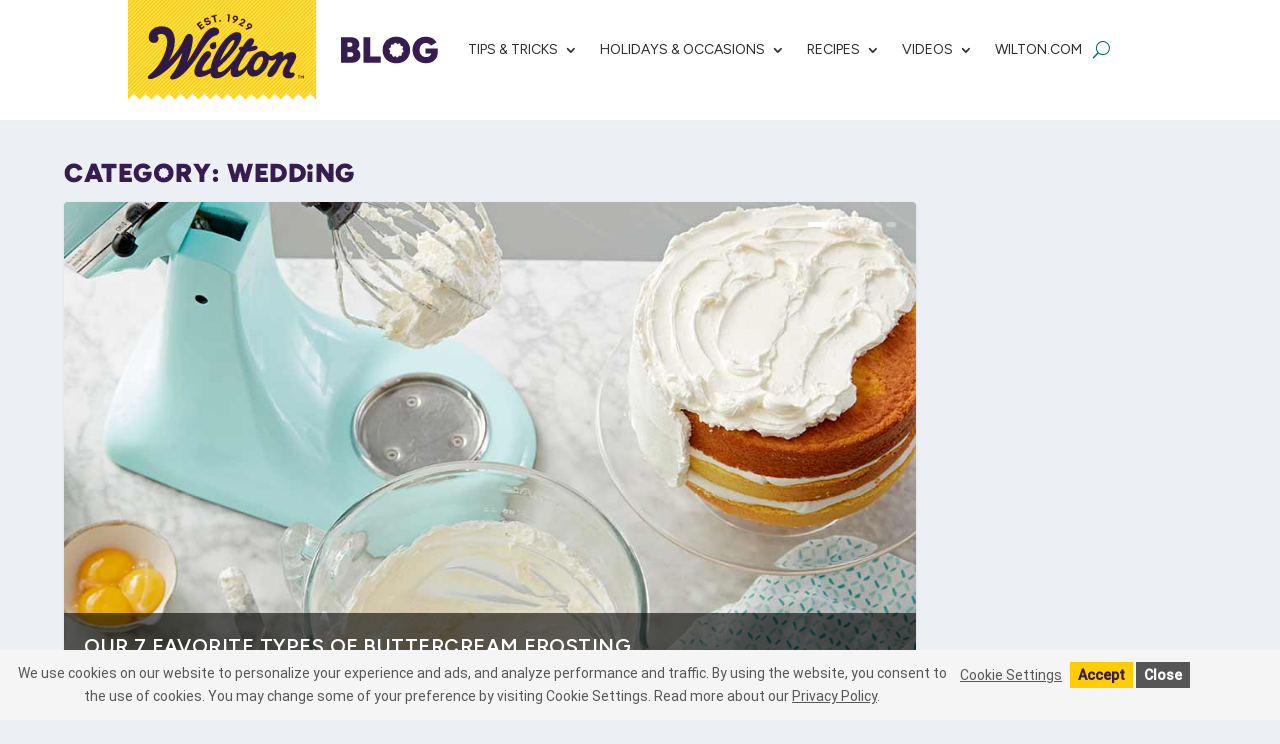

--- FILE ---
content_type: text/html; charset=UTF-8
request_url: https://blog.wilton.com/category/holidays-occasions/occasions-events/wedding/
body_size: 30854
content:
<!DOCTYPE html>
<html lang="en-US">
<head>
	<meta charset="UTF-8" />
			
	<meta http-equiv="X-UA-Compatible" content="IE=edge">
	<link rel="pingback" href="https://blog.wilton.com/xmlrpc.php" />

		<!--[if lt IE 9]>
	<script src="https://blog.wilton.com/wp-content/themes/Extra/scripts/ext/html5.js" type="text/javascript"></script>
	<![endif]-->

	<script type="text/javascript">
		document.documentElement.className = 'js';
	</script>
	
				<script type="text/javascript">!function(){var b=function(){window.__AudioEyeInstallSource="wordpress"; window.__AudioEyeSiteHash="7278a022876a545e90d797c4232d303e"; var a=document.createElement("script");a.src="https://wsmcdn.audioeye.com/aem.js";a.type="text/javascript";a.setAttribute("async","");document.getElementsByTagName("body")[0].appendChild(a)};"complete"!==document.readyState?window.addEventListener?window.addEventListener("load",b):window.attachEvent&&window.attachEvent("onload",b):b()}();</script>
			<meta name='robots' content='index, follow, max-image-preview:large, max-snippet:-1, max-video-preview:-1' />
<script type="text/javascript">
			let jqueryParams=[],jQuery=function(r){return jqueryParams=[...jqueryParams,r],jQuery},$=function(r){return jqueryParams=[...jqueryParams,r],$};window.jQuery=jQuery,window.$=jQuery;let customHeadScripts=!1;jQuery.fn=jQuery.prototype={},$.fn=jQuery.prototype={},jQuery.noConflict=function(r){if(window.jQuery)return jQuery=window.jQuery,$=window.jQuery,customHeadScripts=!0,jQuery.noConflict},jQuery.ready=function(r){jqueryParams=[...jqueryParams,r]},$.ready=function(r){jqueryParams=[...jqueryParams,r]},jQuery.load=function(r){jqueryParams=[...jqueryParams,r]},$.load=function(r){jqueryParams=[...jqueryParams,r]},jQuery.fn.ready=function(r){jqueryParams=[...jqueryParams,r]},$.fn.ready=function(r){jqueryParams=[...jqueryParams,r]};</script>
	<!-- This site is optimized with the Yoast SEO plugin v20.5 - https://yoast.com/wordpress/plugins/seo/ -->
	<title>Wedding | Wilton&#039;s Baking Blog | Baking Recipes, Cake Decorating, and Desserts</title>
	<link rel="canonical" href="https://blog.wilton.com/category/holidays-occasions/occasions-events/wedding/" />
	<link rel="next" href="https://blog.wilton.com/category/holidays-occasions/occasions-events/wedding/page/2/" />
	<meta property="og:locale" content="en_US" />
	<meta property="og:type" content="article" />
	<meta property="og:title" content="Wedding | Wilton&#039;s Baking Blog | Baking Recipes, Cake Decorating, and Desserts" />
	<meta property="og:url" content="https://blog.wilton.com/category/holidays-occasions/occasions-events/wedding/" />
	<meta property="og:site_name" content="Wilton&#039;s Baking Blog | Baking Recipes, Cake Decorating, and Desserts" />
	<meta name="twitter:card" content="summary_large_image" />
	<meta name="twitter:site" content="@wiltonbrands" />
	<script type="application/ld+json" class="yoast-schema-graph">{"@context":"https://schema.org","@graph":[{"@type":"CollectionPage","@id":"https://blog.wilton.com/category/holidays-occasions/occasions-events/wedding/","url":"https://blog.wilton.com/category/holidays-occasions/occasions-events/wedding/","name":"Wedding | Wilton&#039;s Baking Blog | Baking Recipes, Cake Decorating, and Desserts","isPartOf":{"@id":"https://blog.wilton.com/#website"},"primaryImageOfPage":{"@id":"https://blog.wilton.com/category/holidays-occasions/occasions-events/wedding/#primaryimage"},"image":{"@id":"https://blog.wilton.com/category/holidays-occasions/occasions-events/wedding/#primaryimage"},"thumbnailUrl":"https://blog.wilton.com/wp-content/uploads/sites/2/2022/01/NavyBlueCupcakesInProcess_332820_01_Blog-scaled-1.jpg","breadcrumb":{"@id":"https://blog.wilton.com/category/holidays-occasions/occasions-events/wedding/#breadcrumb"},"inLanguage":"en-US"},{"@type":"ImageObject","inLanguage":"en-US","@id":"https://blog.wilton.com/category/holidays-occasions/occasions-events/wedding/#primaryimage","url":"https://blog.wilton.com/wp-content/uploads/sites/2/2022/01/NavyBlueCupcakesInProcess_332820_01_Blog-scaled-1.jpg","contentUrl":"https://blog.wilton.com/wp-content/uploads/sites/2/2022/01/NavyBlueCupcakesInProcess_332820_01_Blog-scaled-1.jpg","width":2048,"height":1280,"caption":"Navy Blue Cupcakes In Process"},{"@type":"BreadcrumbList","@id":"https://blog.wilton.com/category/holidays-occasions/occasions-events/wedding/#breadcrumb","itemListElement":[{"@type":"ListItem","position":1,"name":"Home","item":"https://blog.wilton.com/"},{"@type":"ListItem","position":2,"name":"Holidays &amp; Occasions","item":"https://blog.wilton.com/category/holidays-occasions/"},{"@type":"ListItem","position":3,"name":"Occasions","item":"https://blog.wilton.com/category/holidays-occasions/occasions-events/"},{"@type":"ListItem","position":4,"name":"Wedding"}]},{"@type":"WebSite","@id":"https://blog.wilton.com/#website","url":"https://blog.wilton.com/","name":"Wilton&#039;s Baking Blog | Baking Recipes, Cake Decorating, and Desserts","description":"Wilton knows baking. We&#039;ve been at it for decades. Use our easy-to-follow baking recipes to make and decorate delicious cakes, cookies, breads &amp; much more!","publisher":{"@id":"https://blog.wilton.com/#organization"},"potentialAction":[{"@type":"SearchAction","target":{"@type":"EntryPoint","urlTemplate":"https://blog.wilton.com/?s={search_term_string}"},"query-input":"required name=search_term_string"}],"inLanguage":"en-US"},{"@type":"Organization","@id":"https://blog.wilton.com/#organization","name":"Wilton Brands LLC","alternateName":"Wilton","url":"https://blog.wilton.com/","logo":{"@type":"ImageObject","inLanguage":"en-US","@id":"https://blog.wilton.com/#/schema/logo/image/","url":"https://blog.wilton.com/wp-content/uploads/sites/2/2022/07/Wilton-Logo-3.4.21.png","contentUrl":"https://blog.wilton.com/wp-content/uploads/sites/2/2022/07/Wilton-Logo-3.4.21.png","width":1275,"height":1275,"caption":"Wilton Brands LLC"},"image":{"@id":"https://blog.wilton.com/#/schema/logo/image/"},"sameAs":["https://www.facebook.com/wilton.cake.decorating/","https://twitter.com/wiltonbrands"]}]}</script>
	<!-- / Yoast SEO plugin. -->


<link rel='dns-prefetch' href='//blog.wilton.com' />
<link rel='dns-prefetch' href='//fonts.googleapis.com' />
<link rel='dns-prefetch' href='//www.googletagmanager.com' />
<link rel="alternate" type="application/rss+xml" title="Wilton&#039;s Baking Blog | Baking Recipes, Cake Decorating, and Desserts &raquo; Feed" href="https://blog.wilton.com/feed/" />
<link rel="alternate" type="application/rss+xml" title="Wilton&#039;s Baking Blog | Baking Recipes, Cake Decorating, and Desserts &raquo; Comments Feed" href="https://blog.wilton.com/comments/feed/" />
<link rel="alternate" type="application/rss+xml" title="Wilton&#039;s Baking Blog | Baking Recipes, Cake Decorating, and Desserts &raquo; Wedding Category Feed" href="https://blog.wilton.com/category/holidays-occasions/occasions-events/wedding/feed/" />
<link rel="alternate" type="application/rss+xml" title="Wilton&#039;s Baking Blog | Baking Recipes, Cake Decorating, and Desserts &raquo; Stories Feed" href="https://blog.wilton.com/web-stories/feed/"><meta content="Extra Child Theme v.1.0" name="generator"/><style id='wp-block-library-theme-inline-css' type='text/css'>
.wp-block-audio figcaption{color:#555;font-size:13px;text-align:center}.is-dark-theme .wp-block-audio figcaption{color:hsla(0,0%,100%,.65)}.wp-block-code{border:1px solid #ccc;border-radius:4px;font-family:Menlo,Consolas,monaco,monospace;padding:.8em 1em}.wp-block-embed figcaption{color:#555;font-size:13px;text-align:center}.is-dark-theme .wp-block-embed figcaption{color:hsla(0,0%,100%,.65)}.blocks-gallery-caption{color:#555;font-size:13px;text-align:center}.is-dark-theme .blocks-gallery-caption{color:hsla(0,0%,100%,.65)}.wp-block-image figcaption{color:#555;font-size:13px;text-align:center}.is-dark-theme .wp-block-image figcaption{color:hsla(0,0%,100%,.65)}.wp-block-pullquote{border-top:4px solid;border-bottom:4px solid;margin-bottom:1.75em;color:currentColor}.wp-block-pullquote__citation,.wp-block-pullquote cite,.wp-block-pullquote footer{color:currentColor;text-transform:uppercase;font-size:.8125em;font-style:normal}.wp-block-quote{border-left:.25em solid;margin:0 0 1.75em;padding-left:1em}.wp-block-quote cite,.wp-block-quote footer{color:currentColor;font-size:.8125em;position:relative;font-style:normal}.wp-block-quote.has-text-align-right{border-left:none;border-right:.25em solid;padding-left:0;padding-right:1em}.wp-block-quote.has-text-align-center{border:none;padding-left:0}.wp-block-quote.is-large,.wp-block-quote.is-style-large,.wp-block-quote.is-style-plain{border:none}.wp-block-search .wp-block-search__label{font-weight:700}:where(.wp-block-group.has-background){padding:1.25em 2.375em}.wp-block-separator.has-css-opacity{opacity:.4}.wp-block-separator{border:none;border-bottom:2px solid;margin-left:auto;margin-right:auto}.wp-block-separator.has-alpha-channel-opacity{opacity:1}.wp-block-separator:not(.is-style-wide):not(.is-style-dots){width:100px}.wp-block-separator.has-background:not(.is-style-dots){border-bottom:none;height:1px}.wp-block-separator.has-background:not(.is-style-wide):not(.is-style-dots){height:2px}.wp-block-table thead{border-bottom:3px solid}.wp-block-table tfoot{border-top:3px solid}.wp-block-table td,.wp-block-table th{padding:.5em;border:1px solid;word-break:normal}.wp-block-table figcaption{color:#555;font-size:13px;text-align:center}.is-dark-theme .wp-block-table figcaption{color:hsla(0,0%,100%,.65)}.wp-block-video figcaption{color:#555;font-size:13px;text-align:center}.is-dark-theme .wp-block-video figcaption{color:hsla(0,0%,100%,.65)}.wp-block-template-part.has-background{padding:1.25em 2.375em;margin-top:0;margin-bottom:0}
</style>
<style id='global-styles-inline-css' type='text/css'>
body{--wp--preset--color--black: #000000;--wp--preset--color--cyan-bluish-gray: #abb8c3;--wp--preset--color--white: #ffffff;--wp--preset--color--pale-pink: #f78da7;--wp--preset--color--vivid-red: #cf2e2e;--wp--preset--color--luminous-vivid-orange: #ff6900;--wp--preset--color--luminous-vivid-amber: #fcb900;--wp--preset--color--light-green-cyan: #7bdcb5;--wp--preset--color--vivid-green-cyan: #00d084;--wp--preset--color--pale-cyan-blue: #8ed1fc;--wp--preset--color--vivid-cyan-blue: #0693e3;--wp--preset--color--vivid-purple: #9b51e0;--wp--preset--gradient--vivid-cyan-blue-to-vivid-purple: linear-gradient(135deg,rgba(6,147,227,1) 0%,rgb(155,81,224) 100%);--wp--preset--gradient--light-green-cyan-to-vivid-green-cyan: linear-gradient(135deg,rgb(122,220,180) 0%,rgb(0,208,130) 100%);--wp--preset--gradient--luminous-vivid-amber-to-luminous-vivid-orange: linear-gradient(135deg,rgba(252,185,0,1) 0%,rgba(255,105,0,1) 100%);--wp--preset--gradient--luminous-vivid-orange-to-vivid-red: linear-gradient(135deg,rgba(255,105,0,1) 0%,rgb(207,46,46) 100%);--wp--preset--gradient--very-light-gray-to-cyan-bluish-gray: linear-gradient(135deg,rgb(238,238,238) 0%,rgb(169,184,195) 100%);--wp--preset--gradient--cool-to-warm-spectrum: linear-gradient(135deg,rgb(74,234,220) 0%,rgb(151,120,209) 20%,rgb(207,42,186) 40%,rgb(238,44,130) 60%,rgb(251,105,98) 80%,rgb(254,248,76) 100%);--wp--preset--gradient--blush-light-purple: linear-gradient(135deg,rgb(255,206,236) 0%,rgb(152,150,240) 100%);--wp--preset--gradient--blush-bordeaux: linear-gradient(135deg,rgb(254,205,165) 0%,rgb(254,45,45) 50%,rgb(107,0,62) 100%);--wp--preset--gradient--luminous-dusk: linear-gradient(135deg,rgb(255,203,112) 0%,rgb(199,81,192) 50%,rgb(65,88,208) 100%);--wp--preset--gradient--pale-ocean: linear-gradient(135deg,rgb(255,245,203) 0%,rgb(182,227,212) 50%,rgb(51,167,181) 100%);--wp--preset--gradient--electric-grass: linear-gradient(135deg,rgb(202,248,128) 0%,rgb(113,206,126) 100%);--wp--preset--gradient--midnight: linear-gradient(135deg,rgb(2,3,129) 0%,rgb(40,116,252) 100%);--wp--preset--duotone--dark-grayscale: url('#wp-duotone-dark-grayscale');--wp--preset--duotone--grayscale: url('#wp-duotone-grayscale');--wp--preset--duotone--purple-yellow: url('#wp-duotone-purple-yellow');--wp--preset--duotone--blue-red: url('#wp-duotone-blue-red');--wp--preset--duotone--midnight: url('#wp-duotone-midnight');--wp--preset--duotone--magenta-yellow: url('#wp-duotone-magenta-yellow');--wp--preset--duotone--purple-green: url('#wp-duotone-purple-green');--wp--preset--duotone--blue-orange: url('#wp-duotone-blue-orange');--wp--preset--font-size--small: 13px;--wp--preset--font-size--medium: 20px;--wp--preset--font-size--large: 36px;--wp--preset--font-size--x-large: 42px;}body { margin: 0; }.wp-site-blocks > .alignleft { float: left; margin-right: 2em; }.wp-site-blocks > .alignright { float: right; margin-left: 2em; }.wp-site-blocks > .aligncenter { justify-content: center; margin-left: auto; margin-right: auto; }.has-black-color{color: var(--wp--preset--color--black) !important;}.has-cyan-bluish-gray-color{color: var(--wp--preset--color--cyan-bluish-gray) !important;}.has-white-color{color: var(--wp--preset--color--white) !important;}.has-pale-pink-color{color: var(--wp--preset--color--pale-pink) !important;}.has-vivid-red-color{color: var(--wp--preset--color--vivid-red) !important;}.has-luminous-vivid-orange-color{color: var(--wp--preset--color--luminous-vivid-orange) !important;}.has-luminous-vivid-amber-color{color: var(--wp--preset--color--luminous-vivid-amber) !important;}.has-light-green-cyan-color{color: var(--wp--preset--color--light-green-cyan) !important;}.has-vivid-green-cyan-color{color: var(--wp--preset--color--vivid-green-cyan) !important;}.has-pale-cyan-blue-color{color: var(--wp--preset--color--pale-cyan-blue) !important;}.has-vivid-cyan-blue-color{color: var(--wp--preset--color--vivid-cyan-blue) !important;}.has-vivid-purple-color{color: var(--wp--preset--color--vivid-purple) !important;}.has-black-background-color{background-color: var(--wp--preset--color--black) !important;}.has-cyan-bluish-gray-background-color{background-color: var(--wp--preset--color--cyan-bluish-gray) !important;}.has-white-background-color{background-color: var(--wp--preset--color--white) !important;}.has-pale-pink-background-color{background-color: var(--wp--preset--color--pale-pink) !important;}.has-vivid-red-background-color{background-color: var(--wp--preset--color--vivid-red) !important;}.has-luminous-vivid-orange-background-color{background-color: var(--wp--preset--color--luminous-vivid-orange) !important;}.has-luminous-vivid-amber-background-color{background-color: var(--wp--preset--color--luminous-vivid-amber) !important;}.has-light-green-cyan-background-color{background-color: var(--wp--preset--color--light-green-cyan) !important;}.has-vivid-green-cyan-background-color{background-color: var(--wp--preset--color--vivid-green-cyan) !important;}.has-pale-cyan-blue-background-color{background-color: var(--wp--preset--color--pale-cyan-blue) !important;}.has-vivid-cyan-blue-background-color{background-color: var(--wp--preset--color--vivid-cyan-blue) !important;}.has-vivid-purple-background-color{background-color: var(--wp--preset--color--vivid-purple) !important;}.has-black-border-color{border-color: var(--wp--preset--color--black) !important;}.has-cyan-bluish-gray-border-color{border-color: var(--wp--preset--color--cyan-bluish-gray) !important;}.has-white-border-color{border-color: var(--wp--preset--color--white) !important;}.has-pale-pink-border-color{border-color: var(--wp--preset--color--pale-pink) !important;}.has-vivid-red-border-color{border-color: var(--wp--preset--color--vivid-red) !important;}.has-luminous-vivid-orange-border-color{border-color: var(--wp--preset--color--luminous-vivid-orange) !important;}.has-luminous-vivid-amber-border-color{border-color: var(--wp--preset--color--luminous-vivid-amber) !important;}.has-light-green-cyan-border-color{border-color: var(--wp--preset--color--light-green-cyan) !important;}.has-vivid-green-cyan-border-color{border-color: var(--wp--preset--color--vivid-green-cyan) !important;}.has-pale-cyan-blue-border-color{border-color: var(--wp--preset--color--pale-cyan-blue) !important;}.has-vivid-cyan-blue-border-color{border-color: var(--wp--preset--color--vivid-cyan-blue) !important;}.has-vivid-purple-border-color{border-color: var(--wp--preset--color--vivid-purple) !important;}.has-vivid-cyan-blue-to-vivid-purple-gradient-background{background: var(--wp--preset--gradient--vivid-cyan-blue-to-vivid-purple) !important;}.has-light-green-cyan-to-vivid-green-cyan-gradient-background{background: var(--wp--preset--gradient--light-green-cyan-to-vivid-green-cyan) !important;}.has-luminous-vivid-amber-to-luminous-vivid-orange-gradient-background{background: var(--wp--preset--gradient--luminous-vivid-amber-to-luminous-vivid-orange) !important;}.has-luminous-vivid-orange-to-vivid-red-gradient-background{background: var(--wp--preset--gradient--luminous-vivid-orange-to-vivid-red) !important;}.has-very-light-gray-to-cyan-bluish-gray-gradient-background{background: var(--wp--preset--gradient--very-light-gray-to-cyan-bluish-gray) !important;}.has-cool-to-warm-spectrum-gradient-background{background: var(--wp--preset--gradient--cool-to-warm-spectrum) !important;}.has-blush-light-purple-gradient-background{background: var(--wp--preset--gradient--blush-light-purple) !important;}.has-blush-bordeaux-gradient-background{background: var(--wp--preset--gradient--blush-bordeaux) !important;}.has-luminous-dusk-gradient-background{background: var(--wp--preset--gradient--luminous-dusk) !important;}.has-pale-ocean-gradient-background{background: var(--wp--preset--gradient--pale-ocean) !important;}.has-electric-grass-gradient-background{background: var(--wp--preset--gradient--electric-grass) !important;}.has-midnight-gradient-background{background: var(--wp--preset--gradient--midnight) !important;}.has-small-font-size{font-size: var(--wp--preset--font-size--small) !important;}.has-medium-font-size{font-size: var(--wp--preset--font-size--medium) !important;}.has-large-font-size{font-size: var(--wp--preset--font-size--large) !important;}.has-x-large-font-size{font-size: var(--wp--preset--font-size--x-large) !important;}
</style>
<link rel='stylesheet' id='et_monarch-css-css'  href='https://blog.wilton.com/wp-content/plugins/monarch/css/style.css?ver=1.4.14' type='text/css' media='all' />
<link rel='stylesheet' id='et-gf-open-sans-css'  href='https://fonts.googleapis.com/css?family=Open+Sans:400,700' type='text/css' media='all' />
<link rel='stylesheet' id='extra-style-parent-css'  href='https://blog.wilton.com/wp-content/themes/Extra/style.min.css?ver=4.21.0' type='text/css' media='all' />
<style id='extra-dynamic-critical-inline-css' type='text/css'>
@font-face{font-family:ETmodules;font-display:block;src:url(//blog.wilton.com/wp-content/themes/Extra/core/admin/fonts/modules/all/modules.eot);src:url(//blog.wilton.com/wp-content/themes/Extra/core/admin/fonts/modules/all/modules.eot?#iefix) format("embedded-opentype"),url(//blog.wilton.com/wp-content/themes/Extra/core/admin/fonts/modules/all/modules.woff) format("woff"),url(//blog.wilton.com/wp-content/themes/Extra/core/admin/fonts/modules/all/modules.ttf) format("truetype"),url(//blog.wilton.com/wp-content/themes/Extra/core/admin/fonts/modules/all/modules.svg#ETmodules) format("svg");font-weight:400;font-style:normal}
.et_audio_content,.et_link_content,.et_quote_content{background-color:#2ea3f2}.et_pb_post .et-pb-controllers a{margin-bottom:10px}.format-gallery .et-pb-controllers{bottom:0}.et_pb_blog_grid .et_audio_content{margin-bottom:19px}.et_pb_row .et_pb_blog_grid .et_pb_post .et_pb_slide{min-height:180px}.et_audio_content .wp-block-audio{margin:0;padding:0}.et_audio_content h2{line-height:44px}.et_pb_column_1_2 .et_audio_content h2,.et_pb_column_1_3 .et_audio_content h2,.et_pb_column_1_4 .et_audio_content h2,.et_pb_column_1_5 .et_audio_content h2,.et_pb_column_1_6 .et_audio_content h2,.et_pb_column_2_5 .et_audio_content h2,.et_pb_column_3_5 .et_audio_content h2,.et_pb_column_3_8 .et_audio_content h2{margin-bottom:9px;margin-top:0}.et_pb_column_1_2 .et_audio_content,.et_pb_column_3_5 .et_audio_content{padding:35px 40px}.et_pb_column_1_2 .et_audio_content h2,.et_pb_column_3_5 .et_audio_content h2{line-height:32px}.et_pb_column_1_3 .et_audio_content,.et_pb_column_1_4 .et_audio_content,.et_pb_column_1_5 .et_audio_content,.et_pb_column_1_6 .et_audio_content,.et_pb_column_2_5 .et_audio_content,.et_pb_column_3_8 .et_audio_content{padding:35px 20px}.et_pb_column_1_3 .et_audio_content h2,.et_pb_column_1_4 .et_audio_content h2,.et_pb_column_1_5 .et_audio_content h2,.et_pb_column_1_6 .et_audio_content h2,.et_pb_column_2_5 .et_audio_content h2,.et_pb_column_3_8 .et_audio_content h2{font-size:18px;line-height:26px}article.et_pb_has_overlay .et_pb_blog_image_container{position:relative}.et_pb_post>.et_main_video_container{position:relative;margin-bottom:30px}.et_pb_post .et_pb_video_overlay .et_pb_video_play{color:#fff}.et_pb_post .et_pb_video_overlay_hover:hover{background:rgba(0,0,0,.6)}.et_audio_content,.et_link_content,.et_quote_content{text-align:center;word-wrap:break-word;position:relative;padding:50px 60px}.et_audio_content h2,.et_link_content a.et_link_main_url,.et_link_content h2,.et_quote_content blockquote cite,.et_quote_content blockquote p{color:#fff!important}.et_quote_main_link{position:absolute;text-indent:-9999px;width:100%;height:100%;display:block;top:0;left:0}.et_quote_content blockquote{padding:0;margin:0;border:none}.et_audio_content h2,.et_link_content h2,.et_quote_content blockquote p{margin-top:0}.et_audio_content h2{margin-bottom:20px}.et_audio_content h2,.et_link_content h2,.et_quote_content blockquote p{line-height:44px}.et_link_content a.et_link_main_url,.et_quote_content blockquote cite{font-size:18px;font-weight:200}.et_quote_content blockquote cite{font-style:normal}.et_pb_column_2_3 .et_quote_content{padding:50px 42px 45px}.et_pb_column_2_3 .et_audio_content,.et_pb_column_2_3 .et_link_content{padding:40px 40px 45px}.et_pb_column_1_2 .et_audio_content,.et_pb_column_1_2 .et_link_content,.et_pb_column_1_2 .et_quote_content,.et_pb_column_3_5 .et_audio_content,.et_pb_column_3_5 .et_link_content,.et_pb_column_3_5 .et_quote_content{padding:35px 40px}.et_pb_column_1_2 .et_quote_content blockquote p,.et_pb_column_3_5 .et_quote_content blockquote p{font-size:26px;line-height:32px}.et_pb_column_1_2 .et_audio_content h2,.et_pb_column_1_2 .et_link_content h2,.et_pb_column_3_5 .et_audio_content h2,.et_pb_column_3_5 .et_link_content h2{line-height:32px}.et_pb_column_1_2 .et_link_content a.et_link_main_url,.et_pb_column_1_2 .et_quote_content blockquote cite,.et_pb_column_3_5 .et_link_content a.et_link_main_url,.et_pb_column_3_5 .et_quote_content blockquote cite{font-size:14px}.et_pb_column_1_3 .et_quote_content,.et_pb_column_1_4 .et_quote_content,.et_pb_column_1_5 .et_quote_content,.et_pb_column_1_6 .et_quote_content,.et_pb_column_2_5 .et_quote_content,.et_pb_column_3_8 .et_quote_content{padding:35px 30px 32px}.et_pb_column_1_3 .et_audio_content,.et_pb_column_1_3 .et_link_content,.et_pb_column_1_4 .et_audio_content,.et_pb_column_1_4 .et_link_content,.et_pb_column_1_5 .et_audio_content,.et_pb_column_1_5 .et_link_content,.et_pb_column_1_6 .et_audio_content,.et_pb_column_1_6 .et_link_content,.et_pb_column_2_5 .et_audio_content,.et_pb_column_2_5 .et_link_content,.et_pb_column_3_8 .et_audio_content,.et_pb_column_3_8 .et_link_content{padding:35px 20px}.et_pb_column_1_3 .et_audio_content h2,.et_pb_column_1_3 .et_link_content h2,.et_pb_column_1_3 .et_quote_content blockquote p,.et_pb_column_1_4 .et_audio_content h2,.et_pb_column_1_4 .et_link_content h2,.et_pb_column_1_4 .et_quote_content blockquote p,.et_pb_column_1_5 .et_audio_content h2,.et_pb_column_1_5 .et_link_content h2,.et_pb_column_1_5 .et_quote_content blockquote p,.et_pb_column_1_6 .et_audio_content h2,.et_pb_column_1_6 .et_link_content h2,.et_pb_column_1_6 .et_quote_content blockquote p,.et_pb_column_2_5 .et_audio_content h2,.et_pb_column_2_5 .et_link_content h2,.et_pb_column_2_5 .et_quote_content blockquote p,.et_pb_column_3_8 .et_audio_content h2,.et_pb_column_3_8 .et_link_content h2,.et_pb_column_3_8 .et_quote_content blockquote p{font-size:18px;line-height:26px}.et_pb_column_1_3 .et_link_content a.et_link_main_url,.et_pb_column_1_3 .et_quote_content blockquote cite,.et_pb_column_1_4 .et_link_content a.et_link_main_url,.et_pb_column_1_4 .et_quote_content blockquote cite,.et_pb_column_1_5 .et_link_content a.et_link_main_url,.et_pb_column_1_5 .et_quote_content blockquote cite,.et_pb_column_1_6 .et_link_content a.et_link_main_url,.et_pb_column_1_6 .et_quote_content blockquote cite,.et_pb_column_2_5 .et_link_content a.et_link_main_url,.et_pb_column_2_5 .et_quote_content blockquote cite,.et_pb_column_3_8 .et_link_content a.et_link_main_url,.et_pb_column_3_8 .et_quote_content blockquote cite{font-size:14px}.et_pb_post .et_pb_gallery_post_type .et_pb_slide{min-height:500px;background-size:cover!important;background-position:top}.format-gallery .et_pb_slider.gallery-not-found .et_pb_slide{box-shadow:inset 0 0 10px rgba(0,0,0,.1)}.format-gallery .et_pb_slider:hover .et-pb-arrow-prev{left:0}.format-gallery .et_pb_slider:hover .et-pb-arrow-next{right:0}.et_pb_post>.et_pb_slider{margin-bottom:30px}.et_pb_column_3_4 .et_pb_post .et_pb_slide{min-height:442px}.et_pb_column_2_3 .et_pb_post .et_pb_slide{min-height:390px}.et_pb_column_1_2 .et_pb_post .et_pb_slide,.et_pb_column_3_5 .et_pb_post .et_pb_slide{min-height:284px}.et_pb_column_1_3 .et_pb_post .et_pb_slide,.et_pb_column_2_5 .et_pb_post .et_pb_slide,.et_pb_column_3_8 .et_pb_post .et_pb_slide{min-height:180px}.et_pb_column_1_4 .et_pb_post .et_pb_slide,.et_pb_column_1_5 .et_pb_post .et_pb_slide,.et_pb_column_1_6 .et_pb_post .et_pb_slide{min-height:125px}.et_pb_portfolio.et_pb_section_parallax .pagination,.et_pb_portfolio.et_pb_section_video .pagination,.et_pb_portfolio_grid.et_pb_section_parallax .pagination,.et_pb_portfolio_grid.et_pb_section_video .pagination{position:relative}.et_pb_bg_layout_light .et_pb_post .post-meta,.et_pb_bg_layout_light .et_pb_post .post-meta a,.et_pb_bg_layout_light .et_pb_post p{color:#666}.et_pb_bg_layout_dark .et_pb_post .post-meta,.et_pb_bg_layout_dark .et_pb_post .post-meta a,.et_pb_bg_layout_dark .et_pb_post p{color:inherit}.et_pb_text_color_dark .et_audio_content h2,.et_pb_text_color_dark .et_link_content a.et_link_main_url,.et_pb_text_color_dark .et_link_content h2,.et_pb_text_color_dark .et_quote_content blockquote cite,.et_pb_text_color_dark .et_quote_content blockquote p{color:#666!important}.et_pb_text_color_dark.et_audio_content h2,.et_pb_text_color_dark.et_link_content a.et_link_main_url,.et_pb_text_color_dark.et_link_content h2,.et_pb_text_color_dark.et_quote_content blockquote cite,.et_pb_text_color_dark.et_quote_content blockquote p{color:#bbb!important}.et_pb_text_color_dark.et_audio_content,.et_pb_text_color_dark.et_link_content,.et_pb_text_color_dark.et_quote_content{background-color:#e8e8e8}@media (min-width:981px) and (max-width:1100px){.et_quote_content{padding:50px 70px 45px}.et_pb_column_2_3 .et_quote_content{padding:50px 50px 45px}.et_pb_column_1_2 .et_quote_content,.et_pb_column_3_5 .et_quote_content{padding:35px 47px 30px}.et_pb_column_1_3 .et_quote_content,.et_pb_column_1_4 .et_quote_content,.et_pb_column_1_5 .et_quote_content,.et_pb_column_1_6 .et_quote_content,.et_pb_column_2_5 .et_quote_content,.et_pb_column_3_8 .et_quote_content{padding:35px 25px 32px}.et_pb_column_4_4 .et_pb_post .et_pb_slide{min-height:534px}.et_pb_column_3_4 .et_pb_post .et_pb_slide{min-height:392px}.et_pb_column_2_3 .et_pb_post .et_pb_slide{min-height:345px}.et_pb_column_1_2 .et_pb_post .et_pb_slide,.et_pb_column_3_5 .et_pb_post .et_pb_slide{min-height:250px}.et_pb_column_1_3 .et_pb_post .et_pb_slide,.et_pb_column_2_5 .et_pb_post .et_pb_slide,.et_pb_column_3_8 .et_pb_post .et_pb_slide{min-height:155px}.et_pb_column_1_4 .et_pb_post .et_pb_slide,.et_pb_column_1_5 .et_pb_post .et_pb_slide,.et_pb_column_1_6 .et_pb_post .et_pb_slide{min-height:108px}}@media (max-width:980px){.et_pb_bg_layout_dark_tablet .et_audio_content h2{color:#fff!important}.et_pb_text_color_dark_tablet.et_audio_content h2{color:#bbb!important}.et_pb_text_color_dark_tablet.et_audio_content{background-color:#e8e8e8}.et_pb_bg_layout_dark_tablet .et_audio_content h2,.et_pb_bg_layout_dark_tablet .et_link_content a.et_link_main_url,.et_pb_bg_layout_dark_tablet .et_link_content h2,.et_pb_bg_layout_dark_tablet .et_quote_content blockquote cite,.et_pb_bg_layout_dark_tablet .et_quote_content blockquote p{color:#fff!important}.et_pb_text_color_dark_tablet .et_audio_content h2,.et_pb_text_color_dark_tablet .et_link_content a.et_link_main_url,.et_pb_text_color_dark_tablet .et_link_content h2,.et_pb_text_color_dark_tablet .et_quote_content blockquote cite,.et_pb_text_color_dark_tablet .et_quote_content blockquote p{color:#666!important}.et_pb_text_color_dark_tablet.et_audio_content h2,.et_pb_text_color_dark_tablet.et_link_content a.et_link_main_url,.et_pb_text_color_dark_tablet.et_link_content h2,.et_pb_text_color_dark_tablet.et_quote_content blockquote cite,.et_pb_text_color_dark_tablet.et_quote_content blockquote p{color:#bbb!important}.et_pb_text_color_dark_tablet.et_audio_content,.et_pb_text_color_dark_tablet.et_link_content,.et_pb_text_color_dark_tablet.et_quote_content{background-color:#e8e8e8}}@media (min-width:768px) and (max-width:980px){.et_audio_content h2{font-size:26px!important;line-height:44px!important;margin-bottom:24px!important}.et_pb_post>.et_pb_gallery_post_type>.et_pb_slides>.et_pb_slide{min-height:384px!important}.et_quote_content{padding:50px 43px 45px!important}.et_quote_content blockquote p{font-size:26px!important;line-height:44px!important}.et_quote_content blockquote cite{font-size:18px!important}.et_link_content{padding:40px 40px 45px}.et_link_content h2{font-size:26px!important;line-height:44px!important}.et_link_content a.et_link_main_url{font-size:18px!important}}@media (max-width:767px){.et_audio_content h2,.et_link_content h2,.et_quote_content,.et_quote_content blockquote p{font-size:20px!important;line-height:26px!important}.et_audio_content,.et_link_content{padding:35px 20px!important}.et_audio_content h2{margin-bottom:9px!important}.et_pb_bg_layout_dark_phone .et_audio_content h2{color:#fff!important}.et_pb_text_color_dark_phone.et_audio_content{background-color:#e8e8e8}.et_link_content a.et_link_main_url,.et_quote_content blockquote cite{font-size:14px!important}.format-gallery .et-pb-controllers{height:auto}.et_pb_post>.et_pb_gallery_post_type>.et_pb_slides>.et_pb_slide{min-height:222px!important}.et_pb_bg_layout_dark_phone .et_audio_content h2,.et_pb_bg_layout_dark_phone .et_link_content a.et_link_main_url,.et_pb_bg_layout_dark_phone .et_link_content h2,.et_pb_bg_layout_dark_phone .et_quote_content blockquote cite,.et_pb_bg_layout_dark_phone .et_quote_content blockquote p{color:#fff!important}.et_pb_text_color_dark_phone .et_audio_content h2,.et_pb_text_color_dark_phone .et_link_content a.et_link_main_url,.et_pb_text_color_dark_phone .et_link_content h2,.et_pb_text_color_dark_phone .et_quote_content blockquote cite,.et_pb_text_color_dark_phone .et_quote_content blockquote p{color:#666!important}.et_pb_text_color_dark_phone.et_audio_content h2,.et_pb_text_color_dark_phone.et_link_content a.et_link_main_url,.et_pb_text_color_dark_phone.et_link_content h2,.et_pb_text_color_dark_phone.et_quote_content blockquote cite,.et_pb_text_color_dark_phone.et_quote_content blockquote p{color:#bbb!important}.et_pb_text_color_dark_phone.et_audio_content,.et_pb_text_color_dark_phone.et_link_content,.et_pb_text_color_dark_phone.et_quote_content{background-color:#e8e8e8}}@media (max-width:479px){.et_pb_column_1_2 .et_pb_carousel_item .et_pb_video_play,.et_pb_column_1_3 .et_pb_carousel_item .et_pb_video_play,.et_pb_column_2_3 .et_pb_carousel_item .et_pb_video_play,.et_pb_column_2_5 .et_pb_carousel_item .et_pb_video_play,.et_pb_column_3_5 .et_pb_carousel_item .et_pb_video_play,.et_pb_column_3_8 .et_pb_carousel_item .et_pb_video_play{font-size:1.5rem;line-height:1.5rem;margin-left:-.75rem;margin-top:-.75rem}.et_audio_content,.et_quote_content{padding:35px 20px!important}.et_pb_post>.et_pb_gallery_post_type>.et_pb_slides>.et_pb_slide{min-height:156px!important}}.et_full_width_page .et_gallery_item{float:left;width:20.875%;margin:0 5.5% 5.5% 0}.et_full_width_page .et_gallery_item:nth-child(3n){margin-right:5.5%}.et_full_width_page .et_gallery_item:nth-child(3n+1){clear:none}.et_full_width_page .et_gallery_item:nth-child(4n){margin-right:0}.et_full_width_page .et_gallery_item:nth-child(4n+1){clear:both}
.et_pb_slider{position:relative;overflow:hidden}.et_pb_slide{padding:0 6%;background-size:cover;background-position:50%;background-repeat:no-repeat}.et_pb_slider .et_pb_slide{display:none;float:left;margin-right:-100%;position:relative;width:100%;text-align:center;list-style:none!important;background-position:50%;background-size:100%;background-size:cover}.et_pb_slider .et_pb_slide:first-child{display:list-item}.et-pb-controllers{position:absolute;bottom:20px;left:0;width:100%;text-align:center;z-index:10}.et-pb-controllers a{display:inline-block;background-color:hsla(0,0%,100%,.5);text-indent:-9999px;border-radius:7px;width:7px;height:7px;margin-right:10px;padding:0;opacity:.5}.et-pb-controllers .et-pb-active-control{opacity:1}.et-pb-controllers a:last-child{margin-right:0}.et-pb-controllers .et-pb-active-control{background-color:#fff}.et_pb_slides .et_pb_temp_slide{display:block}.et_pb_slides:after{content:"";display:block;clear:both;visibility:hidden;line-height:0;height:0;width:0}@media (max-width:980px){.et_pb_bg_layout_light_tablet .et-pb-controllers .et-pb-active-control{background-color:#333}.et_pb_bg_layout_light_tablet .et-pb-controllers a{background-color:rgba(0,0,0,.3)}.et_pb_bg_layout_light_tablet .et_pb_slide_content{color:#333}.et_pb_bg_layout_dark_tablet .et_pb_slide_description{text-shadow:0 1px 3px rgba(0,0,0,.3)}.et_pb_bg_layout_dark_tablet .et_pb_slide_content{color:#fff}.et_pb_bg_layout_dark_tablet .et-pb-controllers .et-pb-active-control{background-color:#fff}.et_pb_bg_layout_dark_tablet .et-pb-controllers a{background-color:hsla(0,0%,100%,.5)}}@media (max-width:767px){.et-pb-controllers{position:absolute;bottom:5%;left:0;width:100%;text-align:center;z-index:10;height:14px}.et_transparent_nav .et_pb_section:first-child .et-pb-controllers{bottom:18px}.et_pb_bg_layout_light_phone.et_pb_slider_with_overlay .et_pb_slide_overlay_container,.et_pb_bg_layout_light_phone.et_pb_slider_with_text_overlay .et_pb_text_overlay_wrapper{background-color:hsla(0,0%,100%,.9)}.et_pb_bg_layout_light_phone .et-pb-controllers .et-pb-active-control{background-color:#333}.et_pb_bg_layout_dark_phone.et_pb_slider_with_overlay .et_pb_slide_overlay_container,.et_pb_bg_layout_dark_phone.et_pb_slider_with_text_overlay .et_pb_text_overlay_wrapper,.et_pb_bg_layout_light_phone .et-pb-controllers a{background-color:rgba(0,0,0,.3)}.et_pb_bg_layout_dark_phone .et-pb-controllers .et-pb-active-control{background-color:#fff}.et_pb_bg_layout_dark_phone .et-pb-controllers a{background-color:hsla(0,0%,100%,.5)}}.et_mobile_device .et_pb_slider_parallax .et_pb_slide,.et_mobile_device .et_pb_slides .et_parallax_bg.et_pb_parallax_css{background-attachment:scroll}
.et-pb-arrow-next,.et-pb-arrow-prev{position:absolute;top:50%;z-index:100;font-size:48px;color:#fff;margin-top:-24px;transition:all .2s ease-in-out;opacity:0}.et_pb_bg_layout_light .et-pb-arrow-next,.et_pb_bg_layout_light .et-pb-arrow-prev{color:#333}.et_pb_slider:hover .et-pb-arrow-prev{left:22px;opacity:1}.et_pb_slider:hover .et-pb-arrow-next{right:22px;opacity:1}.et_pb_bg_layout_light .et-pb-controllers .et-pb-active-control{background-color:#333}.et_pb_bg_layout_light .et-pb-controllers a{background-color:rgba(0,0,0,.3)}.et-pb-arrow-next:hover,.et-pb-arrow-prev:hover{text-decoration:none}.et-pb-arrow-next span,.et-pb-arrow-prev span{display:none}.et-pb-arrow-prev{left:-22px}.et-pb-arrow-next{right:-22px}.et-pb-arrow-prev:before{content:"4"}.et-pb-arrow-next:before{content:"5"}.format-gallery .et-pb-arrow-next,.format-gallery .et-pb-arrow-prev{color:#fff}.et_pb_column_1_3 .et_pb_slider:hover .et-pb-arrow-prev,.et_pb_column_1_4 .et_pb_slider:hover .et-pb-arrow-prev,.et_pb_column_1_5 .et_pb_slider:hover .et-pb-arrow-prev,.et_pb_column_1_6 .et_pb_slider:hover .et-pb-arrow-prev,.et_pb_column_2_5 .et_pb_slider:hover .et-pb-arrow-prev{left:0}.et_pb_column_1_3 .et_pb_slider:hover .et-pb-arrow-next,.et_pb_column_1_4 .et_pb_slider:hover .et-pb-arrow-prev,.et_pb_column_1_5 .et_pb_slider:hover .et-pb-arrow-prev,.et_pb_column_1_6 .et_pb_slider:hover .et-pb-arrow-prev,.et_pb_column_2_5 .et_pb_slider:hover .et-pb-arrow-next{right:0}.et_pb_column_1_4 .et_pb_slider .et_pb_slide,.et_pb_column_1_5 .et_pb_slider .et_pb_slide,.et_pb_column_1_6 .et_pb_slider .et_pb_slide{min-height:170px}.et_pb_column_1_4 .et_pb_slider:hover .et-pb-arrow-next,.et_pb_column_1_5 .et_pb_slider:hover .et-pb-arrow-next,.et_pb_column_1_6 .et_pb_slider:hover .et-pb-arrow-next{right:0}@media (max-width:980px){.et_pb_bg_layout_light_tablet .et-pb-arrow-next,.et_pb_bg_layout_light_tablet .et-pb-arrow-prev{color:#333}.et_pb_bg_layout_dark_tablet .et-pb-arrow-next,.et_pb_bg_layout_dark_tablet .et-pb-arrow-prev{color:#fff}}@media (max-width:767px){.et_pb_slider:hover .et-pb-arrow-prev{left:0;opacity:1}.et_pb_slider:hover .et-pb-arrow-next{right:0;opacity:1}.et_pb_bg_layout_light_phone .et-pb-arrow-next,.et_pb_bg_layout_light_phone .et-pb-arrow-prev{color:#333}.et_pb_bg_layout_dark_phone .et-pb-arrow-next,.et_pb_bg_layout_dark_phone .et-pb-arrow-prev{color:#fff}}.et_mobile_device .et-pb-arrow-prev{left:22px;opacity:1}.et_mobile_device .et-pb-arrow-next{right:22px;opacity:1}@media (max-width:767px){.et_mobile_device .et-pb-arrow-prev{left:0;opacity:1}.et_mobile_device .et-pb-arrow-next{right:0;opacity:1}}
.et_overlay{z-index:-1;position:absolute;top:0;left:0;display:block;width:100%;height:100%;background:hsla(0,0%,100%,.9);opacity:0;pointer-events:none;transition:all .3s;border:1px solid #e5e5e5;box-sizing:border-box;-webkit-backface-visibility:hidden;backface-visibility:hidden;-webkit-font-smoothing:antialiased}.et_overlay:before{color:#2ea3f2;content:"\E050";position:absolute;top:50%;left:50%;transform:translate(-50%,-50%);font-size:32px;transition:all .4s}.et_portfolio_image,.et_shop_image{position:relative;display:block}.et_pb_has_overlay:not(.et_pb_image):hover .et_overlay,.et_portfolio_image:hover .et_overlay,.et_shop_image:hover .et_overlay{z-index:3;opacity:1}#ie7 .et_overlay,#ie8 .et_overlay{display:none}.et_pb_module.et_pb_has_overlay{position:relative}.et_pb_module.et_pb_has_overlay .et_overlay,article.et_pb_has_overlay{border:none}
.et_pb_blog_grid .et_audio_container .mejs-container .mejs-controls .mejs-time span{font-size:14px}.et_audio_container .mejs-container{width:auto!important;min-width:unset!important;height:auto!important}.et_audio_container .mejs-container,.et_audio_container .mejs-container .mejs-controls,.et_audio_container .mejs-embed,.et_audio_container .mejs-embed body{background:none;height:auto}.et_audio_container .mejs-controls .mejs-time-rail .mejs-time-loaded,.et_audio_container .mejs-time.mejs-currenttime-container{display:none!important}.et_audio_container .mejs-time{display:block!important;padding:0;margin-left:10px;margin-right:90px;line-height:inherit}.et_audio_container .mejs-android .mejs-time,.et_audio_container .mejs-ios .mejs-time,.et_audio_container .mejs-ipad .mejs-time,.et_audio_container .mejs-iphone .mejs-time{margin-right:0}.et_audio_container .mejs-controls .mejs-horizontal-volume-slider .mejs-horizontal-volume-total,.et_audio_container .mejs-controls .mejs-time-rail .mejs-time-total{background:hsla(0,0%,100%,.5);border-radius:5px;height:4px;margin:8px 0 0;top:0;right:0;left:auto}.et_audio_container .mejs-controls>div{height:20px!important}.et_audio_container .mejs-controls div.mejs-time-rail{padding-top:0;position:relative;display:block!important;margin-left:42px;margin-right:0}.et_audio_container span.mejs-time-total.mejs-time-slider{display:block!important;position:relative!important;max-width:100%;min-width:unset!important}.et_audio_container .mejs-button.mejs-volume-button{width:auto;height:auto;margin-left:auto;position:absolute;right:59px;bottom:-2px}.et_audio_container .mejs-controls .mejs-horizontal-volume-slider .mejs-horizontal-volume-current,.et_audio_container .mejs-controls .mejs-time-rail .mejs-time-current{background:#fff;height:4px;border-radius:5px}.et_audio_container .mejs-controls .mejs-horizontal-volume-slider .mejs-horizontal-volume-handle,.et_audio_container .mejs-controls .mejs-time-rail .mejs-time-handle{display:block;border:none;width:10px}.et_audio_container .mejs-time-rail .mejs-time-handle-content{border-radius:100%;transform:scale(1)}.et_pb_text_color_dark .et_audio_container .mejs-time-rail .mejs-time-handle-content{border-color:#666}.et_audio_container .mejs-time-rail .mejs-time-hovered{height:4px}.et_audio_container .mejs-controls .mejs-horizontal-volume-slider .mejs-horizontal-volume-handle{background:#fff;border-radius:5px;height:10px;position:absolute;top:-3px}.et_audio_container .mejs-container .mejs-controls .mejs-time span{font-size:18px}.et_audio_container .mejs-controls a.mejs-horizontal-volume-slider{display:block!important;height:19px;margin-left:5px;position:absolute;right:0;bottom:0}.et_audio_container .mejs-controls div.mejs-horizontal-volume-slider{height:4px}.et_audio_container .mejs-playpause-button button,.et_audio_container .mejs-volume-button button{background:none!important;margin:0!important;width:auto!important;height:auto!important;position:relative!important;z-index:99}.et_audio_container .mejs-playpause-button button:before{content:"E"!important;font-size:32px;left:0;top:-8px}.et_audio_container .mejs-playpause-button button:before,.et_audio_container .mejs-volume-button button:before{color:#fff}.et_audio_container .mejs-playpause-button{margin-top:-7px!important;width:auto!important;height:auto!important;position:absolute}.et_audio_container .mejs-controls .mejs-button button:focus{outline:none}.et_audio_container .mejs-playpause-button.mejs-pause button:before{content:"`"!important}.et_audio_container .mejs-volume-button button:before{content:"\E068";font-size:18px}.et_pb_text_color_dark .et_audio_container .mejs-controls .mejs-horizontal-volume-slider .mejs-horizontal-volume-total,.et_pb_text_color_dark .et_audio_container .mejs-controls .mejs-time-rail .mejs-time-total{background:hsla(0,0%,60%,.5)}.et_pb_text_color_dark .et_audio_container .mejs-controls .mejs-horizontal-volume-slider .mejs-horizontal-volume-current,.et_pb_text_color_dark .et_audio_container .mejs-controls .mejs-time-rail .mejs-time-current{background:#999}.et_pb_text_color_dark .et_audio_container .mejs-playpause-button button:before,.et_pb_text_color_dark .et_audio_container .mejs-volume-button button:before{color:#666}.et_pb_text_color_dark .et_audio_container .mejs-controls .mejs-horizontal-volume-slider .mejs-horizontal-volume-handle,.et_pb_text_color_dark .mejs-controls .mejs-time-rail .mejs-time-handle{background:#666}.et_pb_text_color_dark .mejs-container .mejs-controls .mejs-time span{color:#999}.et_pb_column_1_3 .et_audio_container .mejs-container .mejs-controls .mejs-time span,.et_pb_column_1_4 .et_audio_container .mejs-container .mejs-controls .mejs-time span,.et_pb_column_1_5 .et_audio_container .mejs-container .mejs-controls .mejs-time span,.et_pb_column_1_6 .et_audio_container .mejs-container .mejs-controls .mejs-time span,.et_pb_column_2_5 .et_audio_container .mejs-container .mejs-controls .mejs-time span,.et_pb_column_3_8 .et_audio_container .mejs-container .mejs-controls .mejs-time span{font-size:14px}.et_audio_container .mejs-container .mejs-controls{padding:0;flex-wrap:wrap;min-width:unset!important;position:relative}@media (max-width:980px){.et_pb_column_1_3 .et_audio_container .mejs-container .mejs-controls .mejs-time span,.et_pb_column_1_4 .et_audio_container .mejs-container .mejs-controls .mejs-time span,.et_pb_column_1_5 .et_audio_container .mejs-container .mejs-controls .mejs-time span,.et_pb_column_1_6 .et_audio_container .mejs-container .mejs-controls .mejs-time span,.et_pb_column_2_5 .et_audio_container .mejs-container .mejs-controls .mejs-time span,.et_pb_column_3_8 .et_audio_container .mejs-container .mejs-controls .mejs-time span{font-size:18px}.et_pb_bg_layout_dark_tablet .et_audio_container .mejs-controls .mejs-horizontal-volume-slider .mejs-horizontal-volume-total,.et_pb_bg_layout_dark_tablet .et_audio_container .mejs-controls .mejs-time-rail .mejs-time-total{background:hsla(0,0%,100%,.5)}.et_pb_bg_layout_dark_tablet .et_audio_container .mejs-controls .mejs-horizontal-volume-slider .mejs-horizontal-volume-current,.et_pb_bg_layout_dark_tablet .et_audio_container .mejs-controls .mejs-time-rail .mejs-time-current{background:#fff}.et_pb_bg_layout_dark_tablet .et_audio_container .mejs-playpause-button button:before,.et_pb_bg_layout_dark_tablet .et_audio_container .mejs-volume-button button:before{color:#fff}.et_pb_bg_layout_dark_tablet .et_audio_container .mejs-controls .mejs-horizontal-volume-slider .mejs-horizontal-volume-handle,.et_pb_bg_layout_dark_tablet .mejs-controls .mejs-time-rail .mejs-time-handle{background:#fff}.et_pb_bg_layout_dark_tablet .mejs-container .mejs-controls .mejs-time span{color:#fff}.et_pb_text_color_dark_tablet .et_audio_container .mejs-controls .mejs-horizontal-volume-slider .mejs-horizontal-volume-total,.et_pb_text_color_dark_tablet .et_audio_container .mejs-controls .mejs-time-rail .mejs-time-total{background:hsla(0,0%,60%,.5)}.et_pb_text_color_dark_tablet .et_audio_container .mejs-controls .mejs-horizontal-volume-slider .mejs-horizontal-volume-current,.et_pb_text_color_dark_tablet .et_audio_container .mejs-controls .mejs-time-rail .mejs-time-current{background:#999}.et_pb_text_color_dark_tablet .et_audio_container .mejs-playpause-button button:before,.et_pb_text_color_dark_tablet .et_audio_container .mejs-volume-button button:before{color:#666}.et_pb_text_color_dark_tablet .et_audio_container .mejs-controls .mejs-horizontal-volume-slider .mejs-horizontal-volume-handle,.et_pb_text_color_dark_tablet .mejs-controls .mejs-time-rail .mejs-time-handle{background:#666}.et_pb_text_color_dark_tablet .mejs-container .mejs-controls .mejs-time span{color:#999}}@media (max-width:767px){.et_audio_container .mejs-container .mejs-controls .mejs-time span{font-size:14px!important}.et_pb_bg_layout_dark_phone .et_audio_container .mejs-controls .mejs-horizontal-volume-slider .mejs-horizontal-volume-total,.et_pb_bg_layout_dark_phone .et_audio_container .mejs-controls .mejs-time-rail .mejs-time-total{background:hsla(0,0%,100%,.5)}.et_pb_bg_layout_dark_phone .et_audio_container .mejs-controls .mejs-horizontal-volume-slider .mejs-horizontal-volume-current,.et_pb_bg_layout_dark_phone .et_audio_container .mejs-controls .mejs-time-rail .mejs-time-current{background:#fff}.et_pb_bg_layout_dark_phone .et_audio_container .mejs-playpause-button button:before,.et_pb_bg_layout_dark_phone .et_audio_container .mejs-volume-button button:before{color:#fff}.et_pb_bg_layout_dark_phone .et_audio_container .mejs-controls .mejs-horizontal-volume-slider .mejs-horizontal-volume-handle,.et_pb_bg_layout_dark_phone .mejs-controls .mejs-time-rail .mejs-time-handle{background:#fff}.et_pb_bg_layout_dark_phone .mejs-container .mejs-controls .mejs-time span{color:#fff}.et_pb_text_color_dark_phone .et_audio_container .mejs-controls .mejs-horizontal-volume-slider .mejs-horizontal-volume-total,.et_pb_text_color_dark_phone .et_audio_container .mejs-controls .mejs-time-rail .mejs-time-total{background:hsla(0,0%,60%,.5)}.et_pb_text_color_dark_phone .et_audio_container .mejs-controls .mejs-horizontal-volume-slider .mejs-horizontal-volume-current,.et_pb_text_color_dark_phone .et_audio_container .mejs-controls .mejs-time-rail .mejs-time-current{background:#999}.et_pb_text_color_dark_phone .et_audio_container .mejs-playpause-button button:before,.et_pb_text_color_dark_phone .et_audio_container .mejs-volume-button button:before{color:#666}.et_pb_text_color_dark_phone .et_audio_container .mejs-controls .mejs-horizontal-volume-slider .mejs-horizontal-volume-handle,.et_pb_text_color_dark_phone .mejs-controls .mejs-time-rail .mejs-time-handle{background:#666}.et_pb_text_color_dark_phone .mejs-container .mejs-controls .mejs-time span{color:#999}}
.et_pb_video_box{display:block;position:relative;z-index:1;line-height:0}.et_pb_video_box video{width:100%!important;height:auto!important}.et_pb_video_overlay{position:absolute;z-index:10;top:0;left:0;height:100%;width:100%;background-size:cover;background-repeat:no-repeat;background-position:50%;cursor:pointer}.et_pb_video_play:before{font-family:ETmodules;content:"I"}.et_pb_video_play{display:block;position:absolute;z-index:100;color:#fff;left:50%;top:50%}.et_pb_column_1_2 .et_pb_video_play,.et_pb_column_2_3 .et_pb_video_play,.et_pb_column_3_4 .et_pb_video_play,.et_pb_column_3_5 .et_pb_video_play,.et_pb_column_4_4 .et_pb_video_play{font-size:6rem;line-height:6rem;margin-left:-3rem;margin-top:-3rem}.et_pb_column_1_3 .et_pb_video_play,.et_pb_column_1_4 .et_pb_video_play,.et_pb_column_1_5 .et_pb_video_play,.et_pb_column_1_6 .et_pb_video_play,.et_pb_column_2_5 .et_pb_video_play,.et_pb_column_3_8 .et_pb_video_play{font-size:3rem;line-height:3rem;margin-left:-1.5rem;margin-top:-1.5rem}.et_pb_bg_layout_light .et_pb_video_play{color:#333}.et_pb_video_overlay_hover{background:transparent;width:100%;height:100%;position:absolute;z-index:100;transition:all .5s ease-in-out}.et_pb_video .et_pb_video_overlay_hover:hover{background:rgba(0,0,0,.6)}@media (min-width:768px) and (max-width:980px){.et_pb_column_1_3 .et_pb_video_play,.et_pb_column_1_4 .et_pb_video_play,.et_pb_column_1_5 .et_pb_video_play,.et_pb_column_1_6 .et_pb_video_play,.et_pb_column_2_5 .et_pb_video_play,.et_pb_column_3_8 .et_pb_video_play{font-size:6rem;line-height:6rem;margin-left:-3rem;margin-top:-3rem}}@media (max-width:980px){.et_pb_bg_layout_light_tablet .et_pb_video_play{color:#333}}@media (max-width:768px){.et_pb_column_1_2 .et_pb_video_play,.et_pb_column_2_3 .et_pb_video_play,.et_pb_column_3_4 .et_pb_video_play,.et_pb_column_3_5 .et_pb_video_play,.et_pb_column_4_4 .et_pb_video_play{font-size:3rem;line-height:3rem;margin-left:-1.5rem;margin-top:-1.5rem}}@media (max-width:767px){.et_pb_bg_layout_light_phone .et_pb_video_play{color:#333}}
.et_post_gallery{padding:0!important;line-height:1.7!important;list-style:none!important}.et_gallery_item{float:left;width:28.353%;margin:0 7.47% 7.47% 0}.blocks-gallery-item,.et_gallery_item{padding-left:0!important}.blocks-gallery-item:before,.et_gallery_item:before{display:none}.et_gallery_item:nth-child(3n){margin-right:0}.et_gallery_item:nth-child(3n+1){clear:both}
.et_pb_post{margin-bottom:60px;word-wrap:break-word}.et_pb_fullwidth_post_content.et_pb_with_border img,.et_pb_post_content.et_pb_with_border img,.et_pb_with_border .et_pb_post .et_pb_slides,.et_pb_with_border .et_pb_post img:not(.woocommerce-placeholder),.et_pb_with_border.et_pb_posts .et_pb_post,.et_pb_with_border.et_pb_posts_nav span.nav-next a,.et_pb_with_border.et_pb_posts_nav span.nav-previous a{border:0 solid #333}.et_pb_post .entry-content{padding-top:30px}.et_pb_post .entry-featured-image-url{display:block;position:relative;margin-bottom:30px}.et_pb_post .entry-title a,.et_pb_post h2 a{text-decoration:none}.et_pb_post .post-meta{font-size:14px;margin-bottom:6px}.et_pb_post .more,.et_pb_post .post-meta a{text-decoration:none}.et_pb_post .more{color:#82c0c7}.et_pb_posts a.more-link{clear:both;display:block}.et_pb_posts .et_pb_post{position:relative}.et_pb_has_overlay.et_pb_post .et_pb_image_container a{display:block;position:relative;overflow:hidden}.et_pb_image_container img,.et_pb_post a img{vertical-align:bottom;max-width:100%}@media (min-width:981px) and (max-width:1100px){.et_pb_post{margin-bottom:42px}}@media (max-width:980px){.et_pb_post{margin-bottom:42px}.et_pb_bg_layout_light_tablet .et_pb_post .post-meta,.et_pb_bg_layout_light_tablet .et_pb_post .post-meta a,.et_pb_bg_layout_light_tablet .et_pb_post p{color:#666}.et_pb_bg_layout_dark_tablet .et_pb_post .post-meta,.et_pb_bg_layout_dark_tablet .et_pb_post .post-meta a,.et_pb_bg_layout_dark_tablet .et_pb_post p{color:inherit}.et_pb_bg_layout_dark_tablet .comment_postinfo a,.et_pb_bg_layout_dark_tablet .comment_postinfo span{color:#fff}}@media (max-width:767px){.et_pb_post{margin-bottom:42px}.et_pb_post>h2{font-size:18px}.et_pb_bg_layout_light_phone .et_pb_post .post-meta,.et_pb_bg_layout_light_phone .et_pb_post .post-meta a,.et_pb_bg_layout_light_phone .et_pb_post p{color:#666}.et_pb_bg_layout_dark_phone .et_pb_post .post-meta,.et_pb_bg_layout_dark_phone .et_pb_post .post-meta a,.et_pb_bg_layout_dark_phone .et_pb_post p{color:inherit}.et_pb_bg_layout_dark_phone .comment_postinfo a,.et_pb_bg_layout_dark_phone .comment_postinfo span{color:#fff}}@media (max-width:479px){.et_pb_post{margin-bottom:42px}.et_pb_post h2{font-size:16px;padding-bottom:0}.et_pb_post .post-meta{color:#666;font-size:14px}}
@media (min-width:981px){.et_pb_gutters3 .et_pb_column,.et_pb_gutters3.et_pb_row .et_pb_column{margin-right:5.5%}.et_pb_gutters3 .et_pb_column_4_4,.et_pb_gutters3.et_pb_row .et_pb_column_4_4{width:100%}.et_pb_gutters3 .et_pb_column_4_4 .et_pb_module,.et_pb_gutters3.et_pb_row .et_pb_column_4_4 .et_pb_module{margin-bottom:2.75%}.et_pb_gutters3 .et_pb_column_3_4,.et_pb_gutters3.et_pb_row .et_pb_column_3_4{width:73.625%}.et_pb_gutters3 .et_pb_column_3_4 .et_pb_module,.et_pb_gutters3.et_pb_row .et_pb_column_3_4 .et_pb_module{margin-bottom:3.735%}.et_pb_gutters3 .et_pb_column_2_3,.et_pb_gutters3.et_pb_row .et_pb_column_2_3{width:64.833%}.et_pb_gutters3 .et_pb_column_2_3 .et_pb_module,.et_pb_gutters3.et_pb_row .et_pb_column_2_3 .et_pb_module{margin-bottom:4.242%}.et_pb_gutters3 .et_pb_column_3_5,.et_pb_gutters3.et_pb_row .et_pb_column_3_5{width:57.8%}.et_pb_gutters3 .et_pb_column_3_5 .et_pb_module,.et_pb_gutters3.et_pb_row .et_pb_column_3_5 .et_pb_module{margin-bottom:4.758%}.et_pb_gutters3 .et_pb_column_1_2,.et_pb_gutters3.et_pb_row .et_pb_column_1_2{width:47.25%}.et_pb_gutters3 .et_pb_column_1_2 .et_pb_module,.et_pb_gutters3.et_pb_row .et_pb_column_1_2 .et_pb_module{margin-bottom:5.82%}.et_pb_gutters3 .et_pb_column_2_5,.et_pb_gutters3.et_pb_row .et_pb_column_2_5{width:36.7%}.et_pb_gutters3 .et_pb_column_2_5 .et_pb_module,.et_pb_gutters3.et_pb_row .et_pb_column_2_5 .et_pb_module{margin-bottom:7.493%}.et_pb_gutters3 .et_pb_column_1_3,.et_pb_gutters3.et_pb_row .et_pb_column_1_3{width:29.6667%}.et_pb_gutters3 .et_pb_column_1_3 .et_pb_module,.et_pb_gutters3.et_pb_row .et_pb_column_1_3 .et_pb_module{margin-bottom:9.27%}.et_pb_gutters3 .et_pb_column_1_4,.et_pb_gutters3.et_pb_row .et_pb_column_1_4{width:20.875%}.et_pb_gutters3 .et_pb_column_1_4 .et_pb_module,.et_pb_gutters3.et_pb_row .et_pb_column_1_4 .et_pb_module{margin-bottom:13.174%}.et_pb_gutters3 .et_pb_column_1_5,.et_pb_gutters3.et_pb_row .et_pb_column_1_5{width:15.6%}.et_pb_gutters3 .et_pb_column_1_5 .et_pb_module,.et_pb_gutters3.et_pb_row .et_pb_column_1_5 .et_pb_module{margin-bottom:17.628%}.et_pb_gutters3 .et_pb_column_1_6,.et_pb_gutters3.et_pb_row .et_pb_column_1_6{width:12.0833%}.et_pb_gutters3 .et_pb_column_1_6 .et_pb_module,.et_pb_gutters3.et_pb_row .et_pb_column_1_6 .et_pb_module{margin-bottom:22.759%}.et_pb_gutters3 .et_full_width_page.woocommerce-page ul.products li.product{width:20.875%;margin-right:5.5%;margin-bottom:5.5%}.et_pb_gutters3.et_left_sidebar.woocommerce-page #main-content ul.products li.product,.et_pb_gutters3.et_right_sidebar.woocommerce-page #main-content ul.products li.product{width:28.353%;margin-right:7.47%}.et_pb_gutters3.et_left_sidebar.woocommerce-page #main-content ul.products.columns-1 li.product,.et_pb_gutters3.et_right_sidebar.woocommerce-page #main-content ul.products.columns-1 li.product{width:100%;margin-right:0}.et_pb_gutters3.et_left_sidebar.woocommerce-page #main-content ul.products.columns-2 li.product,.et_pb_gutters3.et_right_sidebar.woocommerce-page #main-content ul.products.columns-2 li.product{width:48%;margin-right:4%}.et_pb_gutters3.et_left_sidebar.woocommerce-page #main-content ul.products.columns-2 li:nth-child(2n+2),.et_pb_gutters3.et_right_sidebar.woocommerce-page #main-content ul.products.columns-2 li:nth-child(2n+2){margin-right:0}.et_pb_gutters3.et_left_sidebar.woocommerce-page #main-content ul.products.columns-2 li:nth-child(3n+1),.et_pb_gutters3.et_right_sidebar.woocommerce-page #main-content ul.products.columns-2 li:nth-child(3n+1){clear:none}}
@media (min-width:981px){.et_pb_gutter.et_pb_gutters2 #left-area{width:77.25%}.et_pb_gutter.et_pb_gutters2 #sidebar{width:22.75%}.et_pb_gutters2.et_right_sidebar #left-area{padding-right:3%}.et_pb_gutters2.et_left_sidebar #left-area{padding-left:3%}.et_pb_gutter.et_pb_gutters2.et_right_sidebar #main-content .container:before{right:22.75%!important}.et_pb_gutter.et_pb_gutters2.et_left_sidebar #main-content .container:before{left:22.75%!important}.et_pb_gutters2 .et_pb_column,.et_pb_gutters2.et_pb_row .et_pb_column{margin-right:3%}.et_pb_gutters2 .et_pb_column_4_4,.et_pb_gutters2.et_pb_row .et_pb_column_4_4{width:100%}.et_pb_gutters2 .et_pb_column_4_4 .et_pb_module,.et_pb_gutters2.et_pb_row .et_pb_column_4_4 .et_pb_module{margin-bottom:1.5%}.et_pb_gutters2 .et_pb_column_3_4,.et_pb_gutters2.et_pb_row .et_pb_column_3_4{width:74.25%}.et_pb_gutters2 .et_pb_column_3_4 .et_pb_module,.et_pb_gutters2.et_pb_row .et_pb_column_3_4 .et_pb_module{margin-bottom:2.02%}.et_pb_gutters2 .et_pb_column_2_3,.et_pb_gutters2.et_pb_row .et_pb_column_2_3{width:65.667%}.et_pb_gutters2 .et_pb_column_2_3 .et_pb_module,.et_pb_gutters2.et_pb_row .et_pb_column_2_3 .et_pb_module{margin-bottom:2.284%}.et_pb_gutters2 .et_pb_column_3_5,.et_pb_gutters2.et_pb_row .et_pb_column_3_5{width:58.8%}.et_pb_gutters2 .et_pb_column_3_5 .et_pb_module,.et_pb_gutters2.et_pb_row .et_pb_column_3_5 .et_pb_module{margin-bottom:2.551%}.et_pb_gutters2 .et_pb_column_1_2,.et_pb_gutters2.et_pb_row .et_pb_column_1_2{width:48.5%}.et_pb_gutters2 .et_pb_column_1_2 .et_pb_module,.et_pb_gutters2.et_pb_row .et_pb_column_1_2 .et_pb_module{margin-bottom:3.093%}.et_pb_gutters2 .et_pb_column_2_5,.et_pb_gutters2.et_pb_row .et_pb_column_2_5{width:38.2%}.et_pb_gutters2 .et_pb_column_2_5 .et_pb_module,.et_pb_gutters2.et_pb_row .et_pb_column_2_5 .et_pb_module{margin-bottom:3.927%}.et_pb_gutters2 .et_pb_column_1_3,.et_pb_gutters2.et_pb_row .et_pb_column_1_3{width:31.3333%}.et_pb_gutters2 .et_pb_column_1_3 .et_pb_module,.et_pb_gutters2.et_pb_row .et_pb_column_1_3 .et_pb_module{margin-bottom:4.787%}.et_pb_gutters2 .et_pb_column_1_4,.et_pb_gutters2.et_pb_row .et_pb_column_1_4{width:22.75%}.et_pb_gutters2 .et_pb_column_1_4 .et_pb_module,.et_pb_gutters2.et_pb_row .et_pb_column_1_4 .et_pb_module{margin-bottom:6.593%}.et_pb_gutters2 .et_pb_column_1_5,.et_pb_gutters2.et_pb_row .et_pb_column_1_5{width:17.6%}.et_pb_gutters2 .et_pb_column_1_5 .et_pb_module,.et_pb_gutters2.et_pb_row .et_pb_column_1_5 .et_pb_module{margin-bottom:8.523%}.et_pb_gutters2 .et_pb_column_1_6,.et_pb_gutters2.et_pb_row .et_pb_column_1_6{width:14.1667%}.et_pb_gutters2 .et_pb_column_1_6 .et_pb_module,.et_pb_gutters2.et_pb_row .et_pb_column_1_6 .et_pb_module{margin-bottom:10.588%}.et_pb_gutters2 .et_full_width_page.woocommerce-page ul.products li.product{width:22.75%;margin-right:3%;margin-bottom:3%}.et_pb_gutters2.et_left_sidebar.woocommerce-page #main-content ul.products li.product,.et_pb_gutters2.et_right_sidebar.woocommerce-page #main-content ul.products li.product{width:30.64%;margin-right:4.04%}}
.et_pb_section{position:relative;background-color:#fff;background-position:50%;background-size:100%;background-size:cover}.et_pb_section--absolute,.et_pb_section--fixed{width:100%}.et_pb_section.et_section_transparent{background-color:transparent}.et_pb_fullwidth_section{padding:0}.et_pb_fullwidth_section>.et_pb_module:not(.et_pb_post_content):not(.et_pb_fullwidth_post_content) .et_pb_row{padding:0!important}.et_pb_inner_shadow{box-shadow:inset 0 0 7px rgba(0,0,0,.07)}.et_pb_bottom_inside_divider,.et_pb_top_inside_divider{display:block;background-repeat-y:no-repeat;height:100%;position:absolute;pointer-events:none;width:100%;left:0;right:0}.et_pb_bottom_inside_divider.et-no-transition,.et_pb_top_inside_divider.et-no-transition{transition:none!important}.et-fb .section_has_divider.et_fb_element_controls_visible--child>.et_pb_bottom_inside_divider,.et-fb .section_has_divider.et_fb_element_controls_visible--child>.et_pb_top_inside_divider{z-index:1}.et_pb_section_video:not(.et_pb_section--with-menu){overflow:hidden;position:relative}.et_pb_column>.et_pb_section_video_bg{z-index:-1}.et_pb_section_video_bg{visibility:visible;position:absolute;top:0;left:0;width:100%;height:100%;overflow:hidden;display:block;pointer-events:none;transition:display .3s}.et_pb_section_video_bg.et_pb_section_video_bg_hover,.et_pb_section_video_bg.et_pb_section_video_bg_phone,.et_pb_section_video_bg.et_pb_section_video_bg_tablet,.et_pb_section_video_bg.et_pb_section_video_bg_tablet_only{display:none}.et_pb_section_video_bg .mejs-controls,.et_pb_section_video_bg .mejs-overlay-play{display:none!important}.et_pb_section_video_bg embed,.et_pb_section_video_bg iframe,.et_pb_section_video_bg object,.et_pb_section_video_bg video{max-width:none}.et_pb_section_video_bg .mejs-video{left:50%;position:absolute;max-width:none}.et_pb_section_video_bg .mejs-overlay-loading{display:none!important}.et_pb_social_network_link .et_pb_section_video{overflow:visible}.et_pb_section_video_on_hover:hover>.et_pb_section_video_bg{display:none}.et_pb_section_video_on_hover:hover>.et_pb_section_video_bg_hover,.et_pb_section_video_on_hover:hover>.et_pb_section_video_bg_hover_inherit{display:block}@media (min-width:981px){.et_pb_section{padding:4% 0}body.et_pb_pagebuilder_layout.et_pb_show_title .post-password-required .et_pb_section,body:not(.et_pb_pagebuilder_layout) .post-password-required .et_pb_section{padding-top:0}.et_pb_fullwidth_section{padding:0}.et_pb_section_video_bg.et_pb_section_video_bg_desktop_only{display:block}}@media (max-width:980px){.et_pb_section{padding:50px 0}body.et_pb_pagebuilder_layout.et_pb_show_title .post-password-required .et_pb_section,body:not(.et_pb_pagebuilder_layout) .post-password-required .et_pb_section{padding-top:0}.et_pb_fullwidth_section{padding:0}.et_pb_section_video_bg.et_pb_section_video_bg_tablet{display:block}.et_pb_section_video_bg.et_pb_section_video_bg_desktop_only{display:none}}@media (min-width:768px){.et_pb_section_video_bg.et_pb_section_video_bg_desktop_tablet{display:block}}@media (min-width:768px) and (max-width:980px){.et_pb_section_video_bg.et_pb_section_video_bg_tablet_only{display:block}}@media (max-width:767px){.et_pb_section_video_bg.et_pb_section_video_bg_phone{display:block}.et_pb_section_video_bg.et_pb_section_video_bg_desktop_tablet{display:none}}
.et_pb_row{width:80%;max-width:1080px;margin:auto;position:relative}body.safari .section_has_divider,body.uiwebview .section_has_divider{perspective:2000px}.section_has_divider .et_pb_row{z-index:5}.et_pb_row_inner{width:100%;position:relative}.et_pb_row.et_pb_row_empty,.et_pb_row_inner:nth-of-type(n+2).et_pb_row_empty{display:none}.et_pb_row:after,.et_pb_row_inner:after{content:"";display:block;clear:both;visibility:hidden;line-height:0;height:0;width:0}.et_pb_row_4col .et-last-child,.et_pb_row_4col .et-last-child-2,.et_pb_row_6col .et-last-child,.et_pb_row_6col .et-last-child-2,.et_pb_row_6col .et-last-child-3{margin-bottom:0}.et_pb_column{float:left;background-size:cover;background-position:50%;position:relative;z-index:2;min-height:1px}.et_pb_column--with-menu{z-index:3}.et_pb_column.et_pb_column_empty{min-height:1px}.et_pb_row .et_pb_column.et-last-child,.et_pb_row .et_pb_column:last-child,.et_pb_row_inner .et_pb_column.et-last-child,.et_pb_row_inner .et_pb_column:last-child{margin-right:0!important}.et_pb_column.et_pb_section_parallax{position:relative}.et_pb_column,.et_pb_row,.et_pb_row_inner{background-size:cover;background-position:50%;background-repeat:no-repeat}@media (min-width:981px){.et_pb_row{padding:2% 0}body.et_pb_pagebuilder_layout.et_pb_show_title .post-password-required .et_pb_row,body:not(.et_pb_pagebuilder_layout) .post-password-required .et_pb_row{padding:0;width:100%}.et_pb_column_3_4 .et_pb_row_inner{padding:3.735% 0}.et_pb_column_2_3 .et_pb_row_inner{padding:4.2415% 0}.et_pb_column_1_2 .et_pb_row_inner,.et_pb_column_3_5 .et_pb_row_inner{padding:5.82% 0}.et_section_specialty>.et_pb_row{padding:0}.et_pb_row_inner{width:100%}.et_pb_column_single{padding:2.855% 0}.et_pb_column_single .et_pb_module.et-first-child,.et_pb_column_single .et_pb_module:first-child{margin-top:0}.et_pb_column_single .et_pb_module.et-last-child,.et_pb_column_single .et_pb_module:last-child{margin-bottom:0}.et_pb_row .et_pb_column.et-last-child,.et_pb_row .et_pb_column:last-child,.et_pb_row_inner .et_pb_column.et-last-child,.et_pb_row_inner .et_pb_column:last-child{margin-right:0!important}.et_pb_row.et_pb_equal_columns,.et_pb_row_inner.et_pb_equal_columns,.et_pb_section.et_pb_equal_columns>.et_pb_row{display:flex}.rtl .et_pb_row.et_pb_equal_columns,.rtl .et_pb_row_inner.et_pb_equal_columns,.rtl .et_pb_section.et_pb_equal_columns>.et_pb_row{flex-direction:row-reverse}.et_pb_row.et_pb_equal_columns>.et_pb_column,.et_pb_section.et_pb_equal_columns>.et_pb_row>.et_pb_column{order:1}}@media (max-width:980px){.et_pb_row{max-width:1080px}body.et_pb_pagebuilder_layout.et_pb_show_title .post-password-required .et_pb_row,body:not(.et_pb_pagebuilder_layout) .post-password-required .et_pb_row{padding:0;width:100%}.et_pb_column .et_pb_row_inner,.et_pb_row{padding:30px 0}.et_section_specialty>.et_pb_row{padding:0}.et_pb_column{width:100%;margin-bottom:30px}.et_pb_bottom_divider .et_pb_row:nth-last-child(2) .et_pb_column:last-child,.et_pb_row .et_pb_column.et-last-child,.et_pb_row .et_pb_column:last-child{margin-bottom:0}.et_section_specialty .et_pb_row>.et_pb_column{padding-bottom:0}.et_pb_column.et_pb_column_empty{display:none}.et_pb_row_1-2_1-4_1-4,.et_pb_row_1-2_1-6_1-6_1-6,.et_pb_row_1-4_1-4,.et_pb_row_1-4_1-4_1-2,.et_pb_row_1-5_1-5_3-5,.et_pb_row_1-6_1-6_1-6,.et_pb_row_1-6_1-6_1-6_1-2,.et_pb_row_1-6_1-6_1-6_1-6,.et_pb_row_3-5_1-5_1-5,.et_pb_row_4col,.et_pb_row_5col,.et_pb_row_6col{display:flex;flex-wrap:wrap}.et_pb_row_1-4_1-4>.et_pb_column.et_pb_column_1_4,.et_pb_row_1-4_1-4_1-2>.et_pb_column.et_pb_column_1_4,.et_pb_row_4col>.et_pb_column.et_pb_column_1_4{width:47.25%;margin-right:5.5%}.et_pb_row_1-4_1-4>.et_pb_column.et_pb_column_1_4:nth-child(2n),.et_pb_row_1-4_1-4_1-2>.et_pb_column.et_pb_column_1_4:nth-child(2n),.et_pb_row_4col>.et_pb_column.et_pb_column_1_4:nth-child(2n){margin-right:0}.et_pb_row_1-2_1-4_1-4>.et_pb_column.et_pb_column_1_4{width:47.25%;margin-right:5.5%}.et_pb_row_1-2_1-4_1-4>.et_pb_column.et_pb_column_1_2,.et_pb_row_1-2_1-4_1-4>.et_pb_column.et_pb_column_1_4:nth-child(odd){margin-right:0}.et_pb_row_1-2_1-4_1-4 .et_pb_column:nth-last-child(-n+2),.et_pb_row_1-4_1-4 .et_pb_column:nth-last-child(-n+2),.et_pb_row_4col .et_pb_column:nth-last-child(-n+2){margin-bottom:0}.et_pb_row_1-5_1-5_3-5>.et_pb_column.et_pb_column_1_5,.et_pb_row_5col>.et_pb_column.et_pb_column_1_5{width:47.25%;margin-right:5.5%}.et_pb_row_1-5_1-5_3-5>.et_pb_column.et_pb_column_1_5:nth-child(2n),.et_pb_row_5col>.et_pb_column.et_pb_column_1_5:nth-child(2n){margin-right:0}.et_pb_row_3-5_1-5_1-5>.et_pb_column.et_pb_column_1_5{width:47.25%;margin-right:5.5%}.et_pb_row_3-5_1-5_1-5>.et_pb_column.et_pb_column_1_5:nth-child(odd),.et_pb_row_3-5_1-5_1-5>.et_pb_column.et_pb_column_3_5{margin-right:0}.et_pb_row_3-5_1-5_1-5 .et_pb_column:nth-last-child(-n+2),.et_pb_row_5col .et_pb_column:last-child{margin-bottom:0}.et_pb_row_1-6_1-6_1-6_1-2>.et_pb_column.et_pb_column_1_6,.et_pb_row_6col>.et_pb_column.et_pb_column_1_6{width:29.666%;margin-right:5.5%}.et_pb_row_1-6_1-6_1-6_1-2>.et_pb_column.et_pb_column_1_6:nth-child(3n),.et_pb_row_6col>.et_pb_column.et_pb_column_1_6:nth-child(3n){margin-right:0}.et_pb_row_1-2_1-6_1-6_1-6>.et_pb_column.et_pb_column_1_6{width:29.666%;margin-right:5.5%}.et_pb_row_1-2_1-6_1-6_1-6>.et_pb_column.et_pb_column_1_2,.et_pb_row_1-2_1-6_1-6_1-6>.et_pb_column.et_pb_column_1_6:last-child{margin-right:0}.et_pb_row_1-2_1-2 .et_pb_column.et_pb_column_1_2,.et_pb_row_1-2_1-6_1-6_1-6 .et_pb_column:nth-last-child(-n+3),.et_pb_row_6col .et_pb_column:nth-last-child(-n+3){margin-bottom:0}.et_pb_row_1-2_1-2 .et_pb_column.et_pb_column_1_2 .et_pb_column.et_pb_column_1_6{width:29.666%;margin-right:5.5%;margin-bottom:0}.et_pb_row_1-2_1-2 .et_pb_column.et_pb_column_1_2 .et_pb_column.et_pb_column_1_6:last-child{margin-right:0}.et_pb_row_1-6_1-6_1-6_1-6>.et_pb_column.et_pb_column_1_6{width:47.25%;margin-right:5.5%}.et_pb_row_1-6_1-6_1-6_1-6>.et_pb_column.et_pb_column_1_6:nth-child(2n){margin-right:0}.et_pb_row_1-6_1-6_1-6_1-6:nth-last-child(-n+3){margin-bottom:0}}@media (max-width:479px){.et_pb_row .et_pb_column.et_pb_column_1_4,.et_pb_row .et_pb_column.et_pb_column_1_5,.et_pb_row .et_pb_column.et_pb_column_1_6{width:100%;margin:0 0 30px}.et_pb_row .et_pb_column.et_pb_column_1_4.et-last-child,.et_pb_row .et_pb_column.et_pb_column_1_4:last-child,.et_pb_row .et_pb_column.et_pb_column_1_5.et-last-child,.et_pb_row .et_pb_column.et_pb_column_1_5:last-child,.et_pb_row .et_pb_column.et_pb_column_1_6.et-last-child,.et_pb_row .et_pb_column.et_pb_column_1_6:last-child{margin-bottom:0}.et_pb_row_1-2_1-2 .et_pb_column.et_pb_column_1_2 .et_pb_column.et_pb_column_1_6{width:100%;margin:0 0 30px}.et_pb_row_1-2_1-2 .et_pb_column.et_pb_column_1_2 .et_pb_column.et_pb_column_1_6.et-last-child,.et_pb_row_1-2_1-2 .et_pb_column.et_pb_column_1_2 .et_pb_column.et_pb_column_1_6:last-child{margin-bottom:0}.et_pb_column{width:100%!important}}
.et-menu li{display:inline-block;font-size:14px;padding-right:22px}.et-menu>li:last-child{padding-right:0}.et-menu a{color:rgba(0,0,0,.6);text-decoration:none;display:block;position:relative}.et-menu a,.et-menu a:hover{transition:all .4s ease-in-out}.et-menu a:hover{opacity:.7}.et-menu li>a{padding-bottom:29px;word-wrap:break-word}a.et_pb_menu__icon,button.et_pb_menu__icon{display:flex;align-items:center;padding:0;margin:0 11px;font-size:17px;line-height:normal;background:none;border:0;cursor:pointer;flex-direction:row-reverse}a.et_pb_menu__icon:after,button.et_pb_menu__icon:after{font-family:ETmodules}a.et_pb_menu__icon__with_count:after,button.et_pb_menu__icon__with_count:after{margin-right:10px}.et_pb_menu__wrap .mobile_menu_bar{transform:translateY(3%)}.et_pb_menu__wrap .mobile_menu_bar:before{top:0}.et_pb_menu__logo{overflow:hidden}.et_pb_menu__logo img{display:block}.et_pb_menu__logo img[src$=".svg"]{width:100%}.et_pb_menu__search-button:after{content:"U"}.et_pb_menu__cart-button:after{content:"\E07A"}@media (max-width:980px){.et-menu{display:none}.et_mobile_nav_menu{display:block;margin-top:-1px}}
.et_pb_fullwidth_section .et_pb_fullwidth_menu{position:relative}.et_pb_with_border.et_pb_fullwidth_menu .et_pb_menu__logo img{border:0 solid #333}.et_pb_fullwidth_menu.et_hover_enabled:hover{z-index:auto}.et_pb_fullwidth_menu .et-menu-nav,.et_pb_fullwidth_menu .et-menu-nav>ul{float:none}.et_pb_fullwidth_menu .et-menu-nav>ul{padding:0!important;line-height:1.7em}.et_pb_fullwidth_menu .et-menu-nav>ul ul{padding:20px 0;text-align:left}.et_pb_bg_layout_dark.et_pb_fullwidth_menu ul li a{color:#fff}.et_pb_bg_layout_dark.et_pb_fullwidth_menu ul li a:hover{color:hsla(0,0%,100%,.8)}.et_pb_fullwidth_menu .et-menu-nav>ul.upwards li ul{bottom:100%;top:auto;border-top:none;border-bottom:3px solid #2ea3f2;box-shadow:2px -2px 5px rgba(0,0,0,.1)}.et_pb_fullwidth_menu .et-menu-nav>ul.upwards li ul li ul{bottom:-23px}.et_pb_fullwidth_menu .et-menu-nav>ul.upwards li.mega-menu ul ul{bottom:0;top:auto;border:none}.et_pb_fullwidth_menu .et_pb_menu__wrap{flex:1 1 auto;display:flex;justify-content:flex-start;align-items:stretch;flex-wrap:wrap;opacity:1}.et_pb_fullwidth_menu .et_pb_menu__wrap--visible{-webkit-animation:fadeInBottom 1s cubic-bezier(.77,0,.175,1) 1;animation:fadeInBottom 1s cubic-bezier(.77,0,.175,1) 1}.et_pb_fullwidth_menu .et_pb_menu__wrap--hidden{opacity:0;-webkit-animation:fadeOutBottom 1s cubic-bezier(.77,0,.175,1) 1;animation:fadeOutBottom 1s cubic-bezier(.77,0,.175,1) 1}.et_pb_fullwidth_menu .et_pb_menu__menu{flex:0 1 auto;display:flex;justify-content:flex-start;align-items:stretch}.et_pb_fullwidth_menu .et_pb_menu__menu>nav{display:flex;align-items:stretch}.et_pb_fullwidth_menu .et_pb_menu__menu>nav>ul{display:flex;flex-wrap:wrap;justify-content:flex-start;align-items:stretch}.et_pb_fullwidth_menu .et_pb_menu__menu>nav>ul>li{position:relative;display:flex;align-items:stretch;margin:0}.et_pb_fullwidth_menu .et_pb_menu__menu>nav>ul>li.mega-menu{position:static}.et_pb_fullwidth_menu .et_pb_menu__menu>nav>ul>li>ul{top:calc(100% - 1px);left:0}.et_pb_fullwidth_menu .et_pb_menu__menu>nav>ul.upwards>li>ul{top:auto;bottom:calc(100% - 1px)}.et_pb_fullwidth_menu--with-logo .et_pb_menu__menu>nav>ul>li>a{display:flex;align-items:center;padding:31px 0;white-space:nowrap}.et_pb_fullwidth_menu--with-logo .et_pb_menu__menu>nav>ul>li>a:after{top:50%!important;transform:translateY(-50%)}.et_pb_fullwidth_menu--without-logo .et_pb_menu__menu>nav>ul{padding:0!important}.et_pb_fullwidth_menu--without-logo .et_pb_menu__menu>nav>ul>li{margin-top:8px}.et_pb_fullwidth_menu--without-logo .et_pb_menu__menu>nav>ul>li>a{padding-bottom:8px}.et_pb_fullwidth_menu--without-logo .et_pb_menu__menu>nav>ul.upwards>li{margin-bottom:8px}.et_pb_fullwidth_menu--without-logo .et_pb_menu__menu>nav>ul.upwards>li>a{padding-top:8px}.et_pb_fullwidth_menu .et_pb_menu__icon{flex:0 0 auto}.et_pb_fullwidth_menu .et-menu{margin-left:-11px;margin-right:-11px}.et_pb_fullwidth_menu .et-menu>li{padding-left:11px;padding-right:11px}.et_pb_fullwidth_menu--style-left_aligned .et_pb_menu_inner_container,.et_pb_fullwidth_menu--style-left_aligned .et_pb_row{display:flex;align-items:stretch}.et_pb_fullwidth_menu--style-left_aligned .et_pb_menu__logo-wrap{flex:0 1 auto;display:flex;align-items:center}.et_pb_fullwidth_menu--style-left_aligned .et_pb_menu__logo{margin-right:30px}.rtl .et_pb_fullwidth_menu--style-left_aligned .et_pb_menu__logo{margin-right:0;margin-left:30px}.et_pb_fullwidth_menu--style-left_aligned.et_pb_text_align_center .et_pb_menu__menu>nav>ul,.et_pb_fullwidth_menu--style-left_aligned.et_pb_text_align_center .et_pb_menu__wrap{justify-content:center}.et_pb_fullwidth_menu--style-left_aligned.et_pb_text_align_right .et_pb_menu__menu>nav>ul,.et_pb_fullwidth_menu--style-left_aligned.et_pb_text_align_right .et_pb_menu__wrap{justify-content:flex-end}.et_pb_fullwidth_menu--style-left_aligned.et_pb_text_align_justified .et_pb_menu__menu,.et_pb_fullwidth_menu--style-left_aligned.et_pb_text_align_justified .et_pb_menu__menu>nav,.et_pb_fullwidth_menu--style-left_aligned.et_pb_text_align_justified .et_pb_menu__wrap{flex-grow:1}.et_pb_fullwidth_menu--style-left_aligned.et_pb_text_align_justified .et_pb_menu__menu>nav>ul{flex-grow:1;justify-content:space-between}.et_pb_fullwidth_menu--style-centered .et_pb_menu__logo-wrap{display:flex;flex-direction:column;align-items:center}.et_pb_fullwidth_menu--style-centered .et_pb_menu__logo-wrap,.et_pb_fullwidth_menu--style-centered .et_pb_menu__logo img{margin:0 auto}.et_pb_fullwidth_menu--style-centered .et_pb_menu__menu>nav>ul,.et_pb_fullwidth_menu--style-centered .et_pb_menu__wrap{justify-content:center}.et_pb_fullwidth_menu--style-inline_centered_logo .et_pb_menu_inner_container>.et_pb_menu__logo-wrap,.et_pb_fullwidth_menu--style-inline_centered_logo .et_pb_row>.et_pb_menu__logo-wrap{display:none;margin-bottom:30px}.et_pb_fullwidth_menu--style-inline_centered_logo .et_pb_menu__logo{display:flex;align-items:center}.et_pb_fullwidth_menu--style-inline_centered_logo .et_pb_menu__logo,.et_pb_fullwidth_menu--style-inline_centered_logo .et_pb_menu__logo img{margin:0 auto}.et_pb_fullwidth_menu--style-inline_centered_logo .et_pb_menu__wrap{justify-content:center}.et_pb_fullwidth_menu--style-inline_centered_logo .et_pb_menu__logo-slot{align-items:center!important}.et_pb_fullwidth_menu--style-inline_centered_logo .et_pb_menu__logo-slot .et_pb_menu__logo,.et_pb_fullwidth_menu--style-inline_centered_logo .et_pb_menu__logo-slot .et_pb_menu__logo-wrap{width:100%;height:100%}.et_pb_fullwidth_menu--style-inline_centered_logo .et_pb_menu__logo-slot img{max-height:100%}.et_pb_fullwidth_menu .et_pb_menu__logo-slot .et-fb-content-placeholder{min-width:96px}.et_pb_fullwidth_menu .et_pb_menu__search-container{position:absolute;display:flex;justify-content:stretch;align-content:stretch;left:0;bottom:0;width:100%;height:100%;opacity:0;z-index:999}.et_pb_fullwidth_menu .et_pb_menu__search-container--visible{opacity:1;-webkit-animation:fadeInTop 1s cubic-bezier(.77,0,.175,1) 1;animation:fadeInTop 1s cubic-bezier(.77,0,.175,1) 1}.et_pb_fullwidth_menu .et_pb_menu__search-container--hidden{-webkit-animation:fadeOutTop 1s cubic-bezier(.77,0,.175,1) 1;animation:fadeOutTop 1s cubic-bezier(.77,0,.175,1) 1}.et_pb_fullwidth_menu .et_pb_menu__search-container--disabled{display:none}.et_pb_fullwidth_menu .et_pb_menu__search{flex:1 1 auto;display:flex;justify-content:stretch;align-items:center}.et_pb_fullwidth_menu .et_pb_menu__search-form{flex:1 1 auto}.et_pb_fullwidth_menu .et_pb_menu__search-input{border:0;width:100%;color:#333;background:transparent}.et_pb_fullwidth_menu .et_pb_menu__close-search-button{flex:0 0 auto}.et_pb_fullwidth_menu .et_pb_menu__close-search-button:after{content:"M";font-size:1.7em}.et_pb_fullwidth_menu--without-logo .et_pb_menu__menu>nav>ul{padding:28px 0 0!important}.et_pb_fullwidth_menu--without-logo .et_pb_menu__menu>nav>ul>li{margin-top:5px}.et_pb_fullwidth_menu--without-logo .et_pb_menu__menu>nav>ul>li>a{display:flex;align-items:center;padding-bottom:29px;white-space:nowrap}.et_pb_fullwidth_menu--without-logo .et_pb_menu__menu>nav>ul.upwards{padding:0 0 28px!important}.et_pb_fullwidth_menu--without-logo .et_pb_menu__menu>nav>ul.upwards>li{margin-top:0;margin-bottom:5px}.et_pb_fullwidth_menu--without-logo .et_pb_menu__menu>nav>ul.upwards>li>a{padding-top:29px;padding-bottom:0}.et_pb_fullwidth_menu--without-logo .et_pb_menu__menu>nav>ul.upwards>li>a:after{top:auto;bottom:0}@media (min-width:981px){.et_dropdown_animation_fade.et_pb_fullwidth_menu ul li:hover>ul{transition:all .2s ease-in-out}.et_dropdown_animation_slide.et_pb_fullwidth_menu ul li:hover>ul{-webkit-animation:fadeLeft .4s ease-in-out;animation:fadeLeft .4s ease-in-out}.et_dropdown_animation_expand.et_pb_fullwidth_menu ul li:hover>ul{-webkit-transform-origin:0 0;-webkit-animation:Grow .4s ease-in-out;animation:Grow .4s ease-in-out;-webkit-backface-visibility:visible!important;backface-visibility:visible!important}.et_dropdown_animation_flip.et_pb_fullwidth_menu ul li ul li:hover>ul{-webkit-animation:flipInX .6s ease-in-out;animation:flipInX .6s ease-in-out;-webkit-backface-visibility:visible!important;backface-visibility:visible!important}.et_dropdown_animation_flip.et_pb_fullwidth_menu ul li:hover>ul{-webkit-animation:flipInY .6s ease-in-out;animation:flipInY .6s ease-in-out;-webkit-backface-visibility:visible!important;backface-visibility:visible!important}.et_pb_fullwidth_menu.et_pb_fullwidth_menu_fullwidth .et_pb_row{width:100%;max-width:100%;padding:0 30px!important}}@media (max-width:980px){.et_pb_fullwidth_menu--style-left_aligned .et_pb_menu_inner_container,.et_pb_fullwidth_menu--style-left_aligned .et_pb_row{align-items:center}.et_pb_fullwidth_menu--style-left_aligned .et_pb_menu__wrap{justify-content:flex-end}.et_pb_fullwidth_menu--style-left_aligned.et_pb_text_align_center .et_pb_menu__wrap{justify-content:center}.et_pb_fullwidth_menu--style-left_aligned.et_pb_text_align_right .et_pb_menu__wrap{justify-content:flex-end}.et_pb_fullwidth_menu--style-left_aligned.et_pb_text_align_justified .et_pb_menu__wrap{justify-content:space-between}.et_pb_fullwidth_menu--style-inline_centered_logo .et_pb_menu_inner_container>.et_pb_menu__logo-wrap,.et_pb_fullwidth_menu--style-inline_centered_logo .et_pb_row>.et_pb_menu__logo-wrap{display:flex;flex-direction:column;align-items:center}.et_pb_fullwidth_menu--style-inline_centered_logo .et_pb_menu_inner_container>.et_pb_menu__logo,.et_pb_fullwidth_menu--style-inline_centered_logo .et_pb_row>.et_pb_menu__logo{margin:0 auto}.et_pb_fullwidth_menu--style-inline_centered_logo .et_pb_menu__logo-slot{display:none}.et_pb_fullwidth_menu .et_pb_row{min-height:81px}.et_pb_fullwidth_menu .et_pb_menu__menu{display:none}.et_pb_fullwidth_menu .et_mobile_nav_menu{float:none;margin:0 6px;display:flex;align-items:center}.et_pb_fullwidth_menu .et_mobile_menu{top:100%;padding:5%}.et_pb_fullwidth_menu .et_mobile_menu,.et_pb_fullwidth_menu .et_mobile_menu ul{list-style:none!important;text-align:left}.et_pb_fullwidth_menu .et_mobile_menu ul{padding:0}.et_pb_fullwidth_menu .et_pb_mobile_menu_upwards .et_mobile_menu{top:auto;bottom:100%}.et_pb_bg_layout_dark_tablet.et_pb_fullwidth_menu ul li a{color:#fff}.et_pb_bg_layout_dark_tablet.et_pb_fullwidth_menu ul li a:hover{color:hsla(0,0%,100%,.8)}}@media (max-width:767px){.et_pb_bg_layout_dark_phone.et_pb_fullwidth_menu ul li a{color:#fff}.et_pb_bg_layout_dark_phone.et_pb_fullwidth_menu ul li a:hover{color:hsla(0,0%,100%,.8)}}
@-webkit-keyframes fadeOutTop{0%{opacity:1;transform:translatey(0)}to{opacity:0;transform:translatey(-60%)}}@keyframes fadeOutTop{0%{opacity:1;transform:translatey(0)}to{opacity:0;transform:translatey(-60%)}}@-webkit-keyframes fadeInTop{0%{opacity:0;transform:translatey(-60%)}to{opacity:1;transform:translatey(0)}}@keyframes fadeInTop{0%{opacity:0;transform:translatey(-60%)}to{opacity:1;transform:translatey(0)}}@-webkit-keyframes fadeInBottom{0%{opacity:0;transform:translatey(60%)}to{opacity:1;transform:translatey(0)}}@keyframes fadeInBottom{0%{opacity:0;transform:translatey(60%)}to{opacity:1;transform:translatey(0)}}@-webkit-keyframes fadeOutBottom{0%{opacity:1;transform:translatey(0)}to{opacity:0;transform:translatey(60%)}}@keyframes fadeOutBottom{0%{opacity:1;transform:translatey(0)}to{opacity:0;transform:translatey(60%)}}@-webkit-keyframes Grow{0%{opacity:0;transform:scaleY(.5)}to{opacity:1;transform:scale(1)}}@keyframes Grow{0%{opacity:0;transform:scaleY(.5)}to{opacity:1;transform:scale(1)}}/*!
	  * Animate.css - http://daneden.me/animate
	  * Licensed under the MIT license - http://opensource.org/licenses/MIT
	  * Copyright (c) 2015 Daniel Eden
	 */@-webkit-keyframes flipInX{0%{transform:perspective(400px) rotateX(90deg);-webkit-animation-timing-function:ease-in;animation-timing-function:ease-in;opacity:0}40%{transform:perspective(400px) rotateX(-20deg);-webkit-animation-timing-function:ease-in;animation-timing-function:ease-in}60%{transform:perspective(400px) rotateX(10deg);opacity:1}80%{transform:perspective(400px) rotateX(-5deg)}to{transform:perspective(400px)}}@keyframes flipInX{0%{transform:perspective(400px) rotateX(90deg);-webkit-animation-timing-function:ease-in;animation-timing-function:ease-in;opacity:0}40%{transform:perspective(400px) rotateX(-20deg);-webkit-animation-timing-function:ease-in;animation-timing-function:ease-in}60%{transform:perspective(400px) rotateX(10deg);opacity:1}80%{transform:perspective(400px) rotateX(-5deg)}to{transform:perspective(400px)}}@-webkit-keyframes flipInY{0%{transform:perspective(400px) rotateY(90deg);-webkit-animation-timing-function:ease-in;animation-timing-function:ease-in;opacity:0}40%{transform:perspective(400px) rotateY(-20deg);-webkit-animation-timing-function:ease-in;animation-timing-function:ease-in}60%{transform:perspective(400px) rotateY(10deg);opacity:1}80%{transform:perspective(400px) rotateY(-5deg)}to{transform:perspective(400px)}}@keyframes flipInY{0%{transform:perspective(400px) rotateY(90deg);-webkit-animation-timing-function:ease-in;animation-timing-function:ease-in;opacity:0}40%{transform:perspective(400px) rotateY(-20deg);-webkit-animation-timing-function:ease-in;animation-timing-function:ease-in}60%{transform:perspective(400px) rotateY(10deg);opacity:1}80%{transform:perspective(400px) rotateY(-5deg)}to{transform:perspective(400px)}}
.nav li li{padding:0 20px;margin:0}.et-menu li li a{padding:6px 20px;width:200px}.nav li{position:relative;line-height:1em}.nav li li{position:relative;line-height:2em}.nav li ul{position:absolute;padding:20px 0;z-index:9999;width:240px;background:#fff;visibility:hidden;opacity:0;border-top:3px solid #2ea3f2;box-shadow:0 2px 5px rgba(0,0,0,.1);-moz-box-shadow:0 2px 5px rgba(0,0,0,.1);-webkit-box-shadow:0 2px 5px rgba(0,0,0,.1);-webkit-transform:translateZ(0);text-align:left}.nav li.et-hover>ul{visibility:visible}.nav li.et-touch-hover>ul,.nav li:hover>ul{opacity:1;visibility:visible}.nav li li ul{z-index:1000;top:-23px;left:240px}.nav li.et-reverse-direction-nav li ul{left:auto;right:240px}.nav li:hover{visibility:inherit}.et_mobile_menu li a,.nav li li a{font-size:14px;transition:opacity .2s ease-in-out,background-color .2s ease-in-out}.et_mobile_menu li a:hover,.nav ul li a:hover{background-color:rgba(0,0,0,.03);opacity:.7}.et-dropdown-removing>ul{display:none}.mega-menu .et-dropdown-removing>ul{display:block}.et-menu .menu-item-has-children>a:first-child:after{font-family:ETmodules;content:"3";font-size:16px;position:absolute;right:0;top:0;font-weight:800}.et-menu .menu-item-has-children>a:first-child{padding-right:20px}.et-menu li li.menu-item-has-children>a:first-child:after{right:20px;top:6px}.et-menu-nav li.mega-menu{position:inherit}.et-menu-nav li.mega-menu>ul{padding:30px 20px;position:absolute!important;width:100%;left:0!important}.et-menu-nav li.mega-menu ul li{margin:0;float:left!important;display:block!important;padding:0!important}.et-menu-nav li.mega-menu li>ul{-webkit-animation:none!important;animation:none!important;padding:0;border:none;left:auto;top:auto;width:240px!important;position:relative;box-shadow:none;-webkit-box-shadow:none}.et-menu-nav li.mega-menu li ul{visibility:visible;opacity:1;display:none}.et-menu-nav li.mega-menu.et-hover li ul,.et-menu-nav li.mega-menu:hover li ul{display:block}.et-menu-nav li.mega-menu:hover>ul{opacity:1!important;visibility:visible!important}.et-menu-nav li.mega-menu>ul>li>a:first-child{padding-top:0!important;font-weight:700;border-bottom:1px solid rgba(0,0,0,.03)}.et-menu-nav li.mega-menu>ul>li>a:first-child:hover{background-color:transparent!important}.et-menu-nav li.mega-menu li>a{width:200px!important}.et-menu-nav li.mega-menu.mega-menu-parent li>a,.et-menu-nav li.mega-menu.mega-menu-parent li li{width:100%!important}.et-menu-nav li.mega-menu.mega-menu-parent li>.sub-menu{float:left;width:100%!important}.et-menu-nav li.mega-menu>ul>li{width:25%;margin:0}.et-menu-nav li.mega-menu.mega-menu-parent-3>ul>li{width:33.33%}.et-menu-nav li.mega-menu.mega-menu-parent-2>ul>li{width:50%}.et-menu-nav li.mega-menu.mega-menu-parent-1>ul>li{width:100%}.et_pb_fullwidth_menu li.mega-menu .menu-item-has-children>a:first-child:after,.et_pb_menu li.mega-menu .menu-item-has-children>a:first-child:after{display:none}.et_fullwidth_nav #top-menu li.mega-menu>ul{width:auto;left:30px!important;right:30px!important}.et_mobile_menu{position:absolute;left:0;padding:5%;background:#fff;width:100%;visibility:visible;opacity:1;display:none;z-index:9999;border-top:3px solid #2ea3f2;box-shadow:0 2px 5px rgba(0,0,0,.1);-moz-box-shadow:0 2px 5px rgba(0,0,0,.1);-webkit-box-shadow:0 2px 5px rgba(0,0,0,.1)}#main-header .et_mobile_menu li ul,.et_pb_fullwidth_menu .et_mobile_menu li ul,.et_pb_menu .et_mobile_menu li ul{visibility:visible!important;display:block!important;padding-left:10px}.et_mobile_menu li li{padding-left:5%}.et_mobile_menu li a{border-bottom:1px solid rgba(0,0,0,.03);color:#666;padding:10px 5%;display:block}.et_mobile_menu .menu-item-has-children>a{font-weight:700;background-color:rgba(0,0,0,.03)}.et_mobile_menu li .menu-item-has-children>a{background-color:transparent}.et_mobile_nav_menu{float:right;display:none}.mobile_menu_bar{position:relative;display:block;line-height:0}.mobile_menu_bar:before{content:"a";font-size:32px;position:relative;left:0;top:0;cursor:pointer}.et_pb_module .mobile_menu_bar:before{top:2px}.mobile_nav .select_page{display:none}
.et_pb_text{word-wrap:break-word}.et_pb_text ol,.et_pb_text ul{padding-bottom:1em}.et_pb_text>:last-child{padding-bottom:0}.et_pb_text_inner{position:relative}
.et_pb_with_border .et_pb_image_wrap{border:0 solid #333}.et_pb_image{margin-left:auto;margin-right:auto;line-height:0}.et_pb_image.aligncenter{text-align:center}.et_pb_image.et_pb_has_overlay a.et_pb_lightbox_image{display:block;position:relative}.et_pb_image{display:block}.et_pb_image .et_pb_image_wrap{display:inline-block;position:relative;max-width:100%}.et_pb_image .et_pb_image_wrap img[src*=".svg"]{width:auto}.et_pb_image img{position:relative}.et_pb_image_sticky{margin-bottom:0!important;display:inherit}.et_pb_image.et_pb_has_overlay .et_pb_image_wrap:hover .et_overlay{z-index:3;opacity:1}@media (min-width:981px){.et_pb_section_sticky,.et_pb_section_sticky.et_pb_bottom_divider .et_pb_row:nth-last-child(2),.et_pb_section_sticky .et_pb_column_single,.et_pb_section_sticky .et_pb_row.et-last-child,.et_pb_section_sticky .et_pb_row:last-child,.et_pb_section_sticky .et_pb_specialty_column .et_pb_row_inner.et-last-child,.et_pb_section_sticky .et_pb_specialty_column .et_pb_row_inner:last-child{padding-bottom:0!important}}@media (max-width:980px){.et_pb_image_sticky_tablet{margin-bottom:0!important;display:inherit}.et_pb_section_sticky_mobile,.et_pb_section_sticky_mobile.et_pb_bottom_divider .et_pb_row:nth-last-child(2),.et_pb_section_sticky_mobile .et_pb_column_single,.et_pb_section_sticky_mobile .et_pb_row.et-last-child,.et_pb_section_sticky_mobile .et_pb_row:last-child,.et_pb_section_sticky_mobile .et_pb_specialty_column .et_pb_row_inner.et-last-child,.et_pb_section_sticky_mobile .et_pb_specialty_column .et_pb_row_inner:last-child{padding-bottom:0!important}.et_pb_section_sticky .et_pb_row.et-last-child .et_pb_column.et_pb_row_sticky.et-last-child,.et_pb_section_sticky .et_pb_row:last-child .et_pb_column.et_pb_row_sticky:last-child{margin-bottom:0}.et_pb_image_bottom_space_tablet{margin-bottom:30px!important;display:block}.et_always_center_on_mobile{text-align:center!important;margin-left:auto!important;margin-right:auto!important}}@media (max-width:767px){.et_pb_image_sticky_phone{margin-bottom:0!important;display:inherit}.et_pb_image_bottom_space_phone{margin-bottom:30px!important;display:block}}
.et_pb_space{box-sizing:content-box;height:23px}.et_pb_divider_hidden{margin-bottom:0!important}.et_pb_divider_internal{display:inline-block;width:100%}.et_pb_divider{margin:0 0 30px;position:relative}.et_pb_divider:before{content:"";width:100%;height:1px;border-top:1px solid rgba(0,0,0,.1);position:absolute;left:0;top:0;z-index:10}.et_pb_divider:after,.et_pb_space:after{content:"";display:table}.et_pb_divider_position_bottom:before{top:auto!important;bottom:0!important}.et_pb_divider_position_center:before{top:50%!important}@media (max-width:980px){.et_pb_divider_position_top_tablet:before{top:0!important;bottom:auto!important}.et_pb_divider_position_bottom_tablet:before{top:auto!important;bottom:0!important}.et_pb_divider_position_center_tablet:before{top:50%!important}.et_pb_space.et-hide-mobile{display:none}}@media (max-width:767px){.et_pb_divider_position_top_phone:before{top:0!important;bottom:auto!important}.et_pb_divider_position_bottom_phone:before{top:auto!important;bottom:0!important}.et_pb_divider_position_center_phone:before{top:50%!important}}.ie .et_pb_divider{overflow:visible}
.et_pb_bg_layout_light .et_pb_promo_button{color:#2ea3f2}.et-promo{background-color:#1f6581;padding:40px 0 25px}.et-promo-description{float:left;padding:0 60px;word-wrap:break-word;width:754px}.et-promo-description p{color:#fff}.et-promo-button{display:inline-block;font-weight:500;font-size:20px;color:#fff;background-color:rgba(0,0,0,.35);border-radius:5px;padding:14px 20px;margin-top:20px;float:left}.et_pb_promo{padding:40px 60px;text-align:center}.et_pb_promo_description{padding-bottom:20px;position:relative}.et_pb_promo_description p:last-of-type{padding-bottom:0}.et_pb_promo_button{display:inline-block;color:inherit}.et_pb_promo_button:hover{text-decoration:none}.et_pb_promo_button:hover:after{opacity:1;margin-left:0}.et_pb_column_1_2 .et_pb_promo,.et_pb_column_1_3 .et_pb_promo,.et_pb_column_1_4 .et_pb_promo,.et_pb_column_1_5 .et_pb_promo,.et_pb_column_1_6 .et_pb_promo,.et_pb_column_2_5 .et_pb_promo,.et_pb_column_3_5 .et_pb_promo{padding:40px}.et_pb_has_bg_hover.et_pb_promo:hover{padding:40px 60px!important;transition:padding .4s ease-in-out}.et_pb_column_1_2 .et_pb_has_bg_hover.et_pb_promo:hover,.et_pb_column_1_3 .et_pb_has_bg_hover.et_pb_promo:hover,.et_pb_column_1_4 .et_pb_has_bg_hover.et_pb_promo:hover,.et_pb_column_1_5 .et_pb_has_bg_hover.et_pb_promo:hover,.et_pb_column_1_6 .et_pb_has_bg_hover.et_pb_promo:hover,.et_pb_column_2_5 .et_pb_has_bg_hover.et_pb_promo:hover,.et_pb_column_3_5 .et_pb_has_bg_hover.et_pb_promo:hover{padding:40px!important}.et_pb_no_bg_hover.et_pb_promo:hover{padding:0!important}@media (max-width:980px){.et_pb_has_bg_tablet.et_pb_promo{padding:40px!important}.et_pb_no_bg_tablet.et_pb_promo{padding:0!important}.et_pb_bg_layout_light_tablet .et_pb_promo_button{color:#2ea3f2}.et_pb_bg_layout_dark_tablet .et_pb_promo_button{color:inherit}}@media (max-width:767px){.et_pb_promo{padding:40px}.et_pb_has_bg_phone.et_pb_promo{padding:40px!important}.et_pb_no_bg_phone.et_pb_promo{padding:0!important}.et_pb_bg_layout_light_phone .et_pb_promo_button{color:#2ea3f2}.et_pb_bg_layout_dark_phone .et_pb_promo_button{color:inherit}}@media (max-width:479px){.et_pb_promo{padding:40px}}.et_pb_button[data-icon]:not([data-icon=""]):after{content:attr(data-icon)}@media (max-width:980px){.et_pb_button[data-icon-tablet]:not([data-icon-tablet=""]):after{content:attr(data-icon-tablet)}}@media (max-width:767px){.et_pb_button[data-icon-phone]:not([data-icon-phone=""]):after{content:attr(data-icon-phone)}}
</style>
<link rel='preload' id='extra-dynamic-late-css' href='https://blog.wilton.com/wp-content/et-cache/1/2/taxonomy/category/26588/et-extra-dynamic-tb-33619-tb-33620-late.css?ver=1766658085' as='style' media='all' onload="this.onload=null;this.rel='stylesheet'" />
<link rel='stylesheet' id='extra-style-css'  href='https://blog.wilton.com/wp-content/themes/extra-child/style.css?ver=4.21.0' type='text/css' media='all' />
<link rel="https://api.w.org/" href="https://blog.wilton.com/wp-json/" /><link rel="alternate" type="application/json" href="https://blog.wilton.com/wp-json/wp/v2/categories/11" /><link rel="EditURI" type="application/rsd+xml" title="RSD" href="https://blog.wilton.com/xmlrpc.php?rsd" />
<link rel="wlwmanifest" type="application/wlwmanifest+xml" href="https://blog.wilton.com/wp-includes/wlwmanifest.xml" /> 
<meta name="generator" content="WordPress 6.0.1" />
<!-- SEO meta tags powered by SmartCrawl https://wpmudev.com/project/smartcrawl-wordpress-seo/ -->
<link rel="canonical" href="https://blog.wilton.com/category/holidays-occasions/occasions-events/wedding/" />
<link rel='next' href='https://blog.wilton.com/category/holidays-occasions/occasions-events/wedding/page/2/' />
<script type="application/ld+json">{"@context":"https:\/\/schema.org","@graph":[{"@type":"Organization","@id":"https:\/\/blog.wilton.com\/#schema-publishing-organization","url":"https:\/\/blog.wilton.com","name":"Wilton&#039;s Baking Blog | Baking Recipes, Cake Decorating, and Desserts"},{"@type":"WebSite","@id":"https:\/\/blog.wilton.com\/#schema-website","url":"https:\/\/blog.wilton.com","name":"Blog","encoding":"UTF-8","potentialAction":{"@type":"SearchAction","target":"https:\/\/blog.wilton.com\/search\/{search_term_string}\/","query-input":"required name=search_term_string"}},{"@type":"CollectionPage","@id":"https:\/\/blog.wilton.com\/category\/holidays-occasions\/occasions-events\/wedding\/#schema-webpage","isPartOf":{"@id":"https:\/\/blog.wilton.com\/#schema-website"},"publisher":{"@id":"https:\/\/blog.wilton.com\/#schema-publishing-organization"},"url":"https:\/\/blog.wilton.com\/category\/holidays-occasions\/occasions-events\/wedding\/","mainEntity":{"@type":"ItemList","itemListElement":[{"@type":"ListItem","position":"1","url":"https:\/\/blog.wilton.com\/navy-buttercream-frosting\/"},{"@type":"ListItem","position":"2","url":"https:\/\/blog.wilton.com\/30-wedding-desserts\/"},{"@type":"ListItem","position":"3","url":"https:\/\/blog.wilton.com\/wedding-cake-guide\/"},{"@type":"ListItem","position":"4","url":"https:\/\/blog.wilton.com\/best-gift-for-bakers\/"},{"@type":"ListItem","position":"5","url":"https:\/\/blog.wilton.com\/make-tiered-wedding-cake\/"}]}}]}</script>
<!-- /SEO -->
<meta name="generator" content="Site Kit by Google 1.128.0" /><style type="text/css"> .tippy-box[data-theme~="wprm"] { background-color: #333333; color: #FFFFFF; } .tippy-box[data-theme~="wprm"][data-placement^="top"] > .tippy-arrow::before { border-top-color: #333333; } .tippy-box[data-theme~="wprm"][data-placement^="bottom"] > .tippy-arrow::before { border-bottom-color: #333333; } .tippy-box[data-theme~="wprm"][data-placement^="left"] > .tippy-arrow::before { border-left-color: #333333; } .tippy-box[data-theme~="wprm"][data-placement^="right"] > .tippy-arrow::before { border-right-color: #333333; } .tippy-box[data-theme~="wprm"] a { color: #FFFFFF; } .wprm-comment-rating svg { width: 18px !important; height: 18px !important; } img.wprm-comment-rating { width: 90px !important; height: 18px !important; } body { --comment-rating-star-color: #df1995; } body { --wprm-popup-font-size: 16px; } body { --wprm-popup-background: #ffffff; } body { --wprm-popup-title: #000000; } body { --wprm-popup-content: #444444; } body { --wprm-popup-button-background: #444444; } body { --wprm-popup-button-text: #ffffff; }</style><style type="text/css">.wprm-glossary-term {color: #5A822B;text-decoration: underline;cursor: help;}</style><!-- Google Analytics snippet added by Site Kit -->
<script type='text/javascript' src='https://www.googletagmanager.com/gtag/js?id=UA-64840118-5' id='google_gtagjs-js' async></script>
<script type='text/javascript' id='google_gtagjs-js-after'>
window.dataLayer = window.dataLayer || [];function gtag(){dataLayer.push(arguments);}
gtag('set', 'linker', {"domains":["blog.wilton.com"]} );
gtag("js", new Date());
gtag("set", "developer_id.dZTNiMT", true);
gtag("config", "UA-64840118-5", {"anonymize_ip":true});
gtag("config", "G-0M7HKZJHJP");
</script>

<!-- End Google Analytics snippet added by Site Kit --><style type="text/css" id="et-social-custom-css">
				 
			</style><meta name="viewport" content="width=device-width, initial-scale=1.0, maximum-scale=1.0, user-scalable=1" /><meta name="google-site-verification" content="GgJryGPGy-10y0GcsEqRM_bMnLvRvEYWvKHADbUBCy0"><link rel="icon" href="https://blog.wilton.com/wp-content/uploads/sites/2/2024/05/Wilton_48x48.png" sizes="32x32" />
<link rel="icon" href="https://blog.wilton.com/wp-content/uploads/sites/2/2024/05/Wilton_48x48.png" sizes="192x192" />
<link rel="apple-touch-icon" href="https://blog.wilton.com/wp-content/uploads/sites/2/2024/05/Wilton_48x48.png" />
<meta name="msapplication-TileImage" content="https://blog.wilton.com/wp-content/uploads/sites/2/2024/05/Wilton_48x48.png" />
<link rel="stylesheet" id="et-extra-customizer-global-cached-inline-styles" href="https://blog.wilton.com/wp-content/et-cache/1/2/global/et-extra-customizer-global.min.css?ver=1766658076" /></head>
<body class="archive category category-wedding category-11 et-tb-has-template et-tb-has-header et-tb-has-footer et_monarch et_extra et_extra_layout et_pb_pagebuilder_layout et_fixed_nav et_pb_gutters3 et_primary_nav_dropdown_animation_Default et_secondary_nav_dropdown_animation_Default with_sidebar with_sidebar_right et_includes_sidebar et-db">
	<svg xmlns="http://www.w3.org/2000/svg" viewBox="0 0 0 0" width="0" height="0" focusable="false" role="none" style="visibility: hidden; position: absolute; left: -9999px; overflow: hidden;" ><defs><filter id="wp-duotone-dark-grayscale"><feColorMatrix color-interpolation-filters="sRGB" type="matrix" values=" .299 .587 .114 0 0 .299 .587 .114 0 0 .299 .587 .114 0 0 .299 .587 .114 0 0 " /><feComponentTransfer color-interpolation-filters="sRGB" ><feFuncR type="table" tableValues="0 0.49803921568627" /><feFuncG type="table" tableValues="0 0.49803921568627" /><feFuncB type="table" tableValues="0 0.49803921568627" /><feFuncA type="table" tableValues="1 1" /></feComponentTransfer><feComposite in2="SourceGraphic" operator="in" /></filter></defs></svg><svg xmlns="http://www.w3.org/2000/svg" viewBox="0 0 0 0" width="0" height="0" focusable="false" role="none" style="visibility: hidden; position: absolute; left: -9999px; overflow: hidden;" ><defs><filter id="wp-duotone-grayscale"><feColorMatrix color-interpolation-filters="sRGB" type="matrix" values=" .299 .587 .114 0 0 .299 .587 .114 0 0 .299 .587 .114 0 0 .299 .587 .114 0 0 " /><feComponentTransfer color-interpolation-filters="sRGB" ><feFuncR type="table" tableValues="0 1" /><feFuncG type="table" tableValues="0 1" /><feFuncB type="table" tableValues="0 1" /><feFuncA type="table" tableValues="1 1" /></feComponentTransfer><feComposite in2="SourceGraphic" operator="in" /></filter></defs></svg><svg xmlns="http://www.w3.org/2000/svg" viewBox="0 0 0 0" width="0" height="0" focusable="false" role="none" style="visibility: hidden; position: absolute; left: -9999px; overflow: hidden;" ><defs><filter id="wp-duotone-purple-yellow"><feColorMatrix color-interpolation-filters="sRGB" type="matrix" values=" .299 .587 .114 0 0 .299 .587 .114 0 0 .299 .587 .114 0 0 .299 .587 .114 0 0 " /><feComponentTransfer color-interpolation-filters="sRGB" ><feFuncR type="table" tableValues="0.54901960784314 0.98823529411765" /><feFuncG type="table" tableValues="0 1" /><feFuncB type="table" tableValues="0.71764705882353 0.25490196078431" /><feFuncA type="table" tableValues="1 1" /></feComponentTransfer><feComposite in2="SourceGraphic" operator="in" /></filter></defs></svg><svg xmlns="http://www.w3.org/2000/svg" viewBox="0 0 0 0" width="0" height="0" focusable="false" role="none" style="visibility: hidden; position: absolute; left: -9999px; overflow: hidden;" ><defs><filter id="wp-duotone-blue-red"><feColorMatrix color-interpolation-filters="sRGB" type="matrix" values=" .299 .587 .114 0 0 .299 .587 .114 0 0 .299 .587 .114 0 0 .299 .587 .114 0 0 " /><feComponentTransfer color-interpolation-filters="sRGB" ><feFuncR type="table" tableValues="0 1" /><feFuncG type="table" tableValues="0 0.27843137254902" /><feFuncB type="table" tableValues="0.5921568627451 0.27843137254902" /><feFuncA type="table" tableValues="1 1" /></feComponentTransfer><feComposite in2="SourceGraphic" operator="in" /></filter></defs></svg><svg xmlns="http://www.w3.org/2000/svg" viewBox="0 0 0 0" width="0" height="0" focusable="false" role="none" style="visibility: hidden; position: absolute; left: -9999px; overflow: hidden;" ><defs><filter id="wp-duotone-midnight"><feColorMatrix color-interpolation-filters="sRGB" type="matrix" values=" .299 .587 .114 0 0 .299 .587 .114 0 0 .299 .587 .114 0 0 .299 .587 .114 0 0 " /><feComponentTransfer color-interpolation-filters="sRGB" ><feFuncR type="table" tableValues="0 0" /><feFuncG type="table" tableValues="0 0.64705882352941" /><feFuncB type="table" tableValues="0 1" /><feFuncA type="table" tableValues="1 1" /></feComponentTransfer><feComposite in2="SourceGraphic" operator="in" /></filter></defs></svg><svg xmlns="http://www.w3.org/2000/svg" viewBox="0 0 0 0" width="0" height="0" focusable="false" role="none" style="visibility: hidden; position: absolute; left: -9999px; overflow: hidden;" ><defs><filter id="wp-duotone-magenta-yellow"><feColorMatrix color-interpolation-filters="sRGB" type="matrix" values=" .299 .587 .114 0 0 .299 .587 .114 0 0 .299 .587 .114 0 0 .299 .587 .114 0 0 " /><feComponentTransfer color-interpolation-filters="sRGB" ><feFuncR type="table" tableValues="0.78039215686275 1" /><feFuncG type="table" tableValues="0 0.94901960784314" /><feFuncB type="table" tableValues="0.35294117647059 0.47058823529412" /><feFuncA type="table" tableValues="1 1" /></feComponentTransfer><feComposite in2="SourceGraphic" operator="in" /></filter></defs></svg><svg xmlns="http://www.w3.org/2000/svg" viewBox="0 0 0 0" width="0" height="0" focusable="false" role="none" style="visibility: hidden; position: absolute; left: -9999px; overflow: hidden;" ><defs><filter id="wp-duotone-purple-green"><feColorMatrix color-interpolation-filters="sRGB" type="matrix" values=" .299 .587 .114 0 0 .299 .587 .114 0 0 .299 .587 .114 0 0 .299 .587 .114 0 0 " /><feComponentTransfer color-interpolation-filters="sRGB" ><feFuncR type="table" tableValues="0.65098039215686 0.40392156862745" /><feFuncG type="table" tableValues="0 1" /><feFuncB type="table" tableValues="0.44705882352941 0.4" /><feFuncA type="table" tableValues="1 1" /></feComponentTransfer><feComposite in2="SourceGraphic" operator="in" /></filter></defs></svg><svg xmlns="http://www.w3.org/2000/svg" viewBox="0 0 0 0" width="0" height="0" focusable="false" role="none" style="visibility: hidden; position: absolute; left: -9999px; overflow: hidden;" ><defs><filter id="wp-duotone-blue-orange"><feColorMatrix color-interpolation-filters="sRGB" type="matrix" values=" .299 .587 .114 0 0 .299 .587 .114 0 0 .299 .587 .114 0 0 .299 .587 .114 0 0 " /><feComponentTransfer color-interpolation-filters="sRGB" ><feFuncR type="table" tableValues="0.098039215686275 1" /><feFuncG type="table" tableValues="0 0.66274509803922" /><feFuncB type="table" tableValues="0.84705882352941 0.41960784313725" /><feFuncA type="table" tableValues="1 1" /></feComponentTransfer><feComposite in2="SourceGraphic" operator="in" /></filter></defs></svg><div id="page-container" class="page-container">
<div id="et-boc" class="et-boc">
			
		<header class="et-l et-l--header">
			<div class="et_builder_inner_content et_pb_gutters2"><div class="et_pb_with_border et_pb_section et_pb_section_0_tb_header et_pb_with_background et_pb_fullwidth_section et_section_regular et_pb_section--with-menu" >
				
				
				
				
				
				
				<div class="et_pb_module et_pb_fullwidth_menu et_pb_fullwidth_menu_0_tb_header et_pb_bg_layout_light  et_pb_text_align_left et_dropdown_animation_fade et_pb_fullwidth_menu--with-logo et_pb_fullwidth_menu--style-left_aligned">
					
					
					
					
					<div class="et_pb_row clearfix">
						<div class="et_pb_menu__logo-wrap">
			  <div class="et_pb_menu__logo">
				<a href="https://blog.wilton.com/" ><img loading="lazy" width="381" height="123" src="https://blog.wilton.com/wp-content/uploads/sites/2/2024/04/LogoBLOG.svg" alt="" class="wp-image-35094" /></a>
			  </div>
			</div>
						<div class="et_pb_menu__wrap">
							<div class="et_pb_menu__menu">
								<nav class="et-menu-nav fullwidth-menu-nav"><ul id="menu-primary" class="et-menu fullwidth-menu nav"><li class="et_pb_menu_page_id-8 menu-item menu-item-type-taxonomy menu-item-object-category menu-item-has-children menu-item-27982"><a href="https://blog.wilton.com/category/how-to/">Tips &amp; Tricks</a>
<ul class="sub-menu">
	<li class="et_pb_menu_page_id-16701 menu-item menu-item-type-post_type menu-item-object-page menu-item-33554"><a href="https://blog.wilton.com/buttercream/">Buttercream Frosting</a></li>
	<li class="et_pb_menu_page_id-18273 menu-item menu-item-type-post_type menu-item-object-page menu-item-33555"><a href="https://blog.wilton.com/candy-melts-candy-tips-tricks/">Candy Melts</a></li>
	<li class="et_pb_menu_page_id-18378 menu-item menu-item-type-post_type menu-item-object-page menu-item-33556"><a href="https://blog.wilton.com/cake-tips-tricks/">Cake</a></li>
	<li class="et_pb_menu_page_id-18719 menu-item menu-item-type-post_type menu-item-object-page menu-item-33557"><a href="https://blog.wilton.com/cookie-tips-tricks/">Cookie</a></li>
	<li class="et_pb_menu_page_id-18823 menu-item menu-item-type-post_type menu-item-object-page menu-item-33558"><a href="https://blog.wilton.com/cupcake-tips-tricks/">Cupcake</a></li>
	<li class="et_pb_menu_page_id-39 menu-item menu-item-type-taxonomy menu-item-object-category menu-item-27988"><a href="https://blog.wilton.com/category/how-to/macarons/">Macarons</a></li>
	<li class="et_pb_menu_page_id-35 menu-item menu-item-type-taxonomy menu-item-object-category menu-item-27989"><a href="https://blog.wilton.com/category/how-to/gingerbread/">Gingerbread</a></li>
	<li class="et_pb_menu_page_id-38 menu-item menu-item-type-taxonomy menu-item-object-category menu-item-33605"><a href="https://blog.wilton.com/category/how-to/royal-icing/">Icing</a></li>
	<li class="et_pb_menu_page_id-46 menu-item menu-item-type-taxonomy menu-item-object-category menu-item-27991"><a href="https://blog.wilton.com/category/how-to/products/">Products</a></li>
</ul>
</li>
<li class="mega-menu et_pb_menu_page_id-2 menu-item menu-item-type-taxonomy menu-item-object-category current-category-ancestor menu-item-has-children menu-item-27992"><a href="https://blog.wilton.com/category/holidays-occasions/">Holidays &amp; Occasions</a>
<ul class="sub-menu">
	<li class="et_pb_menu_page_id-36 menu-item menu-item-type-taxonomy menu-item-object-category menu-item-has-children menu-item-27993"><a href="https://blog.wilton.com/category/holidays-occasions/holidays/">Holidays</a>
	<ul class="sub-menu">
		<li class="et_pb_menu_page_id-17086 menu-item menu-item-type-post_type menu-item-object-page menu-item-33559"><a href="https://blog.wilton.com/valentines-day/">Valentine’s Day</a></li>
		<li class="et_pb_menu_page_id-17469 menu-item menu-item-type-post_type menu-item-object-page menu-item-33560"><a href="https://blog.wilton.com/easter/">Easter</a></li>
		<li class="et_pb_menu_page_id-42 menu-item menu-item-type-taxonomy menu-item-object-category menu-item-27996"><a href="https://blog.wilton.com/category/holidays-occasions/holidays/mothers-day/">Mother&#8217;s Day</a></li>
		<li class="et_pb_menu_page_id-53 menu-item menu-item-type-taxonomy menu-item-object-category menu-item-27997"><a href="https://blog.wilton.com/category/holidays-occasions/holidays/fathers-day/">Father&#8217;s Day</a></li>
		<li class="et_pb_menu_page_id-20308 menu-item menu-item-type-post_type menu-item-object-page menu-item-33561"><a href="https://blog.wilton.com/halloween/">Halloween</a></li>
		<li class="et_pb_menu_page_id-21127 menu-item menu-item-type-post_type menu-item-object-page menu-item-33562"><a href="https://blog.wilton.com/christmas/">Christmas</a></li>
		<li class="et_pb_menu_page_id-41 menu-item menu-item-type-taxonomy menu-item-object-category menu-item-27998"><a href="https://blog.wilton.com/category/holidays-occasions/holidays/more-holidays/">More Holidays</a></li>
	</ul>
</li>
	<li class="et_pb_menu_page_id-3 menu-item menu-item-type-taxonomy menu-item-object-category current-category-ancestor menu-item-has-children menu-item-27999"><a href="https://blog.wilton.com/category/holidays-occasions/occasions-events/">Occasions</a>
	<ul class="sub-menu">
		<li class="et_pb_menu_page_id-16 menu-item menu-item-type-taxonomy menu-item-object-category menu-item-28000"><a href="https://blog.wilton.com/category/holidays-occasions/occasions-events/birthday/">Birthday</a></li>
		<li class="et_pb_menu_page_id-15 menu-item menu-item-type-taxonomy menu-item-object-category menu-item-28001"><a href="https://blog.wilton.com/category/holidays-occasions/occasions-events/back-to-school/">Back to School</a></li>
		<li class="et_pb_menu_page_id-13 menu-item menu-item-type-taxonomy menu-item-object-category menu-item-28002"><a href="https://blog.wilton.com/category/holidays-occasions/occasions-events/baby-shower/">Baby Shower</a></li>
	</ul>
</li>
	<li class="et_pb_menu_page_id-5 menu-item menu-item-type-taxonomy menu-item-object-category menu-item-has-children menu-item-28003"><a href="https://blog.wilton.com/category/holidays-occasions/seasons/">Seasons</a>
	<ul class="sub-menu">
		<li class="et_pb_menu_page_id-991 menu-item menu-item-type-taxonomy menu-item-object-category menu-item-33606"><a href="https://blog.wilton.com/category/holidays-occasions/seasons/winter-desserts/">Winter Dessert Recipes</a></li>
		<li class="et_pb_menu_page_id-992 menu-item menu-item-type-taxonomy menu-item-object-category menu-item-33607"><a href="https://blog.wilton.com/category/holidays-occasions/seasons/spring-desserts/">Spring Dessert Recipes</a></li>
		<li class="et_pb_menu_page_id-7 menu-item menu-item-type-taxonomy menu-item-object-category menu-item-28006"><a href="https://blog.wilton.com/category/holidays-occasions/seasons/summer/">Summer Dessert Recipes</a></li>
		<li class="et_pb_menu_page_id-20804 menu-item menu-item-type-post_type menu-item-object-page menu-item-33563"><a href="https://blog.wilton.com/fall-desserts/">Fall</a></li>
	</ul>
</li>
</ul>
</li>
<li class="et_pb_menu_page_id-4 menu-item menu-item-type-taxonomy menu-item-object-category menu-item-has-children menu-item-28008"><a href="https://blog.wilton.com/category/recipes/">Recipes</a>
<ul class="sub-menu">
	<li class="et_pb_menu_page_id-23 menu-item menu-item-type-taxonomy menu-item-object-category menu-item-28009"><a href="https://blog.wilton.com/category/recipes/cakes-recipes/">Cakes</a></li>
	<li class="et_pb_menu_page_id-30 menu-item menu-item-type-taxonomy menu-item-object-category menu-item-33608"><a href="https://blog.wilton.com/category/recipes/cupcakes-recipes/">Cupcakes</a></li>
	<li class="et_pb_menu_page_id-28 menu-item menu-item-type-taxonomy menu-item-object-category menu-item-33610"><a href="https://blog.wilton.com/category/recipes/cookies-recipes/">Cookies</a></li>
	<li class="et_pb_menu_page_id-26 menu-item menu-item-type-taxonomy menu-item-object-category menu-item-28012"><a href="https://blog.wilton.com/category/recipes/cheesecake/">Cheesecake</a></li>
	<li class="et_pb_menu_page_id-32 menu-item menu-item-type-taxonomy menu-item-object-category menu-item-28013"><a href="https://blog.wilton.com/category/recipes/doughnuts/">Donuts</a></li>
	<li class="et_pb_menu_page_id-17 menu-item menu-item-type-taxonomy menu-item-object-category menu-item-28014"><a href="https://blog.wilton.com/category/recipes/bread/">Bread</a></li>
	<li class="et_pb_menu_page_id-45 menu-item menu-item-type-taxonomy menu-item-object-category menu-item-28015"><a href="https://blog.wilton.com/category/recipes/pies-and-tart-recipes/">Pies and Tarts</a></li>
	<li class="et_pb_menu_page_id-20 menu-item menu-item-type-taxonomy menu-item-object-category menu-item-33612"><a href="https://blog.wilton.com/category/recipes/buttercream-frosting/">Buttercream</a></li>
	<li class="et_pb_menu_page_id-24 menu-item menu-item-type-taxonomy menu-item-object-category menu-item-28017"><a href="https://blog.wilton.com/category/recipes/candy-melts-recipes/">Candy Melts</a></li>
	<li class="et_pb_menu_page_id-1079 menu-item menu-item-type-taxonomy menu-item-object-category menu-item-33615"><a href="https://blog.wilton.com/category/recipes/fondant/">Fondant</a></li>
	<li class="et_pb_menu_page_id-37 menu-item menu-item-type-taxonomy menu-item-object-category menu-item-28019"><a href="https://blog.wilton.com/category/recipes/icing-recipes/">Icing</a></li>
</ul>
</li>
<li class="et_pb_menu_page_id-10 menu-item menu-item-type-taxonomy menu-item-object-category menu-item-has-children menu-item-28020"><a href="https://blog.wilton.com/category/videos/">Videos</a>
<ul class="sub-menu">
	<li class="et_pb_menu_page_id-14 menu-item menu-item-type-taxonomy menu-item-object-category menu-item-28021"><a href="https://blog.wilton.com/category/videos/back-to-basics/">Back to Basics Videos</a></li>
	<li class="et_pb_menu_page_id-21 menu-item menu-item-type-taxonomy menu-item-object-category menu-item-28022"><a href="https://blog.wilton.com/category/videos/buttercream-skills/">Buttercream Skills Videos</a></li>
	<li class="et_pb_menu_page_id-31 menu-item menu-item-type-taxonomy menu-item-object-category menu-item-28023"><a href="https://blog.wilton.com/category/videos/decorating-ideas-videos/">Decorating Ideas Videos</a></li>
	<li class="et_pb_menu_page_id-47 menu-item menu-item-type-taxonomy menu-item-object-category menu-item-28024"><a href="https://blog.wilton.com/category/videos/recipe-videos/">Recipe Videos</a></li>
</ul>
</li>
<li class="et_pb_menu_page_id-33671 menu-item menu-item-type-custom menu-item-object-custom menu-item-33671"><a target="_blank" rel="noopener" href="https://wilton.com/">Wilton.com</a></li>
</ul></nav>
							</div>
							
							<button type="button" class="et_pb_menu__icon et_pb_menu__search-button"></button>
							<div class="et_mobile_nav_menu">
				<div class="mobile_nav closed">
					<span class="mobile_menu_bar"></span>
				</div>
			</div>
						</div>
						<div class="et_pb_menu__search-container et_pb_menu__search-container--disabled">
				<div class="et_pb_menu__search">
					<form role="search" method="get" class="et_pb_menu__search-form" action="https://blog.wilton.com/">
						<input type="search" class="et_pb_menu__search-input" placeholder="Search &hellip;" name="s" title="Search for:" />
					</form>
					<button type="button" class="et_pb_menu__icon et_pb_menu__close-search-button"></button>
				</div>
			</div>
					</div>
				</div>
				
				
			</div>		</div>
	</header>
	
<div id="main-content">
	<div class="container">
		<div id="content-area" class="with_sidebar with_sidebar_right clearfix">
			<div class="et_pb_extra_column_main">
									<h1>Category: <span>Wedding</span></h1>
				
									<div class="et_pb_section et_pb_section_0 et_pb_with_background et_section_regular" >
				
				
				
				
				
				
				<div class="et_pb_row et_pb_row_0">
				<div class="et_pb_column et_pb_column_4_4 et_pb_column_0  et_pb_css_mix_blend_mode_passthrough et-last-child">
				
				
				
				
				<div  class="module featured-posts-slider-module et_pb_extra_module  et_pb_featured_posts_slider_0" data-breadcrumbs="enabled">
	<div class="posts-slider-module-items carousel-items et_pb_slides">
			<article id="post-7433" class="post carousel-item et_pb_slide post-7433 type-post status-publish format-standard has-post-thumbnail hentry category-buttercream category-buttercream-frosting et-has-post-format-content et_post_format-et-post-format-standard" style="background-image: url(https://blog.wilton.com/wp-content/uploads/sites/2/2020/03/buttercream-frosting-inprocess.jpg);">
			<div class="post-content-box">
				<div class="post-content">
					<h3 class="entry-title"><a href="https://blog.wilton.com/7-types-of-buttercream-frosting/">Our 7 Favorite Types of Buttercream Frosting</a></h3>
					<div class="post-meta vcard">
												<p>Posted by <a href="https://blog.wilton.com/author/marketing_admin/" class="url fn" title="Posts by Wilton" rel="author">Wilton</a> | <span class="updated">Dec 1, 2023</span> | <a href="https://blog.wilton.com/category/how-to/buttercream/" rel="tag">Buttercream Frosting</a>, <a href="https://blog.wilton.com/category/recipes/buttercream-frosting/" rel="tag">Buttercream Frosting</a> | <a class="comments-link" href="https://blog.wilton.com/7-types-of-buttercream-frosting/#comments">0 <span title="comment count" class="comment-bubble post-meta-icon"></span></a>					</div>
				</div>
			</div>
		</article>
			<article id="post-4922" class="post carousel-item et_pb_slide post-4922 type-post status-publish format-standard has-post-thumbnail hentry category-fall-desserts et-has-post-format-content et_post_format-et-post-format-standard" style="background-image: url(https://blog.wilton.com/wp-content/uploads/sites/2/2018/11/pumpkin-desserts2.jpg);">
			<div class="post-content-box">
				<div class="post-content">
					<h3 class="entry-title"><a href="https://blog.wilton.com/pumpkin-desserts-for-fall/">6 of Our Best Pumpkin Dessert Recipes to Enjoy Thi...</a></h3>
					<div class="post-meta vcard">
												<p>Posted by <a href="https://blog.wilton.com/author/marketing_admin/" class="url fn" title="Posts by Wilton" rel="author">Wilton</a> | <span class="updated">Sep 30, 2022</span> | <a href="https://blog.wilton.com/category/fall-desserts/" rel="tag">Fall Dessert Recipes</a> | <a class="comments-link" href="https://blog.wilton.com/pumpkin-desserts-for-fall/#comments">0 <span title="comment count" class="comment-bubble post-meta-icon"></span></a>					</div>
				</div>
			</div>
		</article>
			<article id="post-23274" class="post carousel-item et_pb_slide post-23274 type-post status-publish format-standard has-post-thumbnail hentry category-candy-melts-recipes category-candy-melts tag-chocolate-molds et-has-post-format-content et_post_format-et-post-format-standard" style="background-image: url(https://blog.wilton.com/wp-content/uploads/sites/2/2022/02/MermaidSiliconeMold-feature-800x768.jpg);">
			<div class="post-content-box">
				<div class="post-content">
					<h3 class="entry-title"><a href="https://blog.wilton.com/2-types-of-chocolate-to-use-for-chocolate-molds/">2 Types of Chocolate to Use for Chocolate Molds</a></h3>
					<div class="post-meta vcard">
												<p>Posted by <a href="https://blog.wilton.com/author/marketing_admin/" class="url fn" title="Posts by Wilton" rel="author">Wilton</a> | <span class="updated">Feb 14, 2022</span> | <a href="https://blog.wilton.com/category/recipes/candy-melts-recipes/" rel="tag">Candy Melts</a>, <a href="https://blog.wilton.com/category/how-to/candy-melts/" rel="tag">Candy Melts</a> | <a class="comments-link" href="https://blog.wilton.com/2-types-of-chocolate-to-use-for-chocolate-molds/#comments">0 <span title="comment count" class="comment-bubble post-meta-icon"></span></a>					</div>
				</div>
			</div>
		</article>
			<article id="post-11457" class="post carousel-item et_pb_slide post-11457 type-post status-publish format-standard has-post-thumbnail hentry category-products et-has-post-format-content et_post_format-et-post-format-standard" style="background-image: url(https://blog.wilton.com/wp-content/uploads/sites/2/2020/06/Wilton-Logo-1280x768.jpg);">
			<div class="post-content-box">
				<div class="post-content">
					<h3 class="entry-title"><a href="https://blog.wilton.com/our-commitment-to-meaningful-change/">Our Commitment To Meaningful Change</a></h3>
					<div class="post-meta vcard">
												<p>Posted by <a href="https://blog.wilton.com/author/marketing_admin/" class="url fn" title="Posts by Wilton" rel="author">Wilton</a> | <span class="updated">Jun 5, 2020</span> | <a href="https://blog.wilton.com/category/how-to/products/" rel="tag">Products</a> | <a class="comments-link" href="https://blog.wilton.com/our-commitment-to-meaningful-change/#comments">0 <span title="comment count" class="comment-bubble post-meta-icon"></span></a>					</div>
				</div>
			</div>
		</article>
			<article id="post-7789" class="post carousel-item et_pb_slide post-7789 type-post status-publish format-standard has-post-thumbnail hentry category-products et-has-post-format-content et_post_format-et-post-format-standard" style="background-image: url(https://blog.wilton.com/wp-content/uploads/sites/2/2019/10/cake-decorating-tools-feature.jpg);">
			<div class="post-content-box">
				<div class="post-content">
					<h3 class="entry-title"><a href="https://blog.wilton.com/best-cake-decorating-tools-for-beginners/">Best Cake Decorating Tools for Beginners</a></h3>
					<div class="post-meta vcard">
												<p>Posted by <a href="https://blog.wilton.com/author/marketing_admin/" class="url fn" title="Posts by Wilton" rel="author">Wilton</a> | <span class="updated">Oct 25, 2019</span> | <a href="https://blog.wilton.com/category/how-to/products/" rel="tag">Products</a> | <a class="comments-link" href="https://blog.wilton.com/best-cake-decorating-tools-for-beginners/#comments">1 <span title="comment count" class="comment-bubble post-meta-icon"></span></a>					</div>
				</div>
			</div>
		</article>
			<article id="post-6992" class="post carousel-item et_pb_slide post-6992 type-post status-publish format-standard has-post-thumbnail hentry category-back-to-basics category-buttercream category-cakes et-has-post-format-content et_post_format-et-post-format-standard" style="background-image: url(https://blog.wilton.com/wp-content/uploads/sites/2/2019/09/how-to-crumb-coat-a-cake-feature.jpg);">
			<div class="post-content-box">
				<div class="post-content">
					<h3 class="entry-title"><a href="https://blog.wilton.com/start-with-a-crumb-coat-for-a-smooth-cake-finish/">How to Crumb Coat a Cake</a></h3>
					<div class="post-meta vcard">
												<p>Posted by <a href="https://blog.wilton.com/author/marketing_admin/" class="url fn" title="Posts by Wilton" rel="author">Wilton</a> | <span class="updated">Sep 18, 2019</span> | <a href="https://blog.wilton.com/category/videos/back-to-basics/" rel="tag">Back to Basics Videos</a>, <a href="https://blog.wilton.com/category/how-to/buttercream/" rel="tag">Buttercream Frosting</a>, <a href="https://blog.wilton.com/category/how-to/cakes/" rel="tag">Cakes</a> | <a class="comments-link" href="https://blog.wilton.com/start-with-a-crumb-coat-for-a-smooth-cake-finish/#comments">0 <span title="comment count" class="comment-bubble post-meta-icon"></span></a>					</div>
				</div>
			</div>
		</article>
			</div>
</div>

			</div>
				
				
				
				
			</div><div class="et_pb_row et_pb_row_1">
				<div class="et_pb_column et_pb_column_1_3 et_pb_column_1  et_pb_css_mix_blend_mode_passthrough">
				
				
				
				
				<div  class="module post-module et_pb_extra_module  et_pb_posts_0" style="border-top-color:#2c2c2c">
	<div class="module-head">
		<h1 style="color:#2c2c2c">All</h1>
		<span class="module-filter">Popular</span>
	</div>
		<div class="main-post">
		<article id="post-10216" class="post-10216 post type-post status-publish format-standard has-post-thumbnail hentry category-cakes-recipes category-recipe-videos category-winter-desserts et-has-post-format-content et_post_format-et-post-format-standard">
			<div class="header">
			<a href="https://blog.wilton.com/how-to-make-chocolate-cake-from-scratch/" title="Decadent Chocolate Layer Cake" class="featured-image">
				<img src="https://blog.wilton.com/wp-content/uploads/sites/2/2020/03/inprocess-chocolate-cake-627x376.jpg" alt="Decadent Chocolate Layer Cake" /><span class="et_pb_extra_overlay"></span>
			</a>			</div>
			<div class="post-content">
								<h2 class="entry-title"><a class="et-accent-color" style="color:#2c2c2c;" href="https://blog.wilton.com/how-to-make-chocolate-cake-from-scratch/">Decadent Chocolate Layer Cake</a></h2>
				<div class="post-meta vcard">
					<p>by <a href="https://blog.wilton.com/author/marketing_admin/" class="url fn" title="Posts by Wilton" rel="author">Wilton</a> | <span class="updated">Aug 31, 2022</span> | <a href="https://blog.wilton.com/category/recipes/cakes-recipes/" rel="tag">Cakes</a>, <a href="https://blog.wilton.com/category/videos/recipe-videos/" rel="tag">Recipe Videos</a>, <a href="https://blog.wilton.com/category/holidays-occasions/seasons/winter-desserts/" rel="tag">Winter Dessert Recipes</a> | <a class="comments-link" href="https://blog.wilton.com/how-to-make-chocolate-cake-from-scratch/#comments">19 <span title="comment count" class="comment-bubble post-meta-icon"></span></a></p>
				</div>
								<div class="excerpt entry-summary">
									<p>This decadent chocolate cake recipe is fluffy, moist, and perfect for beginning bakers. Learn how to make this chocolate cake from scratch at Wilton.</p>
								</div>
			</div>
		</article>
	</div>
	<ul class="posts-list">
			<li>
			<article id="post-8833" class="title-thumb-hover post-8833 post type-post status-publish format-standard has-post-thumbnail hentry category-trends et-has-post-format-content et_post_format-et-post-format-standard">
				<a href="https://blog.wilton.com/the-best-dessert-trends-of-2020/" title="The Best Dessert Trends of 2020" class="post-thumbnail" style="background-color:#2c2c2c">
				<img src="https://blog.wilton.com/wp-content/uploads/sites/2/2019/12/2020-Trends-Feature-150x150.jpg" alt="The Best Dessert Trends of 2020"  style="background-color:#2c2c2c"/>
			</a>				<div class="post-content">
					<h3 class="entry-title"><a href="https://blog.wilton.com/the-best-dessert-trends-of-2020/" data-hover-color="#2c2c2c">The Best Dessert Trends of 2020</a></h3>
					<div class="post-meta vcard">
						<p>by <a href="https://blog.wilton.com/author/marketing_admin/" class="url fn" title="Posts by Wilton" rel="author">Wilton</a> | <span class="updated">Dec 20, 2019</span> | <a href="https://blog.wilton.com/category/trends/" rel="tag">Trends</a> | <a class="comments-link" href="https://blog.wilton.com/the-best-dessert-trends-of-2020/#comments">10 <span title="comment count" class="comment-bubble post-meta-icon"></span></a></p>
					</div>
				</div>
			</article>
		</li>
			<li>
			<article id="post-10974" class="title-thumb-hover post-10974 post type-post status-publish format-standard has-post-thumbnail hentry category-bread et-has-post-format-content et_post_format-et-post-format-standard">
				<a href="https://blog.wilton.com/how-to-make-homemade-bread-from-scratch/" title="How to Make Homemade Bread from Scratch" class="post-thumbnail" style="background-color:#2c2c2c">
				<img src="https://blog.wilton.com/wp-content/uploads/sites/2/2020/05/Easy-Homemade-Bread-Pin-1-150x150.jpg" alt="How to Make Homemade Bread from Scratch"  style="background-color:#2c2c2c"/>
			</a>				<div class="post-content">
					<h3 class="entry-title"><a href="https://blog.wilton.com/how-to-make-homemade-bread-from-scratch/" data-hover-color="#2c2c2c">How to Make Homemade Bread from Scratch</a></h3>
					<div class="post-meta vcard">
						<p>by <a href="https://blog.wilton.com/author/marketing_admin/" class="url fn" title="Posts by Wilton" rel="author">Wilton</a> | <span class="updated">May 6, 2020</span> | <a href="https://blog.wilton.com/category/recipes/bread/" rel="tag">Bread</a> | <a class="comments-link" href="https://blog.wilton.com/how-to-make-homemade-bread-from-scratch/#comments">13 <span title="comment count" class="comment-bubble post-meta-icon"></span></a></p>
					</div>
				</div>
			</article>
		</li>
			<li>
			<article id="post-12154" class="title-thumb-hover post-12154 post type-post status-publish format-standard has-post-thumbnail hentry category-back-to-basics category-buttercream category-royal-icing category-products category-videos et-has-post-format-content et_post_format-et-post-format-standard">
				<a href="https://blog.wilton.com/icing-coloring-color-chart/" title="Icing Color Chart: Ultimate Guide to Vibrant Desserts" class="post-thumbnail" style="background-color:#2c2c2c">
				<img src="https://blog.wilton.com/wp-content/uploads/sites/2/2020/07/icing-colors-150x150.jpg" alt="Icing Color Chart: Ultimate Guide to Vibrant Desserts"  style="background-color:#2c2c2c"/>
			</a>				<div class="post-content">
					<h3 class="entry-title"><a href="https://blog.wilton.com/icing-coloring-color-chart/" data-hover-color="#2c2c2c">Icing Color Chart: Ultimate Guide to Vibrant Desserts</a></h3>
					<div class="post-meta vcard">
						<p>by <a href="https://blog.wilton.com/author/marketing_admin/" class="url fn" title="Posts by Wilton" rel="author">Wilton</a> | <span class="updated">Jul 23, 2020</span> | <a href="https://blog.wilton.com/category/videos/back-to-basics/" rel="tag">Back to Basics Videos</a>, <a href="https://blog.wilton.com/category/how-to/buttercream/" rel="tag">Buttercream Frosting</a>, <a href="https://blog.wilton.com/category/how-to/royal-icing/" rel="tag">Icing</a>, <a href="https://blog.wilton.com/category/how-to/products/" rel="tag">Products</a>, <a href="https://blog.wilton.com/category/videos/" rel="tag">Videos</a> | <a class="comments-link" href="https://blog.wilton.com/icing-coloring-color-chart/#comments">13 <span title="comment count" class="comment-bubble post-meta-icon"></span></a></p>
					</div>
				</div>
			</article>
		</li>
		</ul>

	</div>

			</div><div class="et_pb_column et_pb_column_1_3 et_pb_column_2  et_pb_css_mix_blend_mode_passthrough">
				
				
				
				
				<div  class="module post-module et_pb_extra_module  et_pb_posts_1" style="border-top-color:#2c2c2c">
	<div class="module-head">
		<h1 style="color:#2c2c2c">All</h1>
		<span class="module-filter">Top Rated</span>
	</div>
		<div class="main-post">
		<article id="post-5187" class="post-5187 post type-post status-publish format-standard has-post-thumbnail hentry category-birthday category-fall-desserts et-has-post-format-content et_post_format-et-post-format-standard">
			<div class="header">
			<a href="https://blog.wilton.com/woodland-animal-cakes-cupcakes/" title="Woodland Animal Cakes and Cupcakes" class="featured-image">
				<img src="https://blog.wilton.com/wp-content/uploads/sites/2/2018/12/woodland-cakes-and-cupcakes-feature-627x376.jpg" alt="Woodland Animal Cakes and Cupcakes" /><span class="et_pb_extra_overlay"></span>
			</a>			</div>
			<div class="post-content">
								<h2 class="entry-title"><a class="et-accent-color" style="color:#2c2c2c;" href="https://blog.wilton.com/woodland-animal-cakes-cupcakes/">Woodland Animal Cakes and Cupcakes</a></h2>
				<div class="post-meta vcard">
					<p>by <a href="https://blog.wilton.com/author/marketing_admin/" class="url fn" title="Posts by Wilton" rel="author">Wilton</a> | <span class="updated">May 9, 2016</span> | <a href="https://blog.wilton.com/category/holidays-occasions/occasions-events/birthday/" rel="tag">Birthday</a>, <a href="https://blog.wilton.com/category/fall-desserts/" rel="tag">Fall Dessert Recipes</a> | <a class="comments-link" href="https://blog.wilton.com/woodland-animal-cakes-cupcakes/#comments">0 <span title="comment count" class="comment-bubble post-meta-icon"></span></a></p>
				</div>
								<div class="excerpt entry-summary">
									<p>Cute little woodland critters are great guests for any occasion – birthdays, baby showers or just because. These sweet faces are almost too cute to eat! </p>
								</div>
			</div>
		</article>
	</div>
	<ul class="posts-list">
			<li>
			<article id="post-4628" class="title-thumb-hover post-4628 post type-post status-publish format-standard has-post-thumbnail hentry category-birthday et-has-post-format-content et_post_format-et-post-format-standard">
				<a href="https://blog.wilton.com/horse-cake-ideas/" title="Horses, Zebras and Unicorns on Cakes &#8211; Oh My!" class="post-thumbnail" style="background-color:#2c2c2c">
				<img src="https://blog.wilton.com/wp-content/uploads/sites/2/2018/11/horse-pan-3-different-ways-feature-150x150.jpg" alt="Horses, Zebras and Unicorns on Cakes &#8211; Oh My!"  style="background-color:#2c2c2c"/>
			</a>				<div class="post-content">
					<h3 class="entry-title"><a href="https://blog.wilton.com/horse-cake-ideas/" data-hover-color="#2c2c2c">Horses, Zebras and Unicorns on Cakes &#8211; Oh My!</a></h3>
					<div class="post-meta vcard">
						<p>by <a href="https://blog.wilton.com/author/marketing_admin/" class="url fn" title="Posts by Wilton" rel="author">Wilton</a> | <span class="updated">May 1, 2018</span> | <a href="https://blog.wilton.com/category/holidays-occasions/occasions-events/birthday/" rel="tag">Birthday</a> | <a class="comments-link" href="https://blog.wilton.com/horse-cake-ideas/#comments">0 <span title="comment count" class="comment-bubble post-meta-icon"></span></a></p>
					</div>
				</div>
			</article>
		</li>
			<li>
			<article id="post-4257" class="title-thumb-hover post-4257 post type-post status-publish format-standard has-post-thumbnail hentry category-cakes-recipes category-fall-desserts et-has-post-format-content et_post_format-et-post-format-standard">
				<a href="https://blog.wilton.com/pear-upside-down-cake/" title="Pear Upside-Down Cake: Your New Favorite Fall Dessert" class="post-thumbnail" style="background-color:#2c2c2c">
				<img src="https://blog.wilton.com/wp-content/uploads/sites/2/2018/10/pear-upside-down-cake-feature-150x150.jpg" alt="Pear Upside-Down Cake: Your New Favorite Fall Dessert"  style="background-color:#2c2c2c"/>
			</a>				<div class="post-content">
					<h3 class="entry-title"><a href="https://blog.wilton.com/pear-upside-down-cake/" data-hover-color="#2c2c2c">Pear Upside-Down Cake: Your New Favorite Fall Dessert</a></h3>
					<div class="post-meta vcard">
						<p>by <a href="https://blog.wilton.com/author/marketing_admin/" class="url fn" title="Posts by Wilton" rel="author">Wilton</a> | <span class="updated">Sep 12, 2018</span> | <a href="https://blog.wilton.com/category/recipes/cakes-recipes/" rel="tag">Cakes</a>, <a href="https://blog.wilton.com/category/fall-desserts/" rel="tag">Fall Dessert Recipes</a> | <a class="comments-link" href="https://blog.wilton.com/pear-upside-down-cake/#comments">0 <span title="comment count" class="comment-bubble post-meta-icon"></span></a></p>
					</div>
				</div>
			</article>
		</li>
			<li>
			<article id="post-5549" class="title-thumb-hover post-5549 post type-post status-publish format-standard has-post-thumbnail hentry category-recipes et-has-post-format-content et_post_format-et-post-format-standard">
				<a href="https://blog.wilton.com/7-easy-breakfast-for-dinner-ideas/" title="7 Easy Breakfast for Dinner Ideas" class="post-thumbnail" style="background-color:#2c2c2c">
				<img src="https://blog.wilton.com/wp-content/uploads/sites/2/2019/02/breakfast-for-dinner-ideas-feature-150x150.jpg" alt="7 Easy Breakfast for Dinner Ideas"  style="background-color:#2c2c2c"/>
			</a>				<div class="post-content">
					<h3 class="entry-title"><a href="https://blog.wilton.com/7-easy-breakfast-for-dinner-ideas/" data-hover-color="#2c2c2c">7 Easy Breakfast for Dinner Ideas</a></h3>
					<div class="post-meta vcard">
						<p>by <a href="https://blog.wilton.com/author/marketing_admin/" class="url fn" title="Posts by Wilton" rel="author">Wilton</a> | <span class="updated">Feb 22, 2019</span> | <a href="https://blog.wilton.com/category/recipes/" rel="tag">Recipes</a> | <a class="comments-link" href="https://blog.wilton.com/7-easy-breakfast-for-dinner-ideas/#comments">0 <span title="comment count" class="comment-bubble post-meta-icon"></span></a></p>
					</div>
				</div>
			</article>
		</li>
		</ul>

	</div>

			</div><div class="et_pb_column et_pb_column_1_3 et_pb_column_3  et_pb_css_mix_blend_mode_passthrough et-last-child">
				
				
				
				
				<div  class="module post-module et_pb_extra_module  et_pb_posts_2" style="border-top-color:#2c2c2c">
	<div class="module-head">
		<h1 style="color:#2c2c2c">All</h1>
		<span class="module-filter">Latest</span>
	</div>
		<div class="main-post">
		<article id="post-7449" class="post-7449 post type-post status-publish format-standard has-post-thumbnail hentry category-back-to-basics category-fondant-fundamentals category-products category-how-to et-has-post-format-content et_post_format-et-post-format-standard">
			<div class="header">
			<a href="https://blog.wilton.com/fondant-tips-tricks/" title="How to Work with Fondant" class="featured-image">
				<img src="https://blog.wilton.com/wp-content/uploads/sites/2/2021/05/fondant-tips-and-tricks-627x376.jpg" alt="How to Work with Fondant" /><span class="et_pb_extra_overlay"></span>
			</a>			</div>
			<div class="post-content">
								<h2 class="entry-title"><a class="et-accent-color" style="color:#2c2c2c;" href="https://blog.wilton.com/fondant-tips-tricks/">How to Work with Fondant</a></h2>
				<div class="post-meta vcard">
					<p>by <a href="https://blog.wilton.com/author/marketing_admin/" class="url fn" title="Posts by Wilton" rel="author">Wilton</a> | <span class="updated">Apr 22, 2025</span> | <a href="https://blog.wilton.com/category/videos/back-to-basics/" rel="tag">Back to Basics Videos</a>, <a href="https://blog.wilton.com/category/fondant-fundamentals/" rel="tag">Fondant Fundamentals</a>, <a href="https://blog.wilton.com/category/how-to/products/" rel="tag">Products</a>, <a href="https://blog.wilton.com/category/how-to/" rel="tag">Tips &amp; Tricks</a> | <a class="comments-link" href="https://blog.wilton.com/fondant-tips-tricks/#comments">5 <span title="comment count" class="comment-bubble post-meta-icon"></span></a></p>
				</div>
								<div class="excerpt entry-summary">
									<p>Fondant is a fun and delicious medium for decorating cakes but it can be tricky to work with. Learn how to handle fondant with ease at Wilton.</p>
								</div>
			</div>
		</article>
	</div>
	<ul class="posts-list">
			<li>
			<article id="post-9941" class="title-thumb-hover post-9941 post type-post status-publish format-standard has-post-thumbnail hentry category-easter et-has-post-format-content et_post_format-et-post-format-standard">
				<a href="https://blog.wilton.com/bunny-cake-ideas/" title="8 Cute Easter Bunny Cake Ideas" class="post-thumbnail" style="background-color:#2c2c2c">
				<img src="https://blog.wilton.com/wp-content/uploads/sites/2/2020/03/bunny-face-cake-150x150.jpg" alt="8 Cute Easter Bunny Cake Ideas"  style="background-color:#2c2c2c"/>
			</a>				<div class="post-content">
					<h3 class="entry-title"><a href="https://blog.wilton.com/bunny-cake-ideas/" data-hover-color="#2c2c2c">8 Cute Easter Bunny Cake Ideas</a></h3>
					<div class="post-meta vcard">
						<p>by <a href="https://blog.wilton.com/author/marketing_admin/" class="url fn" title="Posts by Wilton" rel="author">Wilton</a> | <span class="updated">Mar 13, 2025</span> | <a href="https://blog.wilton.com/category/holidays-occasions/holidays/easter/" rel="tag">Easter</a> | <a class="comments-link" href="https://blog.wilton.com/bunny-cake-ideas/#comments">2 <span title="comment count" class="comment-bubble post-meta-icon"></span></a></p>
					</div>
				</div>
			</article>
		</li>
			<li>
			<article id="post-19000" class="title-thumb-hover post-19000 post type-post status-publish format-standard has-post-thumbnail hentry category-candy-melts category-products et-has-post-format-content et_post_format-et-post-format-standard">
				<a href="https://blog.wilton.com/how-to-color-candy-melts-candy/" title="How to Color Candy Melts Candy" class="post-thumbnail" style="background-color:#2c2c2c">
				<img src="https://blog.wilton.com/wp-content/uploads/sites/2/2021/04/primary-candy-colors-truffles-150x150.jpg" alt="How to Color Candy Melts Candy"  style="background-color:#2c2c2c"/>
			</a>				<div class="post-content">
					<h3 class="entry-title"><a href="https://blog.wilton.com/how-to-color-candy-melts-candy/" data-hover-color="#2c2c2c">How to Color Candy Melts Candy</a></h3>
					<div class="post-meta vcard">
						<p>by <a href="https://blog.wilton.com/author/marketing_admin/" class="url fn" title="Posts by Wilton" rel="author">Wilton</a> | <span class="updated">Mar 10, 2025</span> | <a href="https://blog.wilton.com/category/how-to/candy-melts/" rel="tag">Candy Melts</a>, <a href="https://blog.wilton.com/category/how-to/products/" rel="tag">Products</a> | <a class="comments-link" href="https://blog.wilton.com/how-to-color-candy-melts-candy/#comments">0 <span title="comment count" class="comment-bubble post-meta-icon"></span></a></p>
					</div>
				</div>
			</article>
		</li>
			<li>
			<article id="post-6304" class="title-thumb-hover post-6304 post type-post status-publish format-standard has-post-thumbnail hentry category-back-to-basics category-buttercream et-has-post-format-content et_post_format-et-post-format-standard">
				<a href="https://blog.wilton.com/left-handed-cake-decorating-tutorial/" title="Left-Handed Cake Decorating Tutorial" class="post-thumbnail" style="background-color:#2c2c2c">
				<img src="https://blog.wilton.com/wp-content/uploads/sites/2/2019/05/left-handed-cake-decorating-tutorial-feature-150x150.jpg" alt="Left-Handed Cake Decorating Tutorial"  style="background-color:#2c2c2c"/>
			</a>				<div class="post-content">
					<h3 class="entry-title"><a href="https://blog.wilton.com/left-handed-cake-decorating-tutorial/" data-hover-color="#2c2c2c">Left-Handed Cake Decorating Tutorial</a></h3>
					<div class="post-meta vcard">
						<p>by <a href="https://blog.wilton.com/author/marketing_admin/" class="url fn" title="Posts by Wilton" rel="author">Wilton</a> | <span class="updated">Feb 13, 2025</span> | <a href="https://blog.wilton.com/category/videos/back-to-basics/" rel="tag">Back to Basics Videos</a>, <a href="https://blog.wilton.com/category/how-to/buttercream/" rel="tag">Buttercream Frosting</a> | <a class="comments-link" href="https://blog.wilton.com/left-handed-cake-decorating-tutorial/#comments">2 <span title="comment count" class="comment-bubble post-meta-icon"></span></a></p>
					</div>
				</div>
			</article>
		</li>
		</ul>

	</div>

			</div>
				
				
				
				
			</div><div class="et_pb_row et_pb_row_2">
				<div class="et_pb_column et_pb_column_4_4 et_pb_column_4  et_pb_css_mix_blend_mode_passthrough et-last-child">
				
				
				
				
				
<div  class="posts-blog-feed-module post-module et_pb_extra_module masonry  et_pb_posts_blog_feed_masonry_0 paginated et_pb_extra_module" style="" data-current_page="1" data-et_column_type="" data-show_featured_image="1" data-show_author="1" data-show_categories="1" data-show_date="1" data-show_rating="1" data-show_more="1" data-show_comments="1" data-date_format="M j, Y" data-posts_per_page="6" data-order="desc" data-orderby="date" data-category_id="0" data-content_length="excerpt" data-blog_feed_module_type="masonry" data-hover_overlay_icon="" data-use_tax_query="">

<div class="paginated_content">
	<div class="paginated_page paginated_page_1 active"  data-columns  data-columns>
	<article id="post-7449" class="post et-format- post-7449 type-post status-publish format-standard has-post-thumbnail hentry category-back-to-basics category-fondant-fundamentals category-products category-how-to et-has-post-format-content et_post_format-et-post-format-standard">
		<div class="header">
			<a href="https://blog.wilton.com/fondant-tips-tricks/" title="How to Work with Fondant" class="featured-image">
				<img src="https://blog.wilton.com/wp-content/uploads/sites/2/2021/05/fondant-tips-and-tricks-627x376.jpg" alt="How to Work with Fondant" /><span class="et_pb_extra_overlay"></span>
			</a>		</div>
				<div class="post-content">
						<h2 class="post-title entry-title"><a class="et-accent-color" style="color:#2c2c2c;" href="https://blog.wilton.com/fondant-tips-tricks/">How to Work with Fondant</a></h2>
			<div class="post-meta vcard">
								<p>by <a href="https://blog.wilton.com/author/marketing_admin/" class="url fn" title="Posts by Wilton" rel="author">Wilton</a> | <span class="updated">Apr 22, 2025</span> | <a href="https://blog.wilton.com/category/videos/back-to-basics/" rel="tag">Back to Basics Videos</a>, <a href="https://blog.wilton.com/category/fondant-fundamentals/" rel="tag">Fondant Fundamentals</a>, <a href="https://blog.wilton.com/category/how-to/products/" rel="tag">Products</a>, <a href="https://blog.wilton.com/category/how-to/" rel="tag">Tips &amp; Tricks</a> | <a class="comments-link" href="https://blog.wilton.com/fondant-tips-tricks/#comments">5 <span title="comment count" class="comment-bubble post-meta-icon"></span></a></p>
			</div>
			<div class="excerpt entry-summary">
				<p>Fondant is a fun and delicious medium for decorating cakes but it can be tricky to work with. Learn how to handle fondant with ease at Wilton.</p>

						<a class="read-more-button" data-icon="" href="https://blog.wilton.com/fondant-tips-tricks/">Read More</a>
								</div>
		</div>
			</article>
	<article id="post-9941" class="post et-format- post-9941 type-post status-publish format-standard has-post-thumbnail hentry category-easter et-has-post-format-content et_post_format-et-post-format-standard">
		<div class="header">
			<a href="https://blog.wilton.com/bunny-cake-ideas/" title="8 Cute Easter Bunny Cake Ideas" class="featured-image">
				<img src="https://blog.wilton.com/wp-content/uploads/sites/2/2020/03/bunny-face-cake-627x376.jpg" alt="8 Cute Easter Bunny Cake Ideas" /><span class="et_pb_extra_overlay"></span>
			</a>		</div>
				<div class="post-content">
						<h2 class="post-title entry-title"><a class="et-accent-color" style="color:#2c2c2c;" href="https://blog.wilton.com/bunny-cake-ideas/">8 Cute Easter Bunny Cake Ideas</a></h2>
			<div class="post-meta vcard">
								<p>by <a href="https://blog.wilton.com/author/marketing_admin/" class="url fn" title="Posts by Wilton" rel="author">Wilton</a> | <span class="updated">Mar 13, 2025</span> | <a href="https://blog.wilton.com/category/holidays-occasions/holidays/easter/" rel="tag">Easter</a> | <a class="comments-link" href="https://blog.wilton.com/bunny-cake-ideas/#comments">2 <span title="comment count" class="comment-bubble post-meta-icon"></span></a></p>
			</div>
			<div class="excerpt entry-summary">
				<p>From simple bunny face cakes to 3-D cake creations, these bunny cake ideas will have you shouting hip-hop hurray! Find bunny cake ideas at Wilton.</p>

						<a class="read-more-button" data-icon="" href="https://blog.wilton.com/bunny-cake-ideas/">Read More</a>
								</div>
		</div>
			</article>
	<article id="post-19000" class="post et-format- post-19000 type-post status-publish format-standard has-post-thumbnail hentry category-candy-melts category-products et-has-post-format-content et_post_format-et-post-format-standard">
		<div class="header">
			<a href="https://blog.wilton.com/how-to-color-candy-melts-candy/" title="How to Color Candy Melts Candy" class="featured-image">
				<img src="https://blog.wilton.com/wp-content/uploads/sites/2/2021/04/primary-candy-colors-truffles-627x376.jpg" alt="How to Color Candy Melts Candy" /><span class="et_pb_extra_overlay"></span>
			</a>		</div>
				<div class="post-content">
						<h2 class="post-title entry-title"><a class="et-accent-color" style="color:#2c2c2c;" href="https://blog.wilton.com/how-to-color-candy-melts-candy/">How to Color Candy Melts Candy</a></h2>
			<div class="post-meta vcard">
								<p>by <a href="https://blog.wilton.com/author/marketing_admin/" class="url fn" title="Posts by Wilton" rel="author">Wilton</a> | <span class="updated">Mar 10, 2025</span> | <a href="https://blog.wilton.com/category/how-to/candy-melts/" rel="tag">Candy Melts</a>, <a href="https://blog.wilton.com/category/how-to/products/" rel="tag">Products</a> | <a class="comments-link" href="https://blog.wilton.com/how-to-color-candy-melts-candy/#comments">0 <span title="comment count" class="comment-bubble post-meta-icon"></span></a></p>
			</div>
			<div class="excerpt entry-summary">
				<p>Oil-based food coloring is the secret to coloring Candy Melts candy. With these tips and tricks on how to color and combine Candy Melts, you can customize your candy to match your needs. </p>

						<a class="read-more-button" data-icon="" href="https://blog.wilton.com/how-to-color-candy-melts-candy/">Read More</a>
								</div>
		</div>
			</article>
	<article id="post-6304" class="post et-format- post-6304 type-post status-publish format-standard has-post-thumbnail hentry category-back-to-basics category-buttercream et-has-post-format-content et_post_format-et-post-format-standard">
		<div class="header">
			<a href="https://blog.wilton.com/left-handed-cake-decorating-tutorial/" title="Left-Handed Cake Decorating Tutorial" class="featured-image">
				<img src="https://blog.wilton.com/wp-content/uploads/sites/2/2019/05/left-handed-cake-decorating-tutorial-feature-627x376.jpg" alt="Left-Handed Cake Decorating Tutorial" /><span class="et_pb_extra_overlay"></span>
			</a>		</div>
				<div class="post-content">
						<h2 class="post-title entry-title"><a class="et-accent-color" style="color:#2c2c2c;" href="https://blog.wilton.com/left-handed-cake-decorating-tutorial/">Left-Handed Cake Decorating Tutorial</a></h2>
			<div class="post-meta vcard">
								<p>by <a href="https://blog.wilton.com/author/marketing_admin/" class="url fn" title="Posts by Wilton" rel="author">Wilton</a> | <span class="updated">Feb 13, 2025</span> | <a href="https://blog.wilton.com/category/videos/back-to-basics/" rel="tag">Back to Basics Videos</a>, <a href="https://blog.wilton.com/category/how-to/buttercream/" rel="tag">Buttercream Frosting</a> | <a class="comments-link" href="https://blog.wilton.com/left-handed-cake-decorating-tutorial/#comments">2 <span title="comment count" class="comment-bubble post-meta-icon"></span></a></p>
			</div>
			<div class="excerpt entry-summary">
				<p>Left-handed bakers, learn how to decorate cakes effortlessly with our step-by-step tutorial and go-to piping tips!</p>

						<a class="read-more-button" data-icon="" href="https://blog.wilton.com/left-handed-cake-decorating-tutorial/">Read More</a>
								</div>
		</div>
			</article>
	<article id="post-5274" class="post et-format- post-5274 type-post status-publish format-standard has-post-thumbnail hentry category-fall-desserts category-recipes et-has-post-format-content et_post_format-et-post-format-standard">
		<div class="header">
			<a href="https://blog.wilton.com/easy-game-day-recipes/" title="Quick and Easy Game Day Recipes" class="featured-image">
				<img src="https://blog.wilton.com/wp-content/uploads/sites/2/2019/01/game-day-recipes-feature-627x376.jpg" alt="Quick and Easy Game Day Recipes" /><span class="et_pb_extra_overlay"></span>
			</a>		</div>
				<div class="post-content">
						<h2 class="post-title entry-title"><a class="et-accent-color" style="color:#2c2c2c;" href="https://blog.wilton.com/easy-game-day-recipes/">Quick and Easy Game Day Recipes</a></h2>
			<div class="post-meta vcard">
								<p>by <a href="https://blog.wilton.com/author/marketing_admin/" class="url fn" title="Posts by Wilton" rel="author">Wilton</a> | <span class="updated">Jan 9, 2025</span> | <a href="https://blog.wilton.com/category/fall-desserts/" rel="tag">Fall Dessert Recipes</a>, <a href="https://blog.wilton.com/category/recipes/" rel="tag">Recipes</a> | <a class="comments-link" href="https://blog.wilton.com/easy-game-day-recipes/#comments">0 <span title="comment count" class="comment-bubble post-meta-icon"></span></a></p>
			</div>
			<div class="excerpt entry-summary">
				<p>Snack like a pro with the best easy game day recipes that will get the football fans in your life pumped for the big game!</p>

						<a class="read-more-button" data-icon="" href="https://blog.wilton.com/easy-game-day-recipes/">Read More</a>
								</div>
		</div>
			</article>
	<article id="post-4612" class="post et-format- post-4612 type-post status-publish format-standard has-post-thumbnail hentry category-recipes et-has-post-format-content et_post_format-et-post-format-standard">
		<div class="header">
			<a href="https://blog.wilton.com/vegan-dessert-recipes/" title="Our Favorite Vegan Dessert Recipes" class="featured-image">
				<img src="https://blog.wilton.com/wp-content/uploads/sites/2/2018/11/vegan-desserts-feature-627x376.jpg" alt="Our Favorite Vegan Dessert Recipes" /><span class="et_pb_extra_overlay"></span>
			</a>		</div>
				<div class="post-content">
						<h2 class="post-title entry-title"><a class="et-accent-color" style="color:#2c2c2c;" href="https://blog.wilton.com/vegan-dessert-recipes/">Our Favorite Vegan Dessert Recipes</a></h2>
			<div class="post-meta vcard">
								<p>by <a href="https://blog.wilton.com/author/marketing_admin/" class="url fn" title="Posts by Wilton" rel="author">Wilton</a> | <span class="updated">Jan 1, 2025</span> | <a href="https://blog.wilton.com/category/recipes/" rel="tag">Recipes</a> | <a class="comments-link" href="https://blog.wilton.com/vegan-dessert-recipes/#comments">0 <span title="comment count" class="comment-bubble post-meta-icon"></span></a></p>
			</div>
			<div class="excerpt entry-summary">
				<p>If you or your loved ones have decided to adopt a vegan diet, have no fear! Wilton has an exciting variety of vegan desserts that will please both vegans and non-vegans alike!</p>

						<a class="read-more-button" data-icon="" href="https://blog.wilton.com/vegan-dessert-recipes/">Read More</a>
								</div>
		</div>
			</article>
</div><!-- /.paginated_page.paginated_page_1 -->
</div><!-- /.paginated_content -->

<span class="loader"><img src="https://blog.wilton.com/wp-content/themes/Extra/images/pagination-loading.gif" alt="Loading" /></span>

	<ul class="pagination">
		<li class="prev arrow"><a class="prev arrow" href="#"></a></li>
			
				<li class=""><a href="#" class="pagination-page pagination-page-1" data-page="1">1</a></li>
					<li class="ellipsis front"><a class="ellipsis" href="#">...</a></li>
					
				<li class=""><a href="#" class="pagination-page pagination-page-2" data-page="2">2</a></li>
					
				<li class=""><a href="#" class="pagination-page pagination-page-3" data-page="3">3</a></li>
					
				<li class=""><a href="#" class="pagination-page pagination-page-4" data-page="4">4</a></li>
					
				<li class=""><a href="#" class="pagination-page pagination-page-5" data-page="5">5</a></li>
					
				<li class=""><a href="#" class="pagination-page pagination-page-6" data-page="6">6</a></li>
					
				<li class=""><a href="#" class="pagination-page pagination-page-7" data-page="7">7</a></li>
					
				<li class=""><a href="#" class="pagination-page pagination-page-8" data-page="8">8</a></li>
					
				<li class=""><a href="#" class="pagination-page pagination-page-9" data-page="9">9</a></li>
					
				<li class=""><a href="#" class="pagination-page pagination-page-10" data-page="10">10</a></li>
					
				<li class=""><a href="#" class="pagination-page pagination-page-11" data-page="11">11</a></li>
					
				<li class=""><a href="#" class="pagination-page pagination-page-12" data-page="12">12</a></li>
					
				<li class=""><a href="#" class="pagination-page pagination-page-13" data-page="13">13</a></li>
					
				<li class=""><a href="#" class="pagination-page pagination-page-14" data-page="14">14</a></li>
					
				<li class=""><a href="#" class="pagination-page pagination-page-15" data-page="15">15</a></li>
					
				<li class=""><a href="#" class="pagination-page pagination-page-16" data-page="16">16</a></li>
					
				<li class=""><a href="#" class="pagination-page pagination-page-17" data-page="17">17</a></li>
					
				<li class=""><a href="#" class="pagination-page pagination-page-18" data-page="18">18</a></li>
					
				<li class=""><a href="#" class="pagination-page pagination-page-19" data-page="19">19</a></li>
					
				<li class=""><a href="#" class="pagination-page pagination-page-20" data-page="20">20</a></li>
					
				<li class=""><a href="#" class="pagination-page pagination-page-21" data-page="21">21</a></li>
					
				<li class=""><a href="#" class="pagination-page pagination-page-22" data-page="22">22</a></li>
					
				<li class=""><a href="#" class="pagination-page pagination-page-23" data-page="23">23</a></li>
					
				<li class=""><a href="#" class="pagination-page pagination-page-24" data-page="24">24</a></li>
					
				<li class=""><a href="#" class="pagination-page pagination-page-25" data-page="25">25</a></li>
					
				<li class=""><a href="#" class="pagination-page pagination-page-26" data-page="26">26</a></li>
					
				<li class=""><a href="#" class="pagination-page pagination-page-27" data-page="27">27</a></li>
					
				<li class=""><a href="#" class="pagination-page pagination-page-28" data-page="28">28</a></li>
					
				<li class=""><a href="#" class="pagination-page pagination-page-29" data-page="29">29</a></li>
					
				<li class=""><a href="#" class="pagination-page pagination-page-30" data-page="30">30</a></li>
					
				<li class=""><a href="#" class="pagination-page pagination-page-31" data-page="31">31</a></li>
					
				<li class=""><a href="#" class="pagination-page pagination-page-32" data-page="32">32</a></li>
					
				<li class=""><a href="#" class="pagination-page pagination-page-33" data-page="33">33</a></li>
					
				<li class=""><a href="#" class="pagination-page pagination-page-34" data-page="34">34</a></li>
					
				<li class=""><a href="#" class="pagination-page pagination-page-35" data-page="35">35</a></li>
					
				<li class=""><a href="#" class="pagination-page pagination-page-36" data-page="36">36</a></li>
					
				<li class=""><a href="#" class="pagination-page pagination-page-37" data-page="37">37</a></li>
					
				<li class=""><a href="#" class="pagination-page pagination-page-38" data-page="38">38</a></li>
					
				<li class=""><a href="#" class="pagination-page pagination-page-39" data-page="39">39</a></li>
					
				<li class=""><a href="#" class="pagination-page pagination-page-40" data-page="40">40</a></li>
					
				<li class=""><a href="#" class="pagination-page pagination-page-41" data-page="41">41</a></li>
					
				<li class=""><a href="#" class="pagination-page pagination-page-42" data-page="42">42</a></li>
					
				<li class=""><a href="#" class="pagination-page pagination-page-43" data-page="43">43</a></li>
					
				<li class=""><a href="#" class="pagination-page pagination-page-44" data-page="44">44</a></li>
					
				<li class=""><a href="#" class="pagination-page pagination-page-45" data-page="45">45</a></li>
					
				<li class=""><a href="#" class="pagination-page pagination-page-46" data-page="46">46</a></li>
					
				<li class=""><a href="#" class="pagination-page pagination-page-47" data-page="47">47</a></li>
					
				<li class=""><a href="#" class="pagination-page pagination-page-48" data-page="48">48</a></li>
					
				<li class=""><a href="#" class="pagination-page pagination-page-49" data-page="49">49</a></li>
					
				<li class=""><a href="#" class="pagination-page pagination-page-50" data-page="50">50</a></li>
					
				<li class=""><a href="#" class="pagination-page pagination-page-51" data-page="51">51</a></li>
					
				<li class=""><a href="#" class="pagination-page pagination-page-52" data-page="52">52</a></li>
					
				<li class=""><a href="#" class="pagination-page pagination-page-53" data-page="53">53</a></li>
					
				<li class=""><a href="#" class="pagination-page pagination-page-54" data-page="54">54</a></li>
					
				<li class=""><a href="#" class="pagination-page pagination-page-55" data-page="55">55</a></li>
					
				<li class=""><a href="#" class="pagination-page pagination-page-56" data-page="56">56</a></li>
					
				<li class=""><a href="#" class="pagination-page pagination-page-57" data-page="57">57</a></li>
					
				<li class=""><a href="#" class="pagination-page pagination-page-58" data-page="58">58</a></li>
					
				<li class=""><a href="#" class="pagination-page pagination-page-59" data-page="59">59</a></li>
					
				<li class=""><a href="#" class="pagination-page pagination-page-60" data-page="60">60</a></li>
					
				<li class=""><a href="#" class="pagination-page pagination-page-61" data-page="61">61</a></li>
					
				<li class=""><a href="#" class="pagination-page pagination-page-62" data-page="62">62</a></li>
					
				<li class=""><a href="#" class="pagination-page pagination-page-63" data-page="63">63</a></li>
					
				<li class=""><a href="#" class="pagination-page pagination-page-64" data-page="64">64</a></li>
					
				<li class=""><a href="#" class="pagination-page pagination-page-65" data-page="65">65</a></li>
					
				<li class=""><a href="#" class="pagination-page pagination-page-66" data-page="66">66</a></li>
					
				<li class=""><a href="#" class="pagination-page pagination-page-67" data-page="67">67</a></li>
					
				<li class=""><a href="#" class="pagination-page pagination-page-68" data-page="68">68</a></li>
					
				<li class=""><a href="#" class="pagination-page pagination-page-69" data-page="69">69</a></li>
					
				<li class=""><a href="#" class="pagination-page pagination-page-70" data-page="70">70</a></li>
					
				<li class=""><a href="#" class="pagination-page pagination-page-71" data-page="71">71</a></li>
					
				<li class=""><a href="#" class="pagination-page pagination-page-72" data-page="72">72</a></li>
					
				<li class=""><a href="#" class="pagination-page pagination-page-73" data-page="73">73</a></li>
					
				<li class=""><a href="#" class="pagination-page pagination-page-74" data-page="74">74</a></li>
					
				<li class=""><a href="#" class="pagination-page pagination-page-75" data-page="75">75</a></li>
					
				<li class=""><a href="#" class="pagination-page pagination-page-76" data-page="76">76</a></li>
					
				<li class=""><a href="#" class="pagination-page pagination-page-77" data-page="77">77</a></li>
					
				<li class=""><a href="#" class="pagination-page pagination-page-78" data-page="78">78</a></li>
					
				<li class=""><a href="#" class="pagination-page pagination-page-79" data-page="79">79</a></li>
					
				<li class=""><a href="#" class="pagination-page pagination-page-80" data-page="80">80</a></li>
					
				<li class=""><a href="#" class="pagination-page pagination-page-81" data-page="81">81</a></li>
					
				<li class=""><a href="#" class="pagination-page pagination-page-82" data-page="82">82</a></li>
								<li class="ellipsis back"><a class="ellipsis" href="#">...</a></li>
		
				<li class=" last"><a href="#" class="pagination-page pagination-page-83" data-page="83">83</a></li>
					<li class="next arrow"><a class="next arrow" href="#"></a></li>
	</ul>
</div><!-- /.posts-blog-feed-module -->

			</div>
				
				
				
				
			</div>
				
				
			</div>							</div>
			<div class="et_pb_extra_column_sidebar">
	</div>

		</div> <!-- #content-area -->
	</div> <!-- .container -->
</div> <!-- #main-content -->

	<footer class="et-l et-l--footer">
			<div class="et_builder_inner_content et_pb_gutters2">
		<div class="et_pb_section et_pb_section_0_tb_footer et_clickable et_pb_with_background et_section_regular" >
				
				
				
				
				
				
				<div class="et_pb_row et_pb_row_0_tb_footer">
				<div class="et_pb_column et_pb_column_4_4 et_pb_column_0_tb_footer  et_pb_css_mix_blend_mode_passthrough et-last-child">
				
				
				
				
				<div class="et_pb_module et_pb_text et_pb_text_0_tb_footer  et_pb_text_align_left et_pb_bg_layout_light">
				
				
				
				
				<div class="et_pb_text_inner"><h2 style="text-align: center">Want Even More Recipes?</h2></div>
			</div><div class="et_pb_module et_pb_text et_pb_text_1_tb_footer  et_pb_text_align_left et_pb_bg_layout_light">
				
				
				
				
				<div class="et_pb_text_inner"><p style="text-align: center"><span>We recently revamped our entire website so there&#8217;s no better time than now to check out our HUGE selection of other recipes!</span></p></div>
			</div><div class="et_pb_with_border et_pb_module et_pb_cta_0_tb_footer et_pb_promo  et_pb_text_align_center et_pb_bg_layout_dark et_pb_no_bg">
				
				
				
				
				<div class="et_pb_promo_description et_multi_view_hidden"></div>
				<div class="et_pb_button_wrapper"><a class="et_pb_button et_pb_promo_button" href="https://wilton.com/recipes-tips-ideas/recipes/" target="_blank">Get More Tasty Recipes!</a></div>
			</div>
			</div>
				
				
				
				
			</div>
				
				
			</div><div class="et_pb_section et_pb_section_1_tb_footer et_pb_with_background et_section_regular" >
				
				
				
				
				
				
				<div class="et_pb_row et_pb_row_1_tb_footer">
				<div class="et_pb_column et_pb_column_4_4 et_pb_column_1_tb_footer  et_pb_css_mix_blend_mode_passthrough et-last-child">
				
				
				
				
				<div class="et_pb_module et_pb_text et_pb_text_2_tb_footer  et_pb_text_align_left et_pb_bg_layout_light">
				
				
				
				
				<div class="et_pb_text_inner"><p><span style="text-decoration: underline"><a href="https://www.wilton.com/privacy-policy.html" title="Go to Privacy Policy">Privacy Policy</a></span>    <span style="text-decoration: underline"><a href="https://www.wilton.com/privacy-policy.html#17a" title="Go to CA Privacy Notice">CA Privacy Notice</a></span>     <span style="text-decoration: underline"><a href="https://www.wilton.com/terms-of-use.html" title="Go to Terms of Use">Terms of Use</a></span>     <span style="text-decoration: underline"><a href="https://www.wilton.com/accessibility.html" title="Go to Accessibility">Accessibility</a></span></p>
<p><span>© 2003-2023 Wilton Brands LLC </span>| <span>All Rights Reserved</span></p></div>
			</div>
			</div>
				
				
				
				
			</div>
				
				
			</div>		</div>
	</footer>
	
			
		</div>
		    </div> <!-- #page-container -->


			<script type='text/javascript' src='https://blog.wilton.com/wp-content/plugins/tasty-pins/assets/dist/tasty-pinit.build.js?v=1682498930'></script>
<script>window.tastyPinitSettings = {"hover_button_position":"top-right","hover_button_shape":"round","hover_button_color":"","image_overlay_enabled":"yes","custom_button_label_enabled":"yes","custom_button_label_text":"Pin It!"}</script><style style="display: none !important;">.tasty-pinit-button{background:#e60023;background-image:none;border:0;box-shadow:none;color:#fff;cursor:pointer;display:inline-block;font-family:Arial;font-size:14px;font-weight:700;height:40px;line-height:40px;position:absolute;text-decoration:none;transition:opacity .25s ease-in-out;vertical-align:middle;width:auto;z-index:10000000}.tasty-pinit-button:active,.tasty-pinit-button:hover{color:#fff}.tasty-pinit-overlay{background:#000;bottom:0;left:0;opacity:.1;padding:6px;pointer-events:none;position:absolute;right:0;top:0;width:100%;z-index:1000000}.tasty-pinit-icon{display:inline-block;height:34px;padding:3px;text-align:center;vertical-align:middle;width:34px}.tasty-pinit-label{padding-left:2px;padding-right:14px}.tasty-pinit-round{border-radius:20px;min-height:40px;min-width:40px;text-align:center}.tasty-pinit-rounded{border-radius:4px;min-width:40px;text-align:center}.tasty-pinit-square{border-radius:0;min-width:40px;text-align:center}
</style><script type="text/html" id="tmpl-tasty-pins-follow-box">
<div class="tasty-pins-follow-box-wrapper">
	<div class="tasty-pins-follow-box">
		<div class="tasty-pins-follow-box-header" style="background-image: url(https://blog.wilton.com/wp-content/plugins/tasty-pins/assets/images/follow-box/default-header.jpg);">
			<button type="button" aria-label="close" class="tasty-pins-follow-box-close">
				<svg width="12" height="18" viewBox="0 0 12 18" fill="none" xmlns="http://www.w3.org/2000/svg">
					<g clip-path="url(#clip0)">
						<path d="M3.72545 9L0.313977 5.48191C-0.10466 5.0502 -0.10466 4.35023 0.313977 3.91816L1.07216 3.13629C1.4908 2.70457 2.16954 2.70457 2.58852 3.13629L6 6.65437L9.41148 3.13629C9.83011 2.70457 10.5089 2.70457 10.9278 3.13629L11.686 3.91816C12.1047 4.34988 12.1047 5.04984 11.686 5.48191L8.27455 9L11.686 12.5181C12.1047 12.9498 12.1047 13.6498 11.686 14.0818L10.9278 14.8637C10.5092 15.2954 9.83011 15.2954 9.41148 14.8637L6 11.3456L2.58852 14.8637C2.16989 15.2954 1.4908 15.2954 1.07216 14.8637L0.313977 14.0818C-0.10466 13.6501 -0.10466 12.9502 0.313977 12.5181L3.72545 9Z" fill="#515251"/>
					</g>
					<defs>
					<clipPath id="clip0">
						<rect width="12" height="18" fill="white" transform="matrix(-1 0 0 1 12 0)"/>
					</clipPath>
					</defs>
				</svg>
			</button>
			<div class="tasty-pins-follow-box-logo" style="background-image: url(https://blog.wilton.com/wp-content/plugins/tasty-pins/assets/images/follow-box/default-logo.png); background-color: #FFFFFF;"></div>
		</div>
		<div class="tasty-pins-follow-box-inner">
			<h3>Wilton Cake Decorating</h3>
			<p>We're sharing the joy of baking and cake decorating by inspiring you with delicious recipes and fun project ideas!</p>
			<a class="tasty-pins-follow-box-button" href="https://www.pinterest.com/wilton/_shop/" style="background-color: #ED4996;color: #FFF;" target="_blank">
				Follow on
				<svg width="24" height="24" viewBox="0 0 24 24" fill="none" xmlns="http://www.w3.org/2000/svg">
					<path d="M23.25 12C23.25 5.57812 18.0469 0.375 11.625 0.375C5.20312 0.375 0 5.57812 0 12C0 16.9688 3.04688 21.1406 7.35938 22.8281C7.26562 21.9375 7.17188 20.5312 7.40625 19.5C7.64062 18.6094 8.76562 13.7344 8.76562 13.7344C8.76562 13.7344 8.4375 13.0312 8.4375 12C8.4375 10.4062 9.375 9.1875 10.5469 9.1875C11.5312 9.1875 12 9.9375 12 10.8281C12 11.8125 11.3438 13.3125 11.0156 14.7188C10.7812 15.8438 11.625 16.7812 12.75 16.7812C14.8125 16.7812 16.4062 14.625 16.4062 11.4844C16.4062 8.67188 14.3906 6.75 11.5781 6.75C8.25 6.75 6.32812 9.23438 6.32812 11.7656C6.32812 12.7969 6.70312 13.875 7.17188 14.4375C7.26562 14.5312 7.26562 14.6719 7.26562 14.7656C7.17188 15.1406 6.9375 15.9375 6.9375 16.0781C6.89062 16.3125 6.75 16.3594 6.51562 16.2656C5.0625 15.5625 4.17188 13.4531 4.17188 11.7188C4.17188 8.0625 6.84375 4.6875 11.8594 4.6875C15.8906 4.6875 19.0312 7.59375 19.0312 11.4375C19.0312 15.4219 16.5 18.6562 12.9844 18.6562C11.8125 18.6562 10.6875 18.0469 10.3125 17.2969C10.3125 17.2969 9.75 19.5469 9.60938 20.0625C9.32812 21.0938 8.625 22.3594 8.15625 23.1094C9.23438 23.4844 10.4062 23.625 11.625 23.625C18.0469 23.625 23.25 18.4219 23.25 12Z" fill="white"/>
				</svg>
			</a>
		</div>
	</div>
	<div class="tasty-pins-follow-box-affiliate">
		<a target="_blank" href="#">powered by 
			<svg xmlns="http://www.w3.org/2000/svg" width="93" height="24" viewBox="0 0 428.22 110.38"><defs><style>.cls-3{stroke-miterlimit:10;stroke-width:3.06px;}</style></defs><title>Asset 7</title><g id="Layer_2" data-name="Layer 2"><g id="Layer_1-2" data-name="Layer 1"><path fill="currentColor" d="M5.32,47.49c-2.22-.22-4.1-.44-4.1-2.88,0-3.44,2.44-6.54,7-6.66.11-2.33.22-4.1.67-8.21C9.87,20,15.86,13,23.4,13c5.1,0,7.43,1.78,7.43,6.54,0,3.44-1.33,6.1-7.21,17.86a77.68,77.68,0,0,0,9.54-.78,6.14,6.14,0,0,1,2.11,4.66c0,4.21-2.77,7.43-6.43,7.43a44,44,0,0,1-8.1-.67c-3,12.2-3.88,18.41-3.88,20.08,0,2.66.67,3.88,3,3.88,4.55,0,12.2-5.32,19.74-16C41.7,56,44,57.58,44,59.8c0,6.54-17,26.4-29.73,26.4C5.77,86.2,0,81.76,0,71.56,0,68.34,1.11,61.58,5.32,47.49Z"/><path fill="currentColor" d="M41.48,84.32c-6.32,0-11-5.21-11-15.31C30.5,52.37,44.25,35,55.35,35c1.55,0,2.33.22,2.88.78l.33-6.43a5.1,5.1,0,0,1,3.88-1.44c7.54,0,11.65,5.1,11.65,9a29.63,29.63,0,0,1-1.22,7.32c-3.88,14-5.32,21-5.32,23.85,0,2.22.44,2.55,1.33,2.55,2.22,0,8-4.21,15.08-14.2,2.33,0,4.1,1.44,4.1,3.44,0,7.21-18.41,25.07-26.4,25.07-4.88,0-8-2-8-9.1A33.38,33.38,0,0,1,54,71.45C50.47,81.54,45.36,84.32,41.48,84.32ZM57.67,42.94C52.13,46.49,46.8,55.7,46.8,64.24c0,4.1,1.33,4.55,2.88,4.55s3.11-1.11,4.44-2.77Z"/><path fill="currentColor" d="M91.5,60.25c0,2.33-1,4-2.88,6.1.89,4.88,4.66,8.21,7.21,8.21A2.27,2.27,0,0,0,98.16,72c0-5.66-6.43-19.08-6.43-26,0-9.32,7.54-15.75,17.64-15.75,6.43,0,10.2,2.77,10.2,8.1a8.87,8.87,0,0,1-2.33,6,15.37,15.37,0,0,0-5.88-1.33c-2.33,0-3.55.67-3.55,2.66,0,5,6.32,14.2,6.32,22.29,0,13.42-11.42,18.63-21.41,18.63-8.65,0-15.42-5.88-15.42-16.86,0-6.54,1.77-17.3,7.21-17.3C88.39,52.48,91.5,57.47,91.5,60.25Z"/><path fill="currentColor" d="M126.77,47.49c-2.22-.22-4.1-.44-4.1-2.88,0-3.44,2.44-6.54,7-6.66.11-2.33.22-4.1.67-8.21,1-9.76,7-16.75,14.53-16.75,5.1,0,7.43,1.78,7.43,6.54,0,3.44-1.33,6.1-7.21,17.86a77.68,77.68,0,0,0,9.54-.78,6.14,6.14,0,0,1,2.11,4.66c0,4.21-2.77,7.43-6.43,7.43a44,44,0,0,1-8.1-.67c-3,12.2-3.88,18.41-3.88,20.08,0,2.66.67,3.88,3,3.88,4.55,0,12.2-5.32,19.74-16,2.11,0,4.44,1.55,4.44,3.77,0,6.54-17,26.4-29.73,26.4-8.54,0-14.31-4.44-14.31-14.64C121.45,68.34,122.55,61.58,126.77,47.49Z"/><path fill="currentColor" d="M163,110.38c-7.76,0-14-4.88-14-12.64,0-5.43,3.11-10.43,8.1-10.43a13.2,13.2,0,0,1,2.88.55c.78,6.65,2.77,10.54,4.55,10.54s2.55-1.33,2.55-4.21c0-3.55-2.44-13.64-4.88-22.52-2.11-7.54-2.55-8.87-3.11-11.54a40.71,40.71,0,0,1-.78-8.32c0-9.76,7.76-18.52,16.08-18.52,4.21,0,6.32,1.55,6.32,4.88s-2.55,8-5.21,10.87c0,4.33.55,8.21,2.77,17.19,7.54-9.65,8.54-12.31,8.54-17.41,0-2.33-2.11-8.32-3.44-10.65.78-3.66,4.55-5.54,7.32-5.54,6.21,0,9.54,6.32,9.54,13,0,7-5.21,19.08-19,31.83a99,99,0,0,1,.55,10.87C181.89,103.06,173.13,110.38,163,110.38Z"/><path fill="currentColor" d="M259.09,35.73q.79-.1,1.86-.21t2.26-.18l2.36-.13q1.18-.05,2.28-.05a25.22,25.22,0,0,1,5.48.58,12.29,12.29,0,0,1,4.57,2A10,10,0,0,1,281,41.48a13.16,13.16,0,0,1,1.16,5.85A13.5,13.5,0,0,1,281,53.44a10.69,10.69,0,0,1-3.25,3.91,12.61,12.61,0,0,1-4.59,2.07,22.9,22.9,0,0,1-5.25.6l-1.76,0q-.76,0-1.65-.13V73.52a21.7,21.7,0,0,1-2.68.16l-1.34,0a10.66,10.66,0,0,1-1.34-.13Zm5.35,19.47q.84.11,1.47.16t1.84.05a15.38,15.38,0,0,0,3.23-.34,7.63,7.63,0,0,0,2.86-1.23,6.35,6.35,0,0,0,2-2.44,9.13,9.13,0,0,0,.76-4,8.88,8.88,0,0,0-.66-3.62,6,6,0,0,0-1.81-2.36,7,7,0,0,0-2.78-1.26,16,16,0,0,0-3.52-.37,32.55,32.55,0,0,0-3.41.16Z"/><path fill="currentColor" d="M298.25,35.78q.63-.1,1.31-.16c.45,0,.91-.05,1.36-.05s.91,0,1.36.05.89.09,1.31.16V73.52q-.63.1-1.29.16c-.44,0-.9.05-1.39.05s-.92,0-1.39-.05a12.53,12.53,0,0,1-1.29-.16Z"/><path fill="currentColor" d="M322.28,35.78q.58-.1,1.23-.16c.44,0,.85-.05,1.23-.05s.79,0,1.23.05.85.09,1.23.16l16.43,28.34V35.78q.63-.1,1.31-.16c.45,0,.91-.05,1.36-.05s.79,0,1.21.05.82.09,1.21.16V73.52c-.39.07-.8.12-1.23.16s-.85.05-1.23.05-.8,0-1.23-.05-.85-.09-1.23-.16L327.32,45.34V73.52c-.39.07-.8.12-1.23.16s-.87.05-1.29.05-.9,0-1.34-.05a10.38,10.38,0,0,1-1.18-.16Z"/><path fill="currentColor" d="M366.47,67.8a36.56,36.56,0,0,0,3.62,1.1,19.36,19.36,0,0,0,4.62.47q4.3,0,6.43-1.76a5.84,5.84,0,0,0,2.13-4.75,6.44,6.44,0,0,0-.45-2.52,4.86,4.86,0,0,0-1.34-1.81,10,10,0,0,0-2.23-1.39q-1.34-.63-3.12-1.36l-3-1.21a20.46,20.46,0,0,1-2.78-1.39,8.6,8.6,0,0,1-2.18-1.86,8.43,8.43,0,0,1-1.44-2.54,10.08,10.08,0,0,1-.52-3.44,9.19,9.19,0,0,1,3.25-7.48q3.25-2.7,9.13-2.7a26.14,26.14,0,0,1,4.78.42,25.27,25.27,0,0,1,4,1A16.38,16.38,0,0,1,386.2,41a26.16,26.16,0,0,0-3.28-.94,19.34,19.34,0,0,0-4.22-.42A8.36,8.36,0,0,0,373.61,41a4.7,4.7,0,0,0-1.78,4,4.23,4.23,0,0,0,.45,2,5.22,5.22,0,0,0,1.18,1.52,8.48,8.48,0,0,0,1.73,1.18,19,19,0,0,0,2.1.95l2.94,1.15a31.29,31.29,0,0,1,3.73,1.76,11.56,11.56,0,0,1,2.78,2.15,8.35,8.35,0,0,1,1.76,2.91,11.67,11.67,0,0,1,.6,3.94A10.53,10.53,0,0,1,385.36,71q-3.73,3.12-10.44,3.12-1.63,0-2.94-.11a23.89,23.89,0,0,1-2.44-.31,21,21,0,0,1-2.18-.52q-1.05-.31-2.15-.68a11.71,11.71,0,0,1,.47-2.36Q366,69,366.47,67.8Z"/><path fill="none" stroke="currentColor" d="M403.07,1.53A5.33,5.33,0,0,1,406.44,3l18.88,20a5.82,5.82,0,0,1,1.37,3.45v77.94a2,2,0,0,1-2,2H223.63a2,2,0,0,1-2-2V3.53a2,2,0,0,1,2-2Z"/></g></g></svg>
		</a>
	</div>
</div>
</script>
<script type='text/javascript' src='https://blog.wilton.com/wp-content/plugins/tasty-pins/assets/js/follow-box.js?v=1682498930'></script>
<style style="display: none !important;">.tasty-pins-follow-box{border-radius:10px;height:400px;overflow:hidden;width:400px}.tasty-pins-follow-box .tasty-pins-follow-box-header{background-position:50%;background-repeat:no-repeat;background-size:cover;height:143px;position:relative}.tasty-pins-follow-box .tasty-pins-follow-box-header:before{background-color:hsla(0,0%,77%,.5);bottom:0;content:"";display:block;left:0;position:absolute;right:0;top:0}.tasty-pins-follow-box .tasty-pins-follow-box-logo{background-origin:content-box;background-position:50%;background-repeat:no-repeat;background-size:contain;border:3px solid #fff;border-radius:9999px;bottom:0;height:120px;left:50%;padding:15px;position:absolute;transform:translate(-50%,50%);width:120px}.tasty-pins-follow-box .tasty-pins-follow-box-inner{padding:60px 20px 10px;text-align:center}.tasty-pins-follow-box .tasty-pins-follow-box-inner h3{font-size:24px;margin:.25em 0}.tasty-pins-follow-box .tasty-pins-follow-box-inner p{font-size:18px;line-height:1.5;margin:0 0 1em}.tasty-pins-follow-box .tasty-pins-follow-box-button{align-items:center;border-radius:10px;display:inline-flex;font-size:16px;font-weight:700;letter-spacing:1px;padding:10px 20px;text-decoration:none;text-transform:uppercase}.tasty-pins-follow-box .tasty-pins-follow-box-button:hover{opacity:.8}.tasty-pins-follow-box-container{background:rgba(0,0,0,.75);bottom:0;left:0;position:fixed;right:0;top:0;z-index:10000000}.tasty-pins-follow-box-container .tasty-pins-follow-box-wrapper{left:50%;position:absolute;top:50%;transform:translate(-50%,-50%)}.tasty-pins-follow-box-container .tasty-pins-follow-box{background-color:#fff}.tasty-pins-follow-box-button svg{margin-left:8px}.tasty-pins-settings-preview-container .tasty-pins-follow-box .tasty-pins-follow-box-logo{height:86px;width:86px}.tasty-pins-settings-preview-container .tasty-pins-follow-box .tasty-pins-follow-box-inner{padding:72px 40px 10px}.tasty-pins-follow-box-close{align-items:center;background:hsla(0,0%,100%,.8);border:2px solid #fff;border-radius:50%;display:flex;filter:drop-shadow(2px 2px 2px rgba(0,0,0,.3));height:28px;justify-content:center;padding:0;position:absolute;right:6px;top:6px;width:28px}.tasty-pins-follow-box-affiliate{width:400px}.tasty-pins-follow-box-affiliate a{align-items:center;color:#dfdfdf;display:flex;font-size:1.125em;justify-content:center;margin-top:10px;text-decoration:none}.tasty-pins-follow-box-affiliate a[href="#"]{display:none}.tasty-pins-follow-box-affiliate svg{margin-left:7px}
</style>  <!-- link rel="stylesheet" type="text/css" href="https://stackpath.bootstrapcdn.com/bootstrap/4.5.2/css/bootstrap.min.css"/ -->
  <!--style>
    .sticky-footer { border-radius: 30px; z-index: 2147483641 }
    .sticky-footer button { border-radius: 30px }
    .truyoConsentCookieSettings { --primaryButtonColor: #e40e6d !important; z-index: 10000} 
    .truyoConsentCookieSettings .tab-bar { background-color: #e40e6d !important }
    .truyoConsentCookieSettings #cookieSettingsModalFormSubmit:hover { background-color: #fff !important }
  </style-->

  <script>
    if ($ === undefined && jQuery != undefined) $ = jQuery;
    //var truyoSitePreferences = {
    //    'buttonPrimaryBgColor': '#e40e6d',
    //    'buttonPrimaryTextColor': '#ffffff',
    //    'buttonSecondaryBgColor': '#8e8e8e',
    //    'buttonSecondaryTextColor': '#ffffff',
    //    'orgID': '03VE6BV8JQQ94',
    //    'buttonFontSize': '14',
    //    'cookieBarBgColor': '#f5f5f5',
    //    'cookieBarCookiePolicyUrl': 'https://www.wilton.com/privacy-policy.html#17',
    //    'cookieBarPrivacyPolicyUrl': 'https://www.wilton.com/privacy-policy.html',
    //    'cookieBarFontSize': '14',
    //    'cookieBarTextColor': '#565656',
    //    'cookieSettingsLeftBarBgColor': '#8f18ad',
    //    'cookieSettingsLeftBarTextColor': '#ffffff',
    //    'siteDomain': 'dev-wilton.truyo.com'
    //};
  </script>

  <!-- script src="https://cdnjs.cloudflare.com/ajax/libs/jquery/1.12.0/jquery.min.js"></script -->
  <!--script src="https://blog.wilton.com/wp-content/plugins/truyo-cookie//cookie-plugin.js"></script-->

  <!--script>
    $.fn.consent({
        'orgId': truyoSitePreferences.orgID,
        'baseUrl': 'https://' + truyoSitePreferences.siteDomain,
        'customProps': {
            'cookieBar': {
                'backgroundColor': truyoSitePreferences.cookieBarBgColor,
                'color': truyoSitePreferences.cookieBarTextColor,
                'fontSize': truyoSitePreferences.cookieBarFontSize,
                'privacyPolicyUrl': truyoSitePreferences.cookieBarPrivacyPolicyUrl,
                'cookiePolicyUrl': truyoSitePreferences.cookieBarCookiePolicyUrl
            },
            'cookieSettingsPopup': {
                'leftBar': {
                    'backgroundColor': truyoSitePreferences.cookieSettingsLeftBarBgColor,
                    'color': truyoSitePreferences.cookieSettingsLeftBarTextColor
                }
            },
            'buttons': {
                'primary': {
                    'backgroundColor': truyoSitePreferences.buttonPrimaryBgColor,
                    'color': truyoSitePreferences.buttonPrimaryTextColor
                },
                'secondary': {
                    'backgroundColor': truyoSitePreferences.buttonSecondaryBgColor,
                    'color': truyoSitePreferences.buttonSecondaryTextColor
                },
                'fontSize': truyoSitePreferences.buttonFontSize
            }
        },
    }).buildStickyFooter();
</script-->
<style>
	#privacyPolicy { display: none; }
</style>
<script src="https://truyoproductionuscdn.truyo.com/js/3f097b978b73d770407c8c1034f31efb.js"></script>
<script>
	const interval_text = setInterval(change_button_text, 100);
	var interval_hide;
	
	function change_button_text() {
    	if ($("#declineAllCookieButton").length > 0) {
			clearInterval(interval_text);
			$("#declineAllCookieButton").text("Close");
			$("#cookieSettingButton").on("click", function(e) {
				interval_hide = setInterval(hide_policy, 100);
			});
    	}
	}

	function hide_policy() {
    	if ($("#22607efc-a6bf-4f17-a35b-4767fd42a10c").length > 0) {
			clearInterval(interval_hide);
			$("#22607efc-a6bf-4f17-a35b-4767fd42a10c").trigger("click");
    	}
	}
</script><div class="et_social_pin_images_outer">
					<div class="et_social_pinterest_window">
						<div class="et_social_modal_header"><h3>Pin It on Pinterest</h3><span class="et_social_close"></span></div>
						<div class="et_social_pin_images" data-permalink="https://blog.wilton.com/navy-buttercream-frosting/" data-title="How to Make Navy Blue Buttercream Frosting" data-post_id="22618"></div>
					</div>
				</div>		<script type="application/javascript">
			(function() {
				var file     = ["https:\/\/blog.wilton.com\/wp-content\/et-cache\/1\/2\/taxonomy\/category\/26588\/et-extra-dynamic-tb-33619-tb-33620-late.css"];
				var handle   = document.getElementById('extra-style-parent-css');
				var location = handle.parentNode;

				if (0===document.querySelectorAll('link[href="' + file + '"]').length) {
					var link  = document.createElement('link');
					link.rel  = 'stylesheet';
					link.id   = 'et-dynamic-late-css';
					link.href = file;

					location.insertBefore(link, handle.nextSibling);
				}
			})();
		</script>
			<script type="text/javascript">
				var et_link_options_data = [{"class":"et_pb_section_0_tb_footer","url":"https:\/\/www.wilton.com\/email-signup.html","target":"_blank"}];
			</script>
	<link rel='stylesheet' id='mediaelement-css'  href='https://blog.wilton.com/wp-includes/js/mediaelement/mediaelementplayer-legacy.min.css?ver=4.2.16' type='text/css' media='all' />
<link rel='stylesheet' id='wp-mediaelement-css'  href='https://blog.wilton.com/wp-includes/js/mediaelement/wp-mediaelement.min.css?ver=6.0.1' type='text/css' media='all' />
<link rel='stylesheet' id='et-builder-googlefonts-css'  href='https://fonts.googleapis.com/css?family=Figtree:300,regular,500,600,700,800,900|Open+Sans:300,regular,500,600,700,800,300italic,italic,500italic,600italic,700italic,800italic&#038;subset=latin,latin-ext,cyrillic,cyrillic-ext,greek,greek-ext,hebrew,vietnamese&#038;display=swap' type='text/css' media='all' />
<script type='text/javascript' src='https://blog.wilton.com/wp-includes/js/jquery/jquery.min.js?ver=3.6.0' id='jquery-core-js'></script>
<script type='text/javascript' src='https://blog.wilton.com/wp-includes/js/jquery/jquery-migrate.min.js?ver=3.3.2' id='jquery-migrate-js'></script>
<script type='text/javascript' id='jquery-js-after'>
jqueryParams.length&&$.each(jqueryParams,function(e,r){if("function"==typeof r){var n=String(r);n.replace("$","jQuery");var a=new Function("return "+n)();$(document).ready(a)}});
</script>
<script type='text/javascript' src='https://blog.wilton.com/wp-content/plugins/monarch/js/idle-timer.min.js?ver=1.4.14' id='et_monarch-idle-js'></script>
<script type='text/javascript' id='et_monarch-custom-js-js-extra'>
/* <![CDATA[ */
var monarchSettings = {"ajaxurl":"https:\/\/blog.wilton.com\/wp-admin\/admin-ajax.php","pageurl":"","stats_nonce":"99e141b7df","share_counts":"a885f58570","follow_counts":"62feed729d","total_counts":"4430484c1f","media_single":"9b379ec1d8","media_total":"559d48d5ca","generate_all_window_nonce":"c729073576","no_img_message":"No images available for sharing on this page"};
/* ]]> */
</script>
<script type='text/javascript' src='https://blog.wilton.com/wp-content/plugins/monarch/js/custom.js?ver=1.4.14' id='et_monarch-custom-js-js'></script>
<script type='text/javascript' src='https://blog.wilton.com/wp-includes/js/masonry.min.js?ver=4.2.2' id='masonry-js'></script>
<script type='text/javascript' src='https://blog.wilton.com/wp-content/themes/Extra/includes/builder/feature/dynamic-assets/assets/js/salvattore.js?ver=4.21.0' id='salvattore-js'></script>
<script type='text/javascript' id='extra-scripts-js-extra'>
/* <![CDATA[ */
var EXTRA = {"images_uri":"https:\/\/blog.wilton.com\/wp-content\/themes\/Extra\/images\/","ajaxurl":"https:\/\/blog.wilton.com\/wp-admin\/admin-ajax.php","your_rating":"Your Rating:","item_in_cart_count":"%d Item in Cart","items_in_cart_count":"%d Items in Cart","item_count":"%d Item","items_count":"%d Items","rating_nonce":"1907a64ae7","timeline_nonce":"81fcc492a8","blog_feed_nonce":"f1c4970166","error":"There was a problem, please try again.","contact_error_name_required":"Name field cannot be empty.","contact_error_email_required":"Email field cannot be empty.","contact_error_email_invalid":"Please enter a valid email address.","is_ab_testing_active":"","is_cache_plugin_active":"yes"};
var et_builder_utils_params = {"condition":{"diviTheme":false,"extraTheme":true},"scrollLocations":["app","top"],"builderScrollLocations":{"desktop":"app","tablet":"app","phone":"app"},"onloadScrollLocation":"app","builderType":"fe"};
var et_frontend_scripts = {"builderCssContainerPrefix":"#et-boc","builderCssLayoutPrefix":"#et-boc .et-l"};
var et_pb_custom = {"ajaxurl":"https:\/\/blog.wilton.com\/wp-admin\/admin-ajax.php","images_uri":"https:\/\/blog.wilton.com\/wp-content\/themes\/Extra\/images","builder_images_uri":"https:\/\/blog.wilton.com\/wp-content\/themes\/Extra\/includes\/builder\/images","et_frontend_nonce":"2ca47753a4","subscription_failed":"Please, check the fields below to make sure you entered the correct information.","et_ab_log_nonce":"c4b9f9ceac","fill_message":"Please, fill in the following fields:","contact_error_message":"Please, fix the following errors:","invalid":"Invalid email","captcha":"Captcha","prev":"Prev","previous":"Previous","next":"Next","wrong_captcha":"You entered the wrong number in captcha.","wrong_checkbox":"Checkbox","ignore_waypoints":"no","is_divi_theme_used":"","widget_search_selector":".widget_search","ab_tests":[],"is_ab_testing_active":"","page_id":"26588","unique_test_id":"","ab_bounce_rate":"5","is_cache_plugin_active":"yes","is_shortcode_tracking":"","tinymce_uri":"https:\/\/blog.wilton.com\/wp-content\/themes\/Extra\/includes\/builder\/frontend-builder\/assets\/vendors","accent_color":"#00a8ff","waypoints_options":[]};
var et_pb_box_shadow_elements = [];
/* ]]> */
</script>
<script type='text/javascript' src='https://blog.wilton.com/wp-content/themes/Extra/scripts/scripts.min.js?ver=4.21.0' id='extra-scripts-js'></script>
<script type='text/javascript' src='https://blog.wilton.com/wp-content/themes/Extra/includes/builder/feature/dynamic-assets/assets/js/jquery.fitvids.js?ver=4.21.0' id='fitvids-js'></script>
<script type='text/javascript' id='q2w3_fixed_widget-js-extra'>
/* <![CDATA[ */
var q2w3_sidebar_options = [{"use_sticky_position":false,"margin_top":50,"margin_bottom":50,"stop_elements_selectors":"","screen_max_width":0,"screen_max_height":0,"widgets":[]}];
/* ]]> */
</script>
<script type='text/javascript' src='https://blog.wilton.com/wp-content/plugins/q2w3-fixed-widget/js/frontend.min.js?ver=6.2.3' id='q2w3_fixed_widget-js'></script>
<script type='text/javascript' src='https://blog.wilton.com/wp-content/themes/Extra/core/admin/js/common.js?ver=4.21.0' id='et-core-common-js'></script>
<script type='text/javascript' id='mediaelement-core-js-before'>
var mejsL10n = {"language":"en","strings":{"mejs.download-file":"Download File","mejs.install-flash":"You are using a browser that does not have Flash player enabled or installed. Please turn on your Flash player plugin or download the latest version from https:\/\/get.adobe.com\/flashplayer\/","mejs.fullscreen":"Fullscreen","mejs.play":"Play","mejs.pause":"Pause","mejs.time-slider":"Time Slider","mejs.time-help-text":"Use Left\/Right Arrow keys to advance one second, Up\/Down arrows to advance ten seconds.","mejs.live-broadcast":"Live Broadcast","mejs.volume-help-text":"Use Up\/Down Arrow keys to increase or decrease volume.","mejs.unmute":"Unmute","mejs.mute":"Mute","mejs.volume-slider":"Volume Slider","mejs.video-player":"Video Player","mejs.audio-player":"Audio Player","mejs.captions-subtitles":"Captions\/Subtitles","mejs.captions-chapters":"Chapters","mejs.none":"None","mejs.afrikaans":"Afrikaans","mejs.albanian":"Albanian","mejs.arabic":"Arabic","mejs.belarusian":"Belarusian","mejs.bulgarian":"Bulgarian","mejs.catalan":"Catalan","mejs.chinese":"Chinese","mejs.chinese-simplified":"Chinese (Simplified)","mejs.chinese-traditional":"Chinese (Traditional)","mejs.croatian":"Croatian","mejs.czech":"Czech","mejs.danish":"Danish","mejs.dutch":"Dutch","mejs.english":"English","mejs.estonian":"Estonian","mejs.filipino":"Filipino","mejs.finnish":"Finnish","mejs.french":"French","mejs.galician":"Galician","mejs.german":"German","mejs.greek":"Greek","mejs.haitian-creole":"Haitian Creole","mejs.hebrew":"Hebrew","mejs.hindi":"Hindi","mejs.hungarian":"Hungarian","mejs.icelandic":"Icelandic","mejs.indonesian":"Indonesian","mejs.irish":"Irish","mejs.italian":"Italian","mejs.japanese":"Japanese","mejs.korean":"Korean","mejs.latvian":"Latvian","mejs.lithuanian":"Lithuanian","mejs.macedonian":"Macedonian","mejs.malay":"Malay","mejs.maltese":"Maltese","mejs.norwegian":"Norwegian","mejs.persian":"Persian","mejs.polish":"Polish","mejs.portuguese":"Portuguese","mejs.romanian":"Romanian","mejs.russian":"Russian","mejs.serbian":"Serbian","mejs.slovak":"Slovak","mejs.slovenian":"Slovenian","mejs.spanish":"Spanish","mejs.swahili":"Swahili","mejs.swedish":"Swedish","mejs.tagalog":"Tagalog","mejs.thai":"Thai","mejs.turkish":"Turkish","mejs.ukrainian":"Ukrainian","mejs.vietnamese":"Vietnamese","mejs.welsh":"Welsh","mejs.yiddish":"Yiddish"}};
</script>
<script type='text/javascript' src='https://blog.wilton.com/wp-includes/js/mediaelement/mediaelement-and-player.min.js?ver=4.2.16' id='mediaelement-core-js'></script>
<script type='text/javascript' src='https://blog.wilton.com/wp-includes/js/mediaelement/mediaelement-migrate.min.js?ver=6.0.1' id='mediaelement-migrate-js'></script>
<script type='text/javascript' id='mediaelement-js-extra'>
/* <![CDATA[ */
var _wpmejsSettings = {"pluginPath":"\/wp-includes\/js\/mediaelement\/","classPrefix":"mejs-","stretching":"responsive"};
/* ]]> */
</script>
<script type='text/javascript' src='https://blog.wilton.com/wp-includes/js/mediaelement/wp-mediaelement.min.js?ver=6.0.1' id='wp-mediaelement-js'></script>
<script type='text/javascript' src='https://maps.googleapis.com/maps/api/js?v=3&#038;key&#038;ver=4.21.0' id='google-maps-api-js'></script>
<style id="et-builder-module-design-26588-cached-inline-styles">@font-face{font-family:"Wilton Font";font-display:swap;src:url("https://blog.wilton.com/wp-content/uploads/sites/2/et-fonts/WiltonFont.ttf") format("truetype")}</style><style id="et-builder-module-design-deferred-26588-cached-inline-styles">@font-face{font-family:"Wilton Font";font-display:swap;src:url("https://blog.wilton.com/wp-content/uploads/sites/2/et-fonts/WiltonFont.ttf") format("truetype")}.et_extra_layout .et_pb_extra_column_main .et_pb_section_0.et_pb_section{background-color:#ededed!important}.et_extra_layout .et_pb_extra_column_main #page-container .et_pb_posts_0 .module-head h1,.et_extra_layout .et_pb_extra_column_main .et_pb_posts_0 .module-head .module-filter,.et_extra_layout .et_pb_extra_column_main .et_pb_posts_0 .main-post .hentry h2 a,.et_extra_layout .et_pb_extra_column_main #page-container .et_pb_posts_1 .module-head h1,.et_extra_layout .et_pb_extra_column_main #page-container .et_pb_posts_2 .module-head h1{color:#371d4f!important}.et_extra_layout .et_pb_extra_column_main .et_pb_posts_blog_feed_masonry_0.paginated .pagination li,.et_pb_posts_blog_feed_masonry_0.paginated .pagination li a,.et_pb_posts_blog_feed_masonry_0.paginated .pagination li a:before{color:#371d4f}body.et_extra_layout .et_pb_extra_column_main #page-container .et_pb_section .et_pb_posts_blog_feed_masonry_0 .hentry .read-more-button{color:#371d4f!important;border-width:2px!important;font-size:20px}body.et_extra_layout .et_pb_extra_column_main #page-container .et_pb_section .et_pb_posts_blog_feed_masonry_0 .hentry .read-more-button:hover{padding-right:2em;padding-left:0.7em}body.et_extra_layout .et_pb_extra_column_main #page-container .et_pb_section .et_pb_posts_blog_feed_masonry_0 .hentry .read-more-button:hover:after{opacity:1}body.et_extra_layout .et_pb_extra_column_main #page-container .et_pb_section .et_pb_posts_blog_feed_masonry_0 .hentry .read-more-button:after{font-size:1.6em;opacity:0;display:inline-block}.et_extra_layout .et_pb_extra_column_main body.et_button_custom_icon #page-container .et_pb_posts_blog_feed_masonry_0 .hentry .read-more-button:after{font-size:20px}@media only screen and (max-width:980px){body.et_extra_layout .et_pb_extra_column_main #page-container .et_pb_section .et_pb_posts_blog_feed_masonry_0 .hentry .read-more-button:after{display:inline-block;opacity:0}body.et_extra_layout .et_pb_extra_column_main #page-container .et_pb_section .et_pb_posts_blog_feed_masonry_0 .hentry .read-more-button:hover:after{opacity:1}}@media only screen and (max-width:767px){body.et_extra_layout .et_pb_extra_column_main #page-container .et_pb_section .et_pb_posts_blog_feed_masonry_0 .hentry .read-more-button:after{display:inline-block;opacity:0}body.et_extra_layout .et_pb_extra_column_main #page-container .et_pb_section .et_pb_posts_blog_feed_masonry_0 .hentry .read-more-button:hover:after{opacity:1}}</style><style id="et-builder-module-design-33619-cached-inline-styles">.et-db #et-boc .et-l.et-l--header .et_builder_inner_content{z-index:3}@font-face{font-family:"Wilton Font";font-display:swap;src:url("https://blog.wilton.com/wp-content/uploads/sites/2/et-fonts/WiltonFont.ttf") format("truetype")}</style><style id="et-builder-module-design-deferred-33619-cached-inline-styles">@font-face{font-family:"Wilton Font";font-display:swap;src:url("https://blog.wilton.com/wp-content/uploads/sites/2/et-fonts/WiltonFont.ttf") format("truetype")}.et_pb_section_0_tb_header{border-bottom-width:1px;border-bottom-color:#ededed;padding-bottom:20px;z-index:3;position:relative}.et_pb_section_0_tb_header.et_pb_section{background-color:#FFFFFF!important}.et_pb_fullwidth_menu_0_tb_header.et_pb_fullwidth_menu ul li a{text-transform:uppercase;color:#2c2c2c!important}.et_pb_fullwidth_menu_0_tb_header.et_pb_fullwidth_menu{background-color:#ffffff}.et_pb_fullwidth_menu_0_tb_header.et_pb_fullwidth_menu .nav li ul,.et_pb_fullwidth_menu_0_tb_header.et_pb_fullwidth_menu .et_mobile_menu,.et_pb_fullwidth_menu_0_tb_header.et_pb_fullwidth_menu .et_mobile_menu ul{background-color:#ffffff!important}.et_pb_fullwidth_menu_0_tb_header.et_pb_fullwidth_menu .nav li ul.sub-menu a,.et_pb_fullwidth_menu_0_tb_header.et_pb_fullwidth_menu .et_mobile_menu a{color:#2c2c2c!important}.et_pb_fullwidth_menu_0_tb_header .et_pb_menu__logo-wrap .et_pb_menu__logo img{width:auto}.et_pb_fullwidth_menu_0_tb_header .et_pb_row>.et_pb_menu__logo-wrap,.et_pb_fullwidth_menu_0_tb_header .et_pb_menu__logo-slot{width:auto;max-width:100%}.et_pb_fullwidth_menu_0_tb_header .et_pb_row>.et_pb_menu__logo-wrap .et_pb_menu__logo img,.et_pb_fullwidth_menu_0_tb_header .et_pb_menu__logo-slot .et_pb_menu__logo-wrap img{height:auto;max-height:100px}.et_pb_fullwidth_menu_0_tb_header .mobile_nav .mobile_menu_bar:before,.et_pb_fullwidth_menu_0_tb_header .et_pb_menu__icon.et_pb_menu__search-button,.et_pb_fullwidth_menu_0_tb_header .et_pb_menu__icon.et_pb_menu__close-search-button,.et_pb_fullwidth_menu_0_tb_header .et_pb_menu__icon.et_pb_menu__cart-button{color:#00a8ff}@media only screen and (max-width:980px){.et_pb_section_0_tb_header{border-bottom-width:1px;border-bottom-color:#ededed}}@media only screen and (max-width:767px){.et_pb_section_0_tb_header{border-bottom-width:1px;border-bottom-color:#ededed}}</style><style id="et-builder-module-design-33620-cached-inline-styles">@font-face{font-family:"Wilton Font";font-display:swap;src:url("https://blog.wilton.com/wp-content/uploads/sites/2/et-fonts/WiltonFont.ttf") format("truetype")}</style><style id="et-builder-module-design-deferred-33620-cached-inline-styles">@font-face{font-family:"Wilton Font";font-display:swap;src:url("https://blog.wilton.com/wp-content/uploads/sites/2/et-fonts/WiltonFont.ttf") format("truetype")}div.et_pb_section.et_pb_section_0_tb_footer{background-image:url(https://blog.wilton.com/wp-content/uploads/sites/2/2019/10/CaMeMo_50134-40_2.jpg)!important}.et_pb_section_0_tb_footer.et_pb_section,.et_pb_section_1_tb_footer.et_pb_section{background-color:#ededed!important}.et_pb_row_0_tb_footer{background-color:rgba(237,237,237,0.7)}.et_pb_text_0_tb_footer.et_pb_text,.et_pb_text_2_tb_footer.et_pb_text{color:#2c2c2c!important}.et_pb_text_0_tb_footer,.et_pb_text_1_tb_footer{font-family:'Open Sans',Helvetica,Arial,Lucida,sans-serif;font-size:16px}.et_pb_text_1_tb_footer.et_pb_text{color:#371d4f!important}.et_pb_cta_0_tb_footer.et_pb_promo{border-color:#f60d75}.et_pb_text_2_tb_footer{font-size:16px;padding-top:3px!important}</style>	
	</body>
</html>

<!-- This website is like a Rocket, isn't it? Performance optimized by WP Rocket. Learn more: https://wp-rocket.me -->

--- FILE ---
content_type: text/css; charset=UTF-8
request_url: https://blog.wilton.com/wp-content/et-cache/1/2/global/et-extra-customizer-global.min.css?ver=1766658076
body_size: 671
content:
h1,h2,h3,h4,h5,h6,h1 a,h2 a,h3 a,h4 a,h5 a,h6 a{font-family:'Wilton Font',Helvetica,Arial,Lucida,sans-serif}body{font-family:'Figtree',Helvetica,Arial,Lucida,sans-serif}a,a:visited,.post-content a,.et_pb_pagebuilder_layout .et_pb_blurb_container p a,.et_pb_pagebuilder_layout .et_pb_code a,.et_pb_pagebuilder_layout .et_pb_promo_description a,.et_pb_pagebuilder_layout .et_pb_newsletter_description a,.et_pb_pagebuilder_layout .et_pb_team_member_description>a,.et_pb_pagebuilder_layout .et_pb_pricing li a,.et_pb_pagebuilder_layout .et_pb_slide_content a,.et_pb_pagebuilder_layout .et_pb_tab a,.et_pb_pagebuilder_layout .et_pb_text a,.et_pb_pagebuilder_layout .et_pb_toggle_content a,.et_pb_pagebuilder_layout .et_pb_fullwidth_code a{color:#6e3fa3}body{color:#453f4b}h1,h2,h3,h4,h5,h6,h1 a,h2 a,h3 a,h4 a,h5 a,h6 a{color:#371d4f}.archive h1,.search h1{color:#371d4f}#page-container .button,#page-container button,#page-container button[type="submit"],#page-container input[type="submit"],#page-container input[type="reset"],#page-container input[type="button"],.read-more-button,.comment-body .comment_area .comment-content .reply-container .comment-reply-link,.widget_tag_cloud a,.widget_tag_cloud a:visited,.post-nav .nav-links .button,a.read-more-button,a.read-more-button:visited,#footer .widget_tag_cloud a,#footer .widget_tag_cloud a:visited,#footer a.read-more-button,#footer a.read-more-button:visited,#footer .button,#footer button,#footer button[type="submit"],#footer input[type="submit"],#footer input[type="reset"],#footer input[type="button"],.et_pb_button{color:#371d4f}#page-container .button,#page-container button,#page-container button[type="submit"],#page-container input[type="submit"],#page-container input[type="reset"],#page-container input[type="button"],.read-more-button,.comment-body .comment_area .comment-content .reply-container .comment-reply-link,.widget_tag_cloud a,.widget_tag_cloud a:visited,.post-nav .nav-links .button,a.read-more-button,a.read-more-button:visited,#footer .widget_tag_cloud a,#footer .widget_tag_cloud a:visited,#footer a.read-more-button,#footer a.read-more-button:visited,#footer .button,#footer button,#footer button[type="submit"],#footer input[type="submit"],#footer input[type="reset"],#footer input[type="button"],.et_pb_button{background-color:#ffcd00}#page-container .button,#page-container button,#page-container button[type="submit"],#page-container input[type="submit"],#page-container input[type="reset"],#page-container input[type="button"],.read-more-button,.comment-body .comment_area .comment-content .reply-container .comment-reply-link,.widget_tag_cloud a,.widget_tag_cloud a:visited,.post-nav .nav-links .button,a.read-more-button,a.read-more-button:visited,#footer .widget_tag_cloud a,#footer .widget_tag_cloud a:visited,#footer a.read-more-button,#footer a.read-more-button:visited,#footer .button,#footer button,#footer button[type="submit"],#footer input[type="submit"],#footer input[type="reset"],#footer input[type="button"],.et_pb_button{border-color:rgba(255,255,255,0)}#page-container .button,#page-container button,#page-container button[type="submit"],#page-container input[type="submit"],#page-container input[type="reset"],#page-container input[type="button"],.read-more-button,.comment-body .comment_area .comment-content .reply-container .comment-reply-link,.widget_tag_cloud a,.widget_tag_cloud a:visited,.post-nav .nav-links .button,a.read-more-button,a.read-more-button:visited,#footer .widget_tag_cloud a,#footer .widget_tag_cloud a:visited,#footer a.read-more-button,#footer a.read-more-button:visited,#footer .button,#footer button,#footer button[type="submit"],#footer input[type="submit"],#footer input[type="reset"],#footer input[type="button"],.et_pb_button{border-radius:25px}#page-container .button:hover,#page-container button:hover,#page-container button[type="submit"]:hover,#page-container input[type="submit"]:hover,#page-container input[type="reset"]:hover,#page-container input[type="button"]:hover,.read-more-button:hover,.comment-body .comment_area .comment-content .reply-container .comment-reply-link:hover,.widget_tag_cloud a:hover,.widget_tag_cloud a:visited:hover,.post-nav .nav-links .button:hover,a.read-more-button:hover,a.read-more-button:visited:hover,#footer .widget_tag_cloud a:hover,#footer .widget_tag_cloud a:visited:hover,#footer a.read-more-button:hover,#footer a.read-more-button:visited:hover,#footer .button:hover,#footer button:hover,#footer button[type="submit"]:hover,#footer input[type="submit"]:hover,#footer input[type="reset"]:hover,#footer input[type="button"]:hover,.et_pb_button:hover{color:#371d4f}#page-container .button:hover,#page-container button:hover,#page-container button[type="submit"]:hover,#page-container input[type="submit"]:hover,#page-container input[type="reset"]:hover,#page-container input[type="button"]:hover,.read-more-button:hover,.comment-body .comment_area .comment-content .reply-container .comment-reply-link:hover,.widget_tag_cloud a:hover,.widget_tag_cloud a:visited:hover,.post-nav .nav-links .button:hover,a.read-more-button:hover,a.read-more-button:visited:hover,#footer .widget_tag_cloud a:hover,#footer .widget_tag_cloud a:visited:hover,#footer a.read-more-button:hover,#footer a.read-more-button:visited:hover,#footer .button:hover,#footer button:hover,#footer button[type="submit"]:hover,#footer input[type="submit"]:hover,#footer input[type="reset"]:hover,#footer input[type="button"]:hover,.et_pb_button:hover{background-color:#ffcd00}#page-container .button:hover,#page-container button:hover,#page-container button[type="submit"]:hover,#page-container input[type="submit"]:hover,#page-container input[type="reset"]:hover,#page-container input[type="button"]:hover,.read-more-button:hover,.comment-body .comment_area .comment-content .reply-container .comment-reply-link:hover,.widget_tag_cloud a:hover,.widget_tag_cloud a:visited:hover,.post-nav .nav-links .button:hover,a.read-more-button:hover,a.read-more-button:visited:hover,#footer .widget_tag_cloud a:hover,#footer .widget_tag_cloud a:visited:hover,#footer a.read-more-button:hover,#footer a.read-more-button:visited:hover,#footer .button:hover,#footer button:hover,#footer button[type="submit"]:hover,#footer input[type="submit"]:hover,#footer input[type="reset"]:hover,#footer input[type="button"]:hover,.et_pb_button:hover{border-color:rgba(255,255,255,0.06)}button.et_pb_menu__icon.et_pb_menu__search-button{background-color:white!important;color:#007378!important}.js .posts-blog-feed-module.masonry .hentry{opacity:1}.disabled{pointer-events:none!important}.read-more-button,.et_pb_button{font-weight:800;text-transform:uppercase;font-size:18px;padding:7px 25px;box-shadow:none!important;color:#371D4F!important}.et_pb_button:after{line-height:30px}.et_pb_button a{box-shadow:none}.read-more-button:hover,.et_pb_button:hover{background-color:#371D4F!important;color:#fff!important;padding:7px 35px!important}h3,h4,h5,h6{font-family:'Figtree',Helvetica,Arial,Lucida,sans-serif!important}#truyo-consent-module.sticky-footer .btn-primary{background:#FFCD00!important;color:#371D4F!important}.et_extra_layout .et_pb_extra_column_main .et_pb_column .module-head h1,.et_pb_extra_module .main-post article .post-content h2 a{color:#371D4F!important}.et_extra_layout.et_pb_gutters3 .et_pb_extra_column_main .et_pb_extra_module{border-top-color:#FFCD00!important}.pagination li{background:none!important;color:#371D4F!important;border:1px solid #371D4F!important}.pagination li.active{background:#371D4F!important;color:#fff!important}.pagination li.active a{color:#fff!important}.js .posts-blog-feed-module.masonry .column .hentry .entry-title a{color:#371D4F!important}.et_pb_blog_grid .et_pb_post{border:2px solid #FFCD00!important;border-bottom:6px solid #FFCD00!important;transition:all .2s ease;overflow:hidden;border-radius:6px!important}.et_pb_blog_grid .et_pb_post:hover{border:2px solid #DF1995!important;border-bottom:6px solid #DF1995!important}.et_pb_blog_grid .et_pb_post a.more-link{color:#371D4F!important}.et_pb_blog_grid .et_pb_post .et_pb_image_container{margin:-19px -19px 29px -19px;transition:all .2s ease}.et_pb_blog_grid .et_pb_post:hover .et_pb_image_container{transform:scale(1.1)}.wprm-recipe-link{border:2px solid #ffcd00!important;font-weight:800;font-size:16px;text-transform:uppercase;border-radius:30px!important;transition:all .2s ease;padding:8px 20px!important}.wprm-recipe-icon{margin:0 5px 0 0}.wprm-recipe-link:hover{background-color:#ffcd00!important}.nav-link .button{border:2px solid #FFCD00!important;background:#fff!important;color:#371D4F}.nav-link .button:hover{background:#FFCD00!important}.nav-link .title{color:#6e3fa3;font-weight:600;text-decoration:none!important}.et_pb_blurb_description p span:last-child{color:#6e3fa3;font-weight:600;text-decoration:none!important}.et_pb_extra_overlay{z-index:1}h3 a,h4 a{font-family:'Figtree',Helvetica,Arial,Lucida,sans-serif}.comment-body .comment_area .comment-content .reply-container .comment-reply-link:hover{background-color:#371D4F!important;color:#fff!important}.et_extra_other_module .posts-list article .post-thumbnail,.et_pb_extra_module .posts-list article .post-thumbnail{margin:10px 10px 0 0}.postid-12154.et_pb_pagebuilder_layout .post-content a{color:inherit!important}.nav li ul{border-top:3px solid #371D4F}.single .et_pb_text_4 h2{color:#371D4F!important}#truyo-consent-module.sticky-footer.d-flex{padding:12px 90px 12px 12px!important}

--- FILE ---
content_type: image/svg+xml
request_url: https://blog.wilton.com/wp-content/uploads/sites/2/2024/04/LogoBLOG.svg
body_size: 16143
content:
<?xml version="1.0" encoding="UTF-8"?>
<svg xmlns="http://www.w3.org/2000/svg" width="381" height="123" viewBox="0 0 381 123" fill="none">
  <path d="M231.06 0H0V122.362L7.22062 115.142L14.4412 122.362L21.6619 115.142L28.8825 122.362L36.1031 115.142L43.3237 122.362L50.5443 115.142L57.765 122.362L64.9856 115.142L72.2062 122.362L79.4268 115.142L86.6474 122.362L93.868 115.142L101.089 122.362L108.309 115.142L115.53 122.362L122.751 115.142L129.971 122.362L137.192 115.142L144.412 122.362L151.633 115.142L158.854 122.362L166.074 115.142L173.295 122.362L180.515 115.142L187.736 122.362L194.957 115.142L202.177 122.362L209.398 115.142L216.619 122.362L223.839 115.142L231.06 122.362V0Z" fill="#FFCD00"></path>
  <mask id="mask0_1546_13770" style="mask-type:alpha" maskUnits="userSpaceOnUse" x="0" y="0" width="232" height="123">
    <path d="M231.06 0H0V122.362L7.22062 115.142L14.4412 122.362L21.6619 115.142L28.8825 122.362L36.1031 115.142L43.3237 122.362L50.5443 115.142L57.765 122.362L64.9856 115.142L72.2062 122.362L79.4268 115.142L86.6474 122.362L93.868 115.142L101.089 122.362L108.309 115.142L115.53 122.362L122.751 115.142L129.971 122.362L137.192 115.142L144.412 122.362L151.633 115.142L158.854 122.362L166.074 115.142L173.295 122.362L180.515 115.142L187.736 122.362L194.957 115.142L202.177 122.362L209.398 115.142L216.619 122.362L223.839 115.142L231.06 122.362V0Z" fill="#FFCD00"></path>
  </mask>
  <g mask="url(#mask0_1546_13770)">
    <path fill-rule="evenodd" clip-rule="evenodd" d="M22.8205 -61.6621L-216.034 177.174H-213.711L25.1373 -61.6621H22.8205Z" fill="#FFE166"></path>
    <path fill-rule="evenodd" clip-rule="evenodd" d="M27.6343 -61.6621L-211.221 177.174H-208.891L29.9511 -61.6621H27.6343Z" fill="#FFE166"></path>
    <path fill-rule="evenodd" clip-rule="evenodd" d="M32.448 -61.6621L-206.407 177.174H-204.078L34.7648 -61.6621H32.448Z" fill="#FFE166"></path>
    <path fill-rule="evenodd" clip-rule="evenodd" d="M37.2616 -61.6621L-201.587 177.174H-199.264L39.5784 -61.6621H37.2616Z" fill="#FFE166"></path>
    <path fill-rule="evenodd" clip-rule="evenodd" d="M42.0816 -61.6621L-196.773 177.174H-194.45L44.3984 -61.6621H42.0816Z" fill="#FFE166"></path>
    <path fill-rule="evenodd" clip-rule="evenodd" d="M46.8953 -61.6621L-191.96 177.174H-189.637L49.2121 -61.6621H46.8953Z" fill="#FFE166"></path>
    <path fill-rule="evenodd" clip-rule="evenodd" d="M51.7091 -61.6621L-187.146 177.174H-184.817L54.0259 -61.6621H51.7091Z" fill="#FFE166"></path>
    <path fill-rule="evenodd" clip-rule="evenodd" d="M56.5228 -61.6621L-182.332 177.174H-180.003L58.8396 -61.6621H56.5228Z" fill="#FFE166"></path>
    <path fill-rule="evenodd" clip-rule="evenodd" d="M61.3364 -61.6621L-177.512 177.174H-175.189L63.6532 -61.6621H61.3364Z" fill="#FFE166"></path>
    <path fill-rule="evenodd" clip-rule="evenodd" d="M66.1502 -61.6621L-172.699 177.174H-170.376L68.467 -61.6621H66.1502Z" fill="#FFE166"></path>
    <path fill-rule="evenodd" clip-rule="evenodd" d="M70.9701 -61.6621L-167.885 177.174H-165.562L73.2869 -61.6621H70.9701Z" fill="#FFE166"></path>
    <path fill-rule="evenodd" clip-rule="evenodd" d="M75.7839 -61.6621L-163.071 177.174H-160.742L78.1007 -61.6621H75.7839Z" fill="#FFE166"></path>
    <path fill-rule="evenodd" clip-rule="evenodd" d="M80.5976 -61.6621L-158.257 177.174H-155.928L82.9144 -61.6621H80.5976Z" fill="#FFE166"></path>
    <path fill-rule="evenodd" clip-rule="evenodd" d="M85.4118 -61.6621L-153.437 177.174H-151.114L87.7286 -61.6621H85.4118Z" fill="#FFE166"></path>
    <path fill-rule="evenodd" clip-rule="evenodd" d="M90.2256 -61.6621L-148.623 177.174H-146.3L92.5424 -61.6621H90.2256Z" fill="#FFE166"></path>
    <path fill-rule="evenodd" clip-rule="evenodd" d="M95.0455 -61.6621L-143.809 177.174H-141.486L97.3623 -61.6621H95.0455Z" fill="#FFE166"></path>
    <path fill-rule="evenodd" clip-rule="evenodd" d="M99.8593 -61.6621L-138.996 177.174H-136.673L102.176 -61.6621H99.8593Z" fill="#FFE166"></path>
    <path fill-rule="evenodd" clip-rule="evenodd" d="M104.673 -61.6621L-134.182 177.174H-131.853L106.99 -61.6621H104.673Z" fill="#FFE166"></path>
    <path fill-rule="evenodd" clip-rule="evenodd" d="M109.487 -61.6621L-129.368 177.174H-127.039L111.804 -61.6621H109.487Z" fill="#FFE166"></path>
    <path fill-rule="evenodd" clip-rule="evenodd" d="M114.3 -61.6621L-124.548 177.174H-122.225L116.617 -61.6621H114.3Z" fill="#FFE166"></path>
    <path fill-rule="evenodd" clip-rule="evenodd" d="M119.12 -61.6621L-119.735 177.174H-117.412L121.437 -61.6621H119.12Z" fill="#FFE166"></path>
    <path fill-rule="evenodd" clip-rule="evenodd" d="M123.934 -61.6621L-114.921 177.174H-112.598L126.251 -61.6621H123.934Z" fill="#FFE166"></path>
    <path fill-rule="evenodd" clip-rule="evenodd" d="M128.748 -61.6621L-110.107 177.174H-107.778L131.065 -61.6621H128.748Z" fill="#FFE166"></path>
    <path fill-rule="evenodd" clip-rule="evenodd" d="M133.562 -61.6621L-105.293 177.174H-102.964L135.878 -61.6621H133.562Z" fill="#FFE166"></path>
    <path fill-rule="evenodd" clip-rule="evenodd" d="M138.375 -61.6621L-100.474 177.174H-98.1506L140.692 -61.6621H138.375Z" fill="#FFE166"></path>
    <path fill-rule="evenodd" clip-rule="evenodd" d="M143.195 -61.6621L-95.6599 177.174H-93.3368L145.512 -61.6621H143.195Z" fill="#FFE166"></path>
    <path fill-rule="evenodd" clip-rule="evenodd" d="M148.009 -61.6621L-90.8461 177.174H-88.5231L150.326 -61.6621H148.009Z" fill="#FFE166"></path>
    <path fill-rule="evenodd" clip-rule="evenodd" d="M152.823 -61.6621L-86.0323 177.174H-83.7031L155.139 -61.6621H152.823Z" fill="#FFE166"></path>
    <path fill-rule="evenodd" clip-rule="evenodd" d="M157.636 -61.6621L-81.2186 177.174H-78.8894L159.953 -61.6621H157.636Z" fill="#FFE166"></path>
    <path fill-rule="evenodd" clip-rule="evenodd" d="M162.45 -61.6621L-76.3988 177.174H-74.0758L164.767 -61.6621H162.45Z" fill="#FFE166"></path>
    <path fill-rule="evenodd" clip-rule="evenodd" d="M167.27 -61.6621L-71.5851 177.174H-69.262L169.587 -61.6621H167.27Z" fill="#FFE166"></path>
    <path fill-rule="evenodd" clip-rule="evenodd" d="M172.084 -61.6621L-66.7713 177.174H-64.4483L174.4 -61.6621H172.084Z" fill="#FFE166"></path>
    <path fill-rule="evenodd" clip-rule="evenodd" d="M176.897 -61.6621L-61.9576 177.174H-59.6283L179.214 -61.6621H176.897Z" fill="#FFE166"></path>
    <path fill-rule="evenodd" clip-rule="evenodd" d="M181.711 -61.6621L-57.1438 177.174H-54.8146L184.028 -61.6621H181.711Z" fill="#FFE166"></path>
    <path fill-rule="evenodd" clip-rule="evenodd" d="M186.525 -61.6621L-52.3234 177.174H-50.0004L188.842 -61.6621H186.525Z" fill="#FFE166"></path>
    <path fill-rule="evenodd" clip-rule="evenodd" d="M191.345 -61.6621L-47.5096 177.174H-45.1866L193.662 -61.6621H191.345Z" fill="#FFE166"></path>
    <path fill-rule="evenodd" clip-rule="evenodd" d="M196.159 -61.6621L-42.6959 177.174H-40.3729L198.476 -61.6621H196.159Z" fill="#FFE166"></path>
    <path fill-rule="evenodd" clip-rule="evenodd" d="M200.973 -61.6621L-37.8822 177.174H-35.5529L203.29 -61.6621H200.973Z" fill="#FFE166"></path>
    <path fill-rule="evenodd" clip-rule="evenodd" d="M205.787 -61.6621L-33.0684 177.174H-30.7392L208.103 -61.6621H205.787Z" fill="#FFE166"></path>
    <path fill-rule="evenodd" clip-rule="evenodd" d="M210.6 -61.6621L-28.2486 177.174H-25.9256L212.917 -61.6621H210.6Z" fill="#FFE166"></path>
    <path fill-rule="evenodd" clip-rule="evenodd" d="M215.414 -61.6621L-23.4349 177.174H-21.1118L217.731 -61.6621H215.414Z" fill="#FFE166"></path>
    <path fill-rule="evenodd" clip-rule="evenodd" d="M220.234 -61.6621L-18.6211 177.174H-16.2981L222.551 -61.6621H220.234Z" fill="#FFE166"></path>
    <path fill-rule="evenodd" clip-rule="evenodd" d="M225.048 -61.6621L-13.8074 177.174H-11.4781L227.364 -61.6621H225.048Z" fill="#FFE166"></path>
    <path fill-rule="evenodd" clip-rule="evenodd" d="M229.861 -61.6621L-8.99362 177.174H-6.66439L232.178 -61.6621H229.861Z" fill="#FFE166"></path>
    <path fill-rule="evenodd" clip-rule="evenodd" d="M234.675 -61.6621L-4.17381 177.174H-1.8508L236.992 -61.6621H234.675Z" fill="#FFE166"></path>
    <path fill-rule="evenodd" clip-rule="evenodd" d="M239.489 -61.6621L0.639938 177.174H2.96295L241.805 -61.6621H239.489Z" fill="#FFE166"></path>
    <path fill-rule="evenodd" clip-rule="evenodd" d="M244.309 -61.6621L5.45367 177.174H7.77669L246.625 -61.6621H244.309Z" fill="#FFE166"></path>
    <path fill-rule="evenodd" clip-rule="evenodd" d="M249.122 -61.6621L10.2674 177.174H12.5904L251.439 -61.6621H249.122Z" fill="#FFE166"></path>
    <path fill-rule="evenodd" clip-rule="evenodd" d="M253.936 -61.6621L15.0812 177.174H17.4104L256.253 -61.6621H253.936Z" fill="#FFE166"></path>
    <path fill-rule="evenodd" clip-rule="evenodd" d="M258.75 -61.6621L19.8949 177.174H22.2241L261.067 -61.6621H258.75Z" fill="#FFE166"></path>
    <path fill-rule="evenodd" clip-rule="evenodd" d="M263.563 -61.6621L24.7147 177.174H27.0377L265.88 -61.6621H263.563Z" fill="#FFE166"></path>
    <path fill-rule="evenodd" clip-rule="evenodd" d="M268.383 -61.6621L29.5285 177.174H31.8515L270.7 -61.6621H268.383Z" fill="#FFE166"></path>
    <path fill-rule="evenodd" clip-rule="evenodd" d="M273.197 -61.6621L34.3422 177.174H36.6652L275.514 -61.6621H273.197Z" fill="#FFE166"></path>
    <path fill-rule="evenodd" clip-rule="evenodd" d="M278.011 -61.6621L39.156 177.174H41.4852L280.328 -61.6621H278.011Z" fill="#FFE166"></path>
    <path fill-rule="evenodd" clip-rule="evenodd" d="M282.825 -61.6621L43.9697 177.174H46.2989L285.141 -61.6621H282.825Z" fill="#FFE166"></path>
    <path fill-rule="evenodd" clip-rule="evenodd" d="M287.639 -61.6621L48.7901 177.174H51.1132L289.956 -61.6621H287.639Z" fill="#FFE166"></path>
    <path fill-rule="evenodd" clip-rule="evenodd" d="M292.459 -61.6621L53.6039 177.174H55.9269L294.776 -61.6621H292.459Z" fill="#FFE166"></path>
    <path fill-rule="evenodd" clip-rule="evenodd" d="M297.273 -61.6621L58.4176 177.174H60.7407L299.589 -61.6621H297.273Z" fill="#FFE166"></path>
    <path fill-rule="evenodd" clip-rule="evenodd" d="M302.086 -61.6621L63.2314 177.174H65.5606L304.403 -61.6621H302.086Z" fill="#FFE166"></path>
    <path fill-rule="evenodd" clip-rule="evenodd" d="M306.9 -61.6621L68.0451 177.174H70.3743L309.217 -61.6621H306.9Z" fill="#FFE166"></path>
    <path fill-rule="evenodd" clip-rule="evenodd" d="M311.714 -61.6621L72.8649 177.174H75.1879L314.031 -61.6621H311.714Z" fill="#FFE166"></path>
    <path fill-rule="evenodd" clip-rule="evenodd" d="M316.534 -61.6621L77.6787 177.174H80.0017L318.85 -61.6621H316.534Z" fill="#FFE166"></path>
    <path fill-rule="evenodd" clip-rule="evenodd" d="M321.347 -61.6621L82.4924 177.174H84.8154L323.664 -61.6621H321.347Z" fill="#FFE166"></path>
    <path fill-rule="evenodd" clip-rule="evenodd" d="M326.161 -61.6621L87.3062 177.174H89.6354L328.478 -61.6621H326.161Z" fill="#FFE166"></path>
    <path fill-rule="evenodd" clip-rule="evenodd" d="M330.975 -61.6621L92.1199 177.174H94.4491L333.292 -61.6621H330.975Z" fill="#FFE166"></path>
    <path fill-rule="evenodd" clip-rule="evenodd" d="M335.788 -61.6621L96.9397 177.174H99.2627L338.105 -61.6621H335.788Z" fill="#FFE166"></path>
    <path fill-rule="evenodd" clip-rule="evenodd" d="M340.608 -61.6621L101.753 177.174H104.076L342.925 -61.6621H340.608Z" fill="#FFE166"></path>
    <path fill-rule="evenodd" clip-rule="evenodd" d="M345.422 -61.6621L106.567 177.174H108.89L347.739 -61.6621H345.422Z" fill="#FFE166"></path>
    <path fill-rule="evenodd" clip-rule="evenodd" d="M350.236 -61.6621L111.381 177.174H113.71L352.553 -61.6621H350.236Z" fill="#FFE166"></path>
    <path fill-rule="evenodd" clip-rule="evenodd" d="M355.05 -61.6621L116.195 177.174H118.524L357.366 -61.6621H355.05Z" fill="#FFE166"></path>
    <path fill-rule="evenodd" clip-rule="evenodd" d="M359.863 -61.6621L121.015 177.174H123.338L362.18 -61.6621H359.863Z" fill="#FFE166"></path>
    <path fill-rule="evenodd" clip-rule="evenodd" d="M364.677 -61.6621L125.828 177.174H128.151L366.994 -61.6621H364.677Z" fill="#FFE166"></path>
    <path fill-rule="evenodd" clip-rule="evenodd" d="M369.497 -61.6621L130.642 177.174H132.965L371.814 -61.6621H369.497Z" fill="#FFE166"></path>
    <path fill-rule="evenodd" clip-rule="evenodd" d="M374.311 -61.6621L135.456 177.174H137.785L376.628 -61.6621H374.311Z" fill="#FFE166"></path>
    <path fill-rule="evenodd" clip-rule="evenodd" d="M379.124 -61.6621L140.27 177.174H142.599L381.441 -61.6621H379.124Z" fill="#FFE166"></path>
    <path fill-rule="evenodd" clip-rule="evenodd" d="M383.939 -61.6621L145.09 177.174H147.413L386.255 -61.6621H383.939Z" fill="#FFE166"></path>
    <path fill-rule="evenodd" clip-rule="evenodd" d="M388.752 -61.6621L149.904 177.174H152.227L391.069 -61.6621H388.752Z" fill="#FFE166"></path>
    <path fill-rule="evenodd" clip-rule="evenodd" d="M393.572 -61.6621L154.717 177.174H157.04L395.889 -61.6621H393.572Z" fill="#FFE166"></path>
    <path fill-rule="evenodd" clip-rule="evenodd" d="M398.386 -61.6621L159.531 177.174H161.854L400.703 -61.6621H398.386Z" fill="#FFE166"></path>
    <path fill-rule="evenodd" clip-rule="evenodd" d="M403.2 -61.6621L164.345 177.174H166.674L405.517 -61.6621H403.2Z" fill="#FFE166"></path>
    <path fill-rule="evenodd" clip-rule="evenodd" d="M408.014 -61.6621L169.159 177.174H171.488L410.33 -61.6621H408.014Z" fill="#FFE166"></path>
    <path fill-rule="evenodd" clip-rule="evenodd" d="M412.827 -61.6621L173.978 177.174H176.302L415.144 -61.6621H412.827Z" fill="#FFE166"></path>
    <path fill-rule="evenodd" clip-rule="evenodd" d="M417.647 -61.6621L178.792 177.174H181.115L419.964 -61.6621H417.647Z" fill="#FFE166"></path>
    <path fill-rule="evenodd" clip-rule="evenodd" d="M422.461 -61.6621L183.606 177.174H185.929L424.778 -61.6621H422.461Z" fill="#FFE166"></path>
    <path fill-rule="evenodd" clip-rule="evenodd" d="M427.275 -61.6621L188.42 177.174H190.749L429.591 -61.6621H427.275Z" fill="#FFE166"></path>
    <path fill-rule="evenodd" clip-rule="evenodd" d="M432.088 -61.6621L193.233 177.174H195.563L434.405 -61.6621H432.088Z" fill="#FFE166"></path>
    <path fill-rule="evenodd" clip-rule="evenodd" d="M436.902 -61.6621L198.053 177.174H200.376L439.219 -61.6621H436.902Z" fill="#FFE166"></path>
    <path fill-rule="evenodd" clip-rule="evenodd" d="M441.722 -61.6621L202.867 177.174H205.19L444.039 -61.6621H441.722Z" fill="#FFE166"></path>
    <path fill-rule="evenodd" clip-rule="evenodd" d="M446.536 -61.6621L207.681 177.174H210.004L448.853 -61.6621H446.536Z" fill="#FFE166"></path>
    <path fill-rule="evenodd" clip-rule="evenodd" d="M451.349 -61.6621L212.494 177.174H214.824L453.666 -61.6621H451.349Z" fill="#FFE166"></path>
    <path fill-rule="evenodd" clip-rule="evenodd" d="M456.163 -61.6621L217.308 177.174H219.637L458.48 -61.6621H456.163Z" fill="#FFE166"></path>
    <path fill-rule="evenodd" clip-rule="evenodd" d="M460.977 -61.6621L222.128 177.174H224.451L463.294 -61.6621H460.977Z" fill="#FFE166"></path>
    <path fill-rule="evenodd" clip-rule="evenodd" d="M465.797 -61.6621L226.942 177.174H229.265L468.114 -61.6621H465.797Z" fill="#FFE166"></path>
  </g>
  <path d="M112.806 25.6328C112.806 25.6783 112.815 25.7509 113.042 25.7328C113.16 25.7237 113.224 25.6783 113.242 25.6601C113.251 25.6419 113.251 25.5965 113.242 25.5874C113.242 25.5693 113.242 25.5238 113.224 25.5147C113.206 25.4966 113.133 25.4784 113.006 25.4875C112.788 25.5147 112.788 25.5874 112.797 25.6328M112.969 27.5586C111.916 27.5586 111.107 26.8683 110.989 25.8327C110.871 24.7154 111.634 23.807 112.815 23.6798C113.351 23.6162 113.878 23.7434 114.277 24.0341C114.723 24.352 114.995 24.8335 115.059 25.3967C115.122 25.9599 114.95 26.4958 114.586 26.8955C114.25 27.2589 113.778 27.4951 113.233 27.5496C113.142 27.5586 113.051 27.5677 112.969 27.5677M123.407 25.7237H123.434L124.297 18.6745L123.897 18.6291C124.097 18.8199 124.215 19.1015 124.179 19.4012L123.398 25.7237H123.407ZM124.233 27.6495C124.233 27.6495 124.161 27.6495 124.124 27.6495L122.289 27.4224C122.053 27.3951 121.826 27.2679 121.681 27.0772C121.536 26.8864 121.463 26.6412 121.49 26.405L122.271 20.0825L121.881 20.0371C121.645 20.0099 121.417 19.8827 121.272 19.6919C121.127 19.5012 121.054 19.2559 121.081 19.0197L121.281 17.3846C121.345 16.885 121.799 16.5307 122.299 16.5943L125.423 16.9758C125.66 17.0031 125.887 17.1303 126.032 17.321C126.177 17.5118 126.25 17.757 126.223 17.9932L125.133 26.8592C125.078 27.3225 124.688 27.6586 124.233 27.6586M105.121 19.8191C105.448 19.8918 105.711 20.1461 105.793 20.4913L107.292 26.6048L107.383 26.5867L105.884 20.4732C105.829 20.237 105.866 19.9917 105.993 19.7828C106.047 19.701 106.102 19.6283 106.175 19.5648L105.121 19.8191ZM106.62 28.6215C106.211 28.6215 105.838 28.3399 105.739 27.9311L104.24 21.8176L102.832 22.1628C102.595 22.2173 102.35 22.1809 102.141 22.0538C101.932 21.9266 101.787 21.7267 101.732 21.4905L101.324 19.8191C101.206 19.3286 101.505 18.838 101.996 18.72L108.446 17.1484C108.936 17.0303 109.427 17.3301 109.545 17.8206L109.953 19.4921C110.008 19.7283 109.972 19.9735 109.844 20.1825C109.717 20.3914 109.517 20.5367 109.281 20.5912L107.873 20.9364L109.372 27.059C109.427 27.2952 109.39 27.5405 109.263 27.7494C109.136 27.9583 108.936 28.1037 108.7 28.1582L106.838 28.6124C106.765 28.6305 106.692 28.6396 106.62 28.6396M131.809 21.7903C131.473 21.7903 131.392 22.0628 131.364 22.1628C131.319 22.3263 131.319 22.4534 131.383 22.5625C131.446 22.6805 131.582 22.7714 131.773 22.8259C131.964 22.8804 132.127 22.8804 132.245 22.8259C132.355 22.7714 132.436 22.6624 132.482 22.5079C132.527 22.3444 132.527 22.2173 132.464 22.1083C132.4 21.9902 132.264 21.8993 132.073 21.8448C131.973 21.8176 131.891 21.7994 131.819 21.7994M130.329 20.5095C129.984 20.7548 129.729 21.1272 129.584 21.6086C129.429 22.1173 129.429 22.5806 129.584 22.9803C129.466 22.5534 129.475 22.0901 129.611 21.6268C129.747 21.1635 130.002 20.7911 130.32 20.5095M132.155 24.6881C132.155 24.6881 132.173 24.7244 132.182 24.7517C132.255 24.9515 132.255 25.1605 132.182 25.3512L133.326 24.3611C133.826 23.9251 134.117 23.5163 134.262 23.0348C134.407 22.5625 134.398 22.1173 134.262 21.7176C134.371 22.1355 134.362 22.5897 134.226 23.0348C134.035 23.6707 133.626 24.1703 133.072 24.4519C132.791 24.5973 132.482 24.6699 132.155 24.6881ZM130.338 29.0666C130.247 29.0666 130.165 29.0575 130.074 29.0303L128.13 28.4398C127.894 28.3671 127.704 28.2127 127.595 27.9947C127.476 27.7767 127.458 27.5314 127.531 27.2952C127.585 27.1317 127.694 26.9318 127.831 26.8228L129.475 25.4239C128.866 25.0787 128.394 24.5973 128.067 24.0068C127.604 23.1438 127.522 22.1264 127.84 21.0727C128.167 19.9826 128.884 19.1378 129.847 18.6927C130.792 18.2567 131.9 18.2112 133.063 18.5655C134.226 18.9198 135.125 19.5738 135.661 20.4641C136.206 21.3725 136.333 22.4716 135.997 23.5617C135.743 24.3792 135.28 25.0787 134.507 25.7328L130.919 28.8395C130.756 28.9848 130.538 29.0575 130.32 29.0575M97.0179 24.4519C96.8907 24.4519 96.7181 24.5064 96.5001 24.6063C96.2821 24.7153 96.1458 24.8062 96.0732 24.8879C96.2094 24.8698 96.4547 24.8153 96.8453 24.679C96.9816 24.6336 97.1088 24.5882 97.2268 24.5518C97.1905 24.4792 97.1178 24.4519 97.0179 24.4519ZM94.2291 24.4792C94.0474 24.8789 94.0475 25.3058 94.2382 25.7146C94.3563 25.9599 94.5562 26.3868 95.1466 26.5594C94.8287 26.4141 94.538 26.1506 94.3291 25.7146C94.1383 25.324 94.111 24.888 94.2291 24.4792ZM99.5705 26.0416C99.9702 26.1597 100.324 26.4231 100.561 26.9137C100.751 27.3134 100.815 27.8221 100.624 28.3308C100.624 28.3217 100.633 28.3035 100.642 28.2944C100.879 27.8311 100.888 27.3497 100.661 26.8773C100.533 26.6048 100.306 26.1415 99.5705 26.0416ZM97.3631 28.1945C97.3631 28.1945 97.3813 28.2218 97.3813 28.2309C97.5175 28.4943 98.0535 28.2763 98.2806 28.1673C98.5985 28.0128 98.7711 27.8675 98.8529 27.7767C98.6984 27.7857 98.3896 27.8493 97.8627 28.031C97.6901 28.0946 97.5175 28.1491 97.3631 28.1945ZM96.3185 29.7842C96.4638 29.8841 96.6182 29.9568 96.7726 30.0113C96.6182 29.9477 96.4819 29.866 96.3548 29.7661L96.3185 29.7842ZM97.4085 31.9371C95.9732 31.9371 94.7651 31.2286 94.0838 29.8751C93.9748 29.657 93.9566 29.4027 94.0384 29.1665C94.1201 28.9394 94.2836 28.7486 94.5107 28.6396L95.0195 28.3944C93.6478 28.1491 92.9483 27.2044 92.6031 26.4958C91.7038 24.6245 92.6848 22.5443 94.9922 21.4451C97.2632 20.3641 99.4706 20.9364 100.497 22.8804C100.615 23.0984 100.633 23.3528 100.552 23.5889C100.479 23.8251 100.306 24.0159 100.079 24.1249L99.8521 24.2339C100.969 24.3883 101.796 25.006 102.314 26.0961C102.786 27.0772 102.768 28.1582 102.268 29.1302C101.805 30.0295 100.969 30.7925 99.8339 31.3285C98.9891 31.7282 98.1716 31.928 97.4176 31.928M143.174 25.4602C143.246 25.869 143.174 26.3232 142.928 26.7593C142.874 26.8592 142.819 26.95 142.747 27.0409C142.856 26.9137 142.937 26.7865 143.019 26.6502C143.246 26.2415 143.292 25.8418 143.174 25.4602ZM137.214 29.8932L138.105 30.3838C138.032 30.2384 137.996 30.084 138.005 29.9114C138.005 29.766 138.05 29.6207 138.123 29.5026L137.214 29.8932ZM140.83 33.8175C140.685 33.8175 140.53 33.7812 140.394 33.7085L135.007 30.7653C134.798 30.6472 134.635 30.4564 134.571 30.2202C134.507 29.9841 134.535 29.7388 134.644 29.5299L134.862 29.1393C134.962 28.9576 135.116 28.8213 135.298 28.7396L140.612 26.4413C141.102 26.2324 141.257 26.0234 141.329 25.8872C141.366 25.8236 141.375 25.7782 141.375 25.7691C141.375 25.7782 141.329 25.7328 141.22 25.6783C141.121 25.6238 141.066 25.6238 141.057 25.6147C141.021 25.6238 140.884 25.7237 140.712 26.0416C140.594 26.2506 140.403 26.414 140.167 26.4776C139.931 26.5503 139.685 26.5231 139.476 26.405L137.977 25.5874C137.532 25.3422 137.378 24.788 137.614 24.352C138.205 23.2619 139.022 22.5443 139.976 22.2627C140.903 21.9993 141.92 22.1446 142.937 22.6987C143.891 23.2256 144.563 23.9523 144.881 24.7971C145.199 25.6692 145.108 26.6412 144.627 27.5223C144.145 28.3944 143.446 28.9848 142.283 29.4935L140.993 30.0477L142.074 30.6381C142.283 30.7562 142.447 30.947 142.51 31.1831C142.583 31.4193 142.556 31.6646 142.438 31.8735L141.638 33.336C141.475 33.6358 141.157 33.8084 140.839 33.8084M148.497 29.4935C148.097 29.5844 147.725 29.8206 147.407 30.193C147.061 30.6018 146.88 31.0378 146.871 31.4647C146.925 31.0287 147.116 30.6018 147.434 30.2293C147.743 29.866 148.106 29.6207 148.506 29.4935M149.187 31.2013C148.996 31.2013 148.869 31.3466 148.815 31.4012C148.733 31.5011 148.479 31.7918 148.924 32.1733C149.369 32.5457 149.614 32.255 149.705 32.1551C149.787 32.0552 150.041 31.7645 149.596 31.383C149.432 31.2467 149.296 31.2013 149.187 31.2013ZM148.533 34.0355C148.533 34.0355 148.533 34.0809 148.533 34.0991C148.524 34.308 148.433 34.5079 148.297 34.6532L149.741 34.199C150.377 33.9992 150.804 33.7357 151.131 33.3542C151.449 32.9818 151.613 32.5821 151.64 32.1642C151.576 32.573 151.394 32.9818 151.086 33.336C150.413 34.1263 149.432 34.3716 148.524 34.0355M145.49 37.4147C145.281 37.4147 145.063 37.3421 144.899 37.1967L143.355 35.8795C142.974 35.5525 142.928 34.9802 143.246 34.5987C143.355 34.4624 143.546 34.3262 143.709 34.2717L145.781 33.6449C145.363 33.0817 145.117 32.4549 145.054 31.7827C144.972 30.8016 145.299 29.8387 146.017 29.003C147.516 27.2407 149.896 27.1498 151.812 28.7759C153.729 30.4019 154.02 32.7637 152.521 34.526C151.967 35.1801 151.258 35.6252 150.286 35.934L145.762 37.3602C145.672 37.3875 145.581 37.4056 145.49 37.4056M85.4904 29.7661L89.8143 35.4072L90.2685 35.0529C89.9415 35.1165 89.5963 34.9893 89.3783 34.7077L88.1792 33.1453C88.0339 32.9545 87.9703 32.7092 87.9975 32.4731C88.0157 32.3459 88.0611 32.2278 88.1247 32.1188C88.0066 32.1551 87.8795 32.1642 87.7523 32.146C87.5161 32.1097 87.2981 31.9916 87.1527 31.8008L86.0445 30.3565C85.8992 30.1657 85.8356 29.9205 85.8628 29.6843C85.8719 29.5934 85.8991 29.5026 85.9446 29.4118L85.4904 29.7661ZM89.6508 37.5964C89.6508 37.5964 89.5691 37.5964 89.5327 37.5964C89.2965 37.5601 89.0785 37.442 88.9332 37.2512L83.501 30.1657C83.3556 29.975 83.2921 29.7297 83.3193 29.4935C83.3556 29.2573 83.4737 29.0393 83.6736 28.894L88.0248 25.5511C88.4245 25.2422 88.9968 25.324 89.3056 25.7237L90.3503 27.0863C90.4956 27.277 90.5592 27.5223 90.532 27.7585C90.4956 27.9947 90.3775 28.2127 90.1868 28.3671L88.0611 29.9931L90.0142 28.5034C90.4139 28.1945 90.9862 28.2763 91.295 28.676L92.3306 30.0204C92.4759 30.2112 92.5395 30.4564 92.5123 30.6926C92.485 30.9288 92.3578 31.1468 92.1671 31.3012L90.214 32.8001L90.3049 32.9091L92.5214 31.2104C92.7121 31.0651 92.9574 31.0015 93.1936 31.0287C93.4297 31.056 93.6478 31.1831 93.7931 31.3739L94.8378 32.7365C95.1466 33.1362 95.0649 33.7085 94.6652 34.0173L90.2231 37.4238C90.0596 37.551 89.8688 37.6146 89.669 37.6146M106.711 52.7303C103.695 52.7303 101.405 54.3745 101.333 56.6182C101.306 57.4267 101.633 58.2624 102.205 58.8529C102.568 59.2253 103.195 59.6795 104.122 59.6795C105.13 59.6795 106.066 59.298 106.692 58.6349C107.274 58.0172 107.546 57.2178 107.492 56.3184C107.446 55.6735 107.337 55.2829 107.237 54.9286C107.074 54.3654 106.91 53.784 107.283 52.912C107.301 52.8575 107.31 52.8302 107.31 52.8211C107.31 52.8211 107.201 52.7484 106.965 52.7394C106.883 52.7394 106.801 52.7394 106.72 52.7394M104.122 61.4963C102.904 61.4963 101.76 61.0058 100.906 60.1155C99.9884 59.1617 99.4797 57.8718 99.5251 56.5546C99.625 53.2117 102.868 50.7863 107.019 50.9044C107.819 50.9317 108.482 51.2678 108.854 51.8401C109.19 52.3578 109.227 53.0028 108.963 53.6114C108.845 53.893 108.863 53.9566 108.991 54.4108C109.1 54.8014 109.263 55.3465 109.309 56.1822C109.399 57.5811 108.945 58.8892 108.028 59.8612C107.056 60.8877 105.639 61.4872 104.131 61.4872M129.802 50.0414C126.959 50.3321 120.346 60.061 115.64 70.4622C123.934 61.7961 129.802 53.0482 129.811 50.2595C129.811 50.1686 129.811 50.0959 129.793 50.0414M112.988 75.3403C112.815 75.3403 112.633 75.2949 112.479 75.1858C112.125 74.9497 111.979 74.4955 112.134 74.0958C116.258 63.5129 124.969 48.2156 129.929 48.2156C130.383 48.2156 130.783 48.3791 131.083 48.6788C131.455 49.0513 131.637 49.5782 131.637 50.2595C131.628 54.7015 122.308 66.6832 113.614 75.0768C113.442 75.2494 113.215 75.3312 112.978 75.3312M163.603 70.4803C162.704 70.4803 161.55 71.1435 160.36 72.3426C157.563 75.1677 155.128 80.3183 155.146 83.3705C155.164 85.2236 155.991 85.4689 156.809 85.4689C159.615 85.4689 164.957 77.7294 164.957 72.5152C164.957 70.4713 164.039 70.4713 163.603 70.4713M156.809 87.3038C154.647 87.3038 153.348 85.8413 153.329 83.3977C153.302 79.8822 155.927 74.232 159.07 71.0708C160.651 69.472 162.177 68.6635 163.612 68.6635C164.566 68.6635 166.783 69.0451 166.783 72.5333C166.783 77.6658 161.505 87.3038 156.809 87.3038ZM101.251 88.948C101.387 88.948 101.514 88.9753 101.642 89.0389C101.923 89.1751 102.114 89.4295 102.159 89.7383C102.695 93.6081 104.73 95.4794 108.373 95.4794C114.178 95.4794 119.61 91.8822 125.978 83.8065C126.25 83.4704 126.713 83.3614 127.104 83.5522C127.495 83.7429 127.685 84.188 127.576 84.5968C126.65 88.0669 126.777 90.8103 127.94 92.3273C128.73 93.3538 130.056 93.8806 131.882 93.8806C137.823 93.8806 142.238 89.0116 145.426 84.7694C145.663 84.4606 146.062 84.3334 146.426 84.4424C146.798 84.5605 147.052 84.8966 147.061 85.2781C147.252 90.1835 149.986 93.2266 154.201 93.2266C162.168 93.2266 171.379 82.9799 172.115 73.2964C172.142 72.9784 172.333 72.6877 172.624 72.5515C172.914 72.4061 173.25 72.4243 173.523 72.606C174.522 73.2509 175.549 73.5871 176.593 73.5871C178.301 73.5871 179.328 72.8694 180.154 72.2881C180.708 71.8975 181.19 71.5613 181.771 71.5613C182.498 71.5613 182.998 72.0973 182.998 72.8694C182.998 74.7407 181.144 77.2479 178.11 81.1812C175.267 84.8693 172.042 89.048 172.042 91.6732C172.042 93.5536 173.487 93.8352 174.35 93.8352C179.164 93.8352 183.488 84.8148 184.905 81.8444C187.812 75.7672 191.673 71.8429 194.725 71.8429C195.888 71.8429 196.433 72.3516 196.687 72.7695C197.559 74.2139 196.269 76.6484 194.48 80.0276C192.908 82.998 191.119 86.3682 190.864 89.0843C190.692 90.8375 191.119 92.3 192.136 93.4083C193.335 94.7254 195.27 95.4522 197.568 95.4522C201.547 95.4522 203.754 93.0449 203.754 91.3825C203.754 90.7921 203.464 90.1108 202.646 90.1108C202.492 90.1108 202.319 90.1471 202.11 90.1834C201.792 90.247 201.402 90.3197 200.893 90.3197C198.813 90.3197 197.514 89.2296 197.514 87.4855C197.514 85.7414 199.04 83.1979 200.966 79.9367C203.182 76.1941 205.689 71.961 205.662 69.1177C205.635 66.1019 203.355 65.03 201.238 65.03C197.496 65.03 194.253 66.7468 191.337 70.2896C191.073 70.6166 190.619 70.7165 190.237 70.5258C189.856 70.3441 189.656 69.9262 189.738 69.5174C190.192 67.3736 190.11 65.793 189.511 65.0481C189.193 64.6575 188.702 64.4759 188.003 64.4759C185.841 64.4759 183.779 65.8294 181.789 67.1374C179.755 68.4728 177.838 69.7355 175.721 69.7355C174.041 69.7355 172.315 68.6454 170.716 66.5833C169.199 64.6212 167.346 63.6674 165.03 63.6674C159.47 63.6674 153.338 68.4183 149.414 75.7581C145.59 82.9254 140.303 87.9306 136.569 87.9306C135.643 87.9306 134.916 87.5219 134.526 86.7679C132.173 82.2259 144.2 64.9755 145.572 63.0224C145.735 62.7953 145.999 62.65 146.28 62.6409C149.378 62.5046 152.603 61.9414 155.11 61.0875C157.681 60.2155 158.344 58.9982 158.135 58.217C157.962 57.5811 157.19 57.0452 156.182 57.245C154.683 57.5448 153.03 57.7991 151.276 57.999C150.904 58.0353 150.559 57.8536 150.377 57.5357C150.195 57.2087 150.232 56.8181 150.468 56.5274C150.877 56.0096 151.295 55.51 151.703 55.0104C153.475 52.8847 153.838 51.2496 153.838 50.2595C153.838 48.3064 152.503 47.8976 151.385 47.8976C148.415 47.8976 145.99 51.0316 141.693 58.0535C141.529 58.326 141.22 58.5168 140.903 58.4895C140.285 58.4895 139.685 58.4623 139.113 58.4441C137.868 58.3896 137.105 58.8983 137.051 59.7885C137.033 60.052 136.996 60.8513 138.395 61.569C138.622 61.6871 138.786 61.896 138.859 62.1413C138.922 62.3865 138.886 62.65 138.75 62.868C134.798 69.1632 121.245 89.6929 112.515 89.6929C111.589 89.6929 110.798 89.3477 110.244 88.7118C109.327 87.6399 109.072 85.8232 109.481 83.1525C109.517 82.9345 109.636 82.7255 109.808 82.5893C123.334 71.525 138.395 53.4116 138.395 45.0998C138.395 41.8659 136.987 40.4306 133.817 40.4306C128.576 40.4306 121.426 46.2171 114.695 55.9006C108.391 64.9846 103.531 75.9852 102.332 83.9428C102.296 84.2062 102.141 84.4424 101.914 84.5787C98.2715 86.8587 95.1739 88.0215 92.6939 88.0215C91.6402 88.0215 90.8136 87.5309 90.4139 86.668C89.242 84.1244 92.0762 78.8739 99.1072 70.6348C100.379 69.145 101.051 67.628 101.051 66.2654C101.051 64.4032 99.6068 63.7401 98.2442 63.7401C96.7636 63.7401 95.0467 64.8846 93.2662 67.0648C90.7136 70.1806 82.4018 80.9178 82.4018 88.2486C82.4018 91.5279 84.7455 93.8261 88.0884 93.8261C91.4313 93.8261 95.7461 92.191 100.788 89.0934C100.933 89.0025 101.097 88.9571 101.269 88.9571M108.373 97.2962C104.24 97.2962 101.578 95.2341 100.606 91.3008C95.6826 94.1713 91.4767 95.6248 88.0793 95.6248C83.7281 95.6248 80.5669 92.518 80.5669 88.2304C80.5669 80.5181 88.4517 70.0352 91.8491 65.8929C94.0111 63.2495 96.164 61.9051 98.2352 61.9051C100.96 61.9051 102.859 63.6946 102.859 66.2472C102.859 68.0549 102.032 69.9716 100.479 71.7975C91.2678 82.6074 91.8491 85.4326 92.0581 85.8868C92.0944 85.9685 92.1943 86.1774 92.6849 86.1774C94.7378 86.1774 97.3903 85.1873 100.588 83.2342C101.941 74.9497 106.747 64.1216 113.187 54.8378C120.364 44.5093 127.876 38.5866 133.808 38.5866C137.996 38.5866 140.203 40.8303 140.203 45.0816C140.203 53.9748 125.269 72.1791 111.225 83.752C110.898 86.2229 111.325 87.1585 111.616 87.5037C111.743 87.6581 111.979 87.8489 112.506 87.8489C118.574 87.8489 129.211 74.45 136.706 62.65C135.425 61.6871 135.171 60.5334 135.216 59.6704C135.298 58.0717 136.56 56.5001 139.167 56.6C139.558 56.6182 139.967 56.6273 140.394 56.6364C144.445 50.0414 147.27 46.0536 151.367 46.0536C153.965 46.0536 155.646 47.6978 155.646 50.2413C155.646 51.4858 155.237 53.457 153.311 55.8733C154.183 55.7462 155.019 55.6008 155.809 55.4373C157.653 55.0649 159.443 56.0732 159.888 57.7174C160.324 59.3343 159.452 61.5145 155.691 62.7862C153.148 63.6492 149.932 64.2397 146.807 64.4123C138.159 76.7301 135.352 84.3879 136.143 85.9049C136.179 85.9776 136.233 86.0775 136.569 86.0775C139.122 86.0775 143.927 82.1532 147.806 74.877C152.103 66.8286 158.707 61.8233 165.03 61.8233C167.9 61.8233 170.298 63.0406 172.16 65.4478C173.378 67.0285 174.64 67.8914 175.721 67.8914C177.293 67.8914 178.992 66.7741 180.79 65.5932C182.907 64.2033 185.305 62.6318 188.003 62.6318C189.275 62.6318 190.256 63.0497 190.928 63.8854C191.537 64.6394 191.845 65.6931 191.854 67.0557C194.652 64.4577 197.741 63.1859 201.238 63.1859C204.935 63.1859 207.443 65.5568 207.479 69.0723C207.515 72.4243 204.863 76.8936 202.528 80.8361C200.957 83.4886 199.331 86.2319 199.331 87.4583C199.331 87.7399 199.331 88.4757 200.884 88.4757C201.22 88.4757 201.483 88.4303 201.765 88.3757C202.038 88.3212 202.319 88.2758 202.646 88.2758C204.318 88.2758 205.58 89.6112 205.58 91.3734C205.58 95.216 200.929 97.269 197.568 97.269C194.743 97.269 192.336 96.3333 190.783 94.6255C189.429 93.1357 188.829 91.1554 189.047 88.9026C189.347 85.8231 191.219 82.2895 192.872 79.1646C193.889 77.2388 195.434 74.3229 195.125 73.7052C195.125 73.7052 195.025 73.6597 194.725 73.6597C192.799 73.6597 189.365 76.7392 186.549 82.6256C183.643 88.6937 179.637 95.652 174.35 95.652C171.879 95.652 170.226 94.0532 170.226 91.6641C170.226 88.4212 173.505 84.1699 176.666 80.0639C178.301 77.9383 180.109 75.5946 180.845 74.0231C179.927 74.6408 178.601 75.4039 176.593 75.4039C175.64 75.4039 174.695 75.204 173.786 74.8043C172.279 85.051 162.786 95.0434 154.211 95.0434C149.696 95.0434 146.462 92.191 145.517 87.6036C142.202 91.6732 137.778 95.6793 131.882 95.6793C129.457 95.6793 127.64 94.9162 126.495 93.4173C125.269 91.8276 125.015 89.6747 125.187 87.5945C119.355 94.2712 114.078 97.278 108.373 97.278M215.673 97.2962H214.919C214.419 97.2962 214.01 96.8965 214.01 96.3969C213.983 96.3969 213.956 96.3969 213.938 96.3969H213.874C213.874 96.3969 213.819 96.3969 213.792 96.3969C213.792 96.8965 213.383 97.2962 212.884 97.2962H212.139C211.748 97.2962 211.412 97.0418 211.285 96.6967C211.158 97.0509 210.822 97.2962 210.431 97.2962H209.686C209.187 97.2962 208.778 96.8874 208.778 96.3878L208.76 94.4802C208.26 94.4802 207.851 94.0714 207.851 93.5718V92.8996C207.851 92.4 208.26 91.9912 208.76 91.9912H211.358C211.494 91.9912 211.621 92.0184 211.739 92.0729C211.866 92.0093 212.003 91.973 212.148 91.973H212.43C212.684 91.973 212.929 92.082 213.102 92.2728L213.91 93.1721L214.719 92.2728C214.891 92.082 215.137 91.973 215.391 91.973H215.673C216.172 91.973 216.581 92.3818 216.581 92.8814V96.3878C216.581 96.8874 216.172 97.2962 215.673 97.2962ZM66.8592 63.6129C66.9863 63.6129 67.1135 63.6401 67.2316 63.6946C67.6313 63.8763 67.8402 64.3123 67.7403 64.7302C65.1968 75.631 60.3187 85.4961 53.2514 94.0623C52.888 94.4983 52.6973 94.9889 52.6973 95.4612C52.6973 95.8064 52.8244 96.1153 53.0515 96.3424C53.3604 96.6512 53.8691 96.8057 54.4505 96.8057C59.2831 96.6967 64.8879 93.0994 71.5556 85.8141C78.9862 77.7112 84.4366 69.3721 89.2511 62.0232C95.8643 51.9218 101.088 43.9461 107.991 42.4745C109.835 42.0839 110.98 40.5941 110.98 38.5866C110.98 36.3156 108.872 34.7259 105.857 34.7259C98.0898 34.7259 92.2034 45.2451 85.3814 57.4267C81.6115 64.1579 77.7145 71.1253 73.0635 77.0662C72.7819 77.4296 72.2732 77.5204 71.8826 77.2933C71.492 77.0571 71.3285 76.5757 71.5102 76.1487C76.1793 65.2207 78.6956 52.9847 78.6956 47.0256C78.6956 44.8908 77.5056 42.6198 75.2982 42.6198C73.981 42.6198 72.2459 43.1104 70.4746 46.9438C65.4057 57.89 58.7744 67.41 50.7533 75.2403C50.4263 75.5583 49.9085 75.5855 49.5542 75.3039C49.1909 75.0132 49.1 74.5136 49.3453 74.1139C56.567 62.2139 58.6109 47.8795 54.1961 40.04C51.6799 35.5616 47.3105 33.2997 41.2242 33.2997C35.138 33.2997 31.8768 35.5707 29.9601 37.4783C27.6982 39.7221 26.3538 42.7924 26.3538 45.6902C26.3538 48.588 27.7981 51.8673 31.8768 51.8673C35.5468 51.8673 36.5187 49.024 36.5187 47.5161C36.5187 46.3261 36.1372 45.8083 35.7557 45.3087C35.4741 44.9272 35.1562 44.5002 35.1562 43.9007C35.1562 42.3201 37.8268 40.7576 40.5429 40.7576C44.3309 40.7576 46.9835 42.7016 48.2189 46.3897C49.9902 51.6947 48.6004 60.3427 44.4945 69.5084C40.1614 79.1828 33.4665 87.9034 26.1267 93.4264C25.5453 93.8625 25.2274 94.4166 25.2274 94.9798C25.2274 96.0244 26.2448 96.3969 27.1895 96.3969C30.3507 96.3969 47.2015 90.6286 66.1143 64.0035C66.2869 63.7582 66.5685 63.622 66.8592 63.622M54.4232 98.6134C53.3604 98.6134 52.4247 98.2682 51.7798 97.6323C51.1984 97.06 50.8805 96.2879 50.8805 95.4522C50.8805 94.5619 51.2257 93.6626 51.8525 92.8996C57.7207 85.7959 62.0356 77.7657 64.7153 68.9815C46.3657 93.1267 30.5778 98.2137 27.1895 98.2137C24.9549 98.2137 23.4015 96.8783 23.4015 94.9798C23.4015 93.8352 23.9829 92.7633 25.0275 91.973C40.4612 80.3455 49.8903 57.1269 46.4929 46.9711C45.5209 44.0642 43.5225 42.5835 40.5429 42.5835C38.6535 42.5835 37.2455 43.5192 36.9911 43.9279C37.0365 43.9824 37.1364 44.1187 37.2091 44.2277C37.6542 44.8272 38.3264 45.7266 38.3264 47.5252C38.3264 50.5956 36.11 53.6932 31.8677 53.6932C27.6255 53.6932 24.5188 50.4775 24.5188 45.6993C24.5188 38.8046 30.3689 31.4829 41.2151 31.4829C47.91 31.4829 52.9516 34.1354 55.7767 39.1589C59.8373 46.3715 59.0106 58.0898 53.9963 69.1813C59.8645 62.5046 64.8334 54.8014 68.8213 46.1898C70.52 42.5199 72.573 40.8121 75.2982 40.8121C78.2777 40.8121 80.5214 43.4919 80.5214 47.0437C80.5214 52.1035 78.8954 61.0149 75.7614 70.1624C78.6229 65.8021 81.2391 61.1239 83.7917 56.5546C90.8953 43.8734 97.027 32.9182 105.857 32.9182C109.881 32.9182 112.797 35.3072 112.797 38.6047C112.797 41.4753 111.062 43.7008 108.364 44.2731C102.196 45.5812 97.1542 53.2844 90.7681 63.0315C85.9173 70.4349 80.4215 78.8376 72.8909 87.0495C65.8599 94.7164 59.8373 98.5044 54.4777 98.6315H54.405" fill="#FFCD00"></path>
  <path d="M208.741 93.5617H209.667V96.3869H210.412V93.5617H211.339V92.8895H208.741V93.5617ZM215.39 92.8804L213.9 94.5246L212.41 92.8804H212.129V96.3869H212.883V95.2514L212.865 94.4065L213.882 95.4966H213.946L214.954 94.4065L214.936 95.2877V96.405H215.69V92.8986H215.408L215.39 92.8804ZM113.141 26.6311C113.786 26.5585 114.231 26.1133 114.158 25.4865C114.086 24.8598 113.568 24.5146 112.923 24.5782C112.278 24.6508 111.833 25.096 111.906 25.7318C111.978 26.3677 112.496 26.7129 113.141 26.6402M104.911 20.7084L106.628 27.7121L108.49 27.2579L106.773 20.2542L109.062 19.691L108.654 18.0195L102.213 19.5911L102.622 21.2625L104.911 20.6993V20.7084ZM94.0919 33.2715L93.0473 31.9089L90.1131 34.1617L88.9141 32.5993L91.5847 30.5463L90.5492 29.2019L87.8785 31.2549L86.7702 29.8105L89.6135 27.6304L88.5689 26.2587L84.2177 29.6016L89.6499 36.6871L94.0919 33.2806V33.2715ZM97.562 27.1762C98.7883 26.7492 99.4605 26.7401 99.7331 27.3124C100.015 27.912 99.6241 28.5388 98.6702 28.993C97.6892 29.4563 96.9261 29.3291 96.5718 28.6569L94.8913 29.4562C95.6907 31.0368 97.4166 31.4729 99.4242 30.51C101.359 29.5834 102.195 27.9846 101.477 26.4858C100.814 25.105 99.4787 24.7144 97.1351 25.5411C95.9723 25.9407 95.4273 25.9044 95.1457 25.314C94.8913 24.7871 95.2183 24.2057 96.0995 23.7879C96.9988 23.3609 97.671 23.4881 98.0162 24.0967L99.6785 23.3064C98.8973 21.8257 97.2168 21.3806 95.3728 22.2618C93.5196 23.1429 92.7475 24.7053 93.4197 26.0952C94.0738 27.4669 95.4 27.9301 97.5711 27.1671M122.388 26.513L124.223 26.7401L125.313 17.8742L122.189 17.4927L121.989 19.1278L123.279 19.2822L122.388 26.513ZM141.637 31.4456L138.921 29.9559L141.928 28.6569C142.918 28.2208 143.463 27.7666 143.836 27.0853C144.562 25.75 144.063 24.3511 142.509 23.4972C140.92 22.6251 139.412 22.9703 138.422 24.778L139.921 25.5956C140.411 24.6872 141.02 24.5146 141.674 24.8688C142.3 25.214 142.464 25.7409 142.146 26.3223C141.928 26.722 141.556 27.0308 140.983 27.2761L135.669 29.5743L135.451 29.965L140.838 32.9082L141.637 31.4456ZM130.491 21.8893C130.737 21.0718 131.482 20.6993 132.335 20.9537C133.189 21.2171 133.598 21.9347 133.344 22.7523C133.098 23.5699 132.354 23.9423 131.5 23.6879C130.646 23.4245 130.237 22.7069 130.491 21.8893ZM133.916 25.0414C134.534 24.5055 134.924 23.9605 135.124 23.2882C135.651 21.5532 134.715 20.018 132.79 19.4366C130.864 18.8462 129.229 19.6092 128.702 21.3443C128.202 23.0066 128.974 24.4419 130.637 24.9415C130.855 25.0051 131.082 25.0505 131.309 25.0505L128.402 27.5123L128.384 27.5577L130.328 28.1482L133.916 25.0414ZM148.123 30.8188C148.677 30.1648 149.504 30.1194 150.185 30.6917C150.867 31.273 150.948 32.0997 150.394 32.7447C149.84 33.3987 149.014 33.4441 148.332 32.8718C147.651 32.2904 147.569 31.4638 148.123 30.8188ZM147.624 34.0437L143.972 35.1428L143.936 35.1791L145.48 36.4963L150.004 35.0701C150.776 34.8249 151.357 34.4797 151.811 33.9437C152.983 32.563 152.738 30.7825 151.203 29.4744C149.668 28.1663 147.869 28.2118 146.697 29.5925C145.571 30.9188 145.716 32.5448 147.042 33.6621C147.215 33.8075 147.406 33.9437 147.615 34.0346M156.808 86.3854C155 86.3854 154.255 85.1591 154.237 83.3786C154.2 78.5369 159.533 69.5619 163.602 69.5619C165.228 69.5619 165.864 70.761 165.864 72.5233C165.864 77.3378 160.714 86.3854 156.808 86.3854ZM129.928 49.123C130.419 49.123 130.728 49.5046 130.728 50.2585C130.718 54.0738 122.388 65.347 112.987 74.4309C117.383 63.1486 125.859 49.123 129.937 49.123M201.219 64.1206C197.522 64.1206 193.961 65.6468 190.618 69.7073C191.399 66.0192 190.782 63.5665 187.984 63.5665C183.333 63.5665 179.563 68.8261 175.693 68.8261C174.276 68.8261 172.795 67.8178 171.415 66.0283C169.907 64.0752 167.845 62.758 165.01 62.758C159.042 62.758 152.674 67.6906 148.596 75.3302C144.581 82.8608 139.484 87.0122 136.55 87.0122C132.19 87.0122 138.331 74.8306 146.307 63.5484C149.44 63.4121 152.756 62.8398 155.39 61.9496C161.277 59.9511 159.042 55.7361 155.981 56.3539C154.437 56.6627 152.811 56.908 151.148 57.0987C151.557 56.59 151.966 56.0813 152.375 55.5908C154.082 53.5378 154.718 51.7029 154.718 50.2585C154.718 48.033 153.265 46.9883 151.357 46.9883C147.842 46.9883 145.262 50.4311 140.883 57.5802C140.275 57.5802 139.684 57.5529 139.121 57.5348C137.15 57.453 136.178 58.534 136.114 59.7422C136.051 60.8958 136.75 61.7679 137.949 62.3856C130.455 74.331 119.318 88.7836 112.487 88.7836C110.389 88.7836 109.853 86.5853 110.352 83.2969C124.46 71.7512 139.276 53.6377 139.276 45.0988C139.276 41.2472 137.368 39.5213 133.789 39.5213C121.453 39.5213 103.939 67.0548 101.405 83.8147C98.1343 85.8676 95.1093 87.1121 92.6657 87.1121C90.4674 87.1121 88.7415 84.1598 99.7694 71.2243C101.295 69.4348 101.931 67.7361 101.931 66.2645C101.931 64.0661 100.287 62.8307 98.216 62.8307C96.4992 62.8307 94.5734 63.9935 92.5295 66.4825C89.0412 70.7519 81.4561 80.9896 81.4561 88.2386C81.4561 91.854 84.0087 94.7245 88.0511 94.7245C91.721 94.7245 96.3175 92.8714 101.232 89.8555C101.786 93.8524 103.975 96.3869 108.345 96.3869C115.285 96.3869 121.144 91.3634 126.667 84.3688C125.295 89.5012 125.722 94.7881 131.854 94.7881C137.986 94.7881 142.446 90.2189 146.134 85.3135C146.334 90.5368 149.304 94.1431 154.182 94.1431C162.685 94.1431 172.241 83.4695 173.004 73.3772C174.24 74.1766 175.448 74.5036 176.565 74.5036C179.617 74.5036 180.889 72.487 181.743 72.487C181.943 72.487 182.061 72.6051 182.061 72.8867C182.061 76.5475 171.106 86.3218 171.106 91.6814C171.106 93.7798 172.559 94.7608 174.321 94.7608C178.927 94.7608 182.797 88.3294 185.704 82.2522C188.365 76.6928 192.008 72.7686 194.706 72.7686C199.302 72.7686 190.573 82.4339 189.937 89.0107C189.483 93.7434 193.025 96.3778 197.549 96.3778C202.073 96.3778 204.644 93.4891 204.644 91.3998C204.644 90.1462 203.817 89.2105 202.618 89.2105C202.091 89.2105 201.637 89.4195 200.856 89.4195C199.575 89.4195 198.394 88.938 198.394 87.4937C198.394 84.1326 206.588 74.6126 206.533 69.1168C206.497 65.7557 204.044 64.1297 201.201 64.1297M108.19 43.3638C110.561 42.8642 111.896 40.9202 111.896 38.5856C111.896 35.9059 109.526 33.8166 105.865 33.8166C93.0745 33.8166 85.4803 59.7422 72.354 76.5112C76.9868 65.6649 79.6121 53.3562 79.6121 47.0246C79.6121 44.2086 77.9134 41.7105 75.3063 41.7105C73.2261 41.7105 71.3457 42.9096 69.6561 46.5613C65.7863 54.9277 59.7636 65.1744 50.1256 74.5854C60.6357 57.2623 61.6077 32.3813 41.2324 32.3813C23.4823 32.3813 21.2022 52.7748 31.885 52.7748C35.782 52.7748 37.4353 49.8497 37.4353 47.5152C37.4353 45.1806 36.0727 44.7173 36.0727 43.8998C36.0727 43.0822 38.1256 41.6742 40.5511 41.6742C55.9847 41.6742 46.0196 77.3105 25.5807 92.7078C24.6905 93.3801 24.318 94.2158 24.318 94.9879C24.318 96.405 25.508 97.3134 27.1976 97.3134C31.1492 97.3134 48.0272 91.0546 66.8582 64.5294C64.4146 74.9851 59.7 84.823 52.551 93.4891C52.0241 94.134 51.7879 94.8335 51.7879 95.4603C51.7879 96.7139 52.7872 97.7404 54.4677 97.7131C60.1815 97.5859 66.2405 92.9713 72.2359 86.4308C90.0405 66.9912 96.917 45.7619 108.19 43.3729M106.982 51.821C103.094 51.712 100.505 53.9375 100.423 56.59C100.36 58.5703 101.895 60.587 104.121 60.587C106.582 60.587 108.563 58.7883 108.399 56.2539C108.29 54.5098 107.691 54.2736 108.118 53.2653C108.435 52.5113 107.936 51.8482 106.982 51.821Z" fill="#2E1A46"></path>
  <path d="M366.029 77.745C362.789 77.745 359.924 77.055 357.434 75.675C354.944 74.265 352.994 72.345 351.584 69.915C350.174 67.455 349.469 64.635 349.469 61.455C349.469 58.275 350.174 55.47 351.584 53.04C352.994 50.58 354.944 48.66 357.434 47.28C359.924 45.87 362.789 45.165 366.029 45.165C368.159 45.165 370.034 45.465 371.654 46.065C373.304 46.665 374.729 47.49 375.929 48.54C377.129 49.56 378.149 50.745 378.989 52.095L372.059 56.19C371.639 55.53 371.099 54.945 370.439 54.435C369.809 53.925 369.104 53.535 368.324 53.265C367.574 52.965 366.809 52.815 366.029 52.815C364.469 52.815 363.089 53.19 361.889 53.94C360.689 54.66 359.744 55.665 359.054 56.955C358.364 58.245 358.019 59.745 358.019 61.455C358.019 63.135 358.349 64.635 359.009 65.955C359.669 67.275 360.614 68.31 361.844 69.06C363.104 69.81 364.574 70.185 366.254 70.185C367.454 70.185 368.519 69.975 369.449 69.555C370.379 69.105 371.114 68.49 371.654 67.71C372.194 66.9 372.464 65.97 372.464 64.92L380.384 63.435C380.384 66.615 379.769 69.27 378.539 71.4C377.309 73.53 375.614 75.12 373.454 76.17C371.324 77.22 368.849 77.745 366.029 77.745ZM365.444 65.865V59.565H380.384V64.2L375.659 65.865H365.444Z" fill="#371D4F"></path>
  <path d="M329.666 77.835C326.336 77.835 323.396 77.145 320.846 75.765C318.326 74.355 316.331 72.42 314.861 69.96C313.421 67.5 312.701 64.695 312.701 61.545C312.701 58.335 313.421 55.5 314.861 53.04C316.301 50.58 318.281 48.66 320.801 47.28C323.351 45.87 326.276 45.165 329.576 45.165C332.876 45.165 335.786 45.87 338.306 47.28C340.856 48.66 342.851 50.58 344.291 53.04C345.761 55.5 346.496 58.335 346.496 61.545C346.496 64.695 345.776 67.5 344.336 69.96C342.896 72.42 340.901 74.355 338.351 75.765C335.831 77.145 332.936 77.835 329.666 77.835ZM337.811 61.59C337.001 60.93 336.881 60.165 337.451 59.295C337.841 58.755 337.886 58.2 337.586 57.63C337.286 57.03 336.821 56.715 336.191 56.685C335.741 56.685 335.366 56.52 335.066 56.19C334.736 55.89 334.571 55.515 334.571 55.065C334.571 54.405 334.271 53.91 333.671 53.58C333.101 53.28 332.546 53.31 332.006 53.67C331.136 54.3 330.386 54.18 329.756 53.31C329.366 52.77 328.841 52.545 328.181 52.635C327.551 52.755 327.131 53.115 326.921 53.715C326.561 54.705 325.871 55.035 324.851 54.705C324.221 54.525 323.681 54.66 323.231 55.11C322.751 55.59 322.616 56.13 322.826 56.73C323.126 57.75 322.781 58.425 321.791 58.755C321.161 58.965 320.786 59.4 320.666 60.06C320.546 60.72 320.756 61.245 321.296 61.635C322.136 62.295 322.256 63.06 321.656 63.93C321.266 64.44 321.221 64.995 321.521 65.595C321.791 66.165 322.271 66.48 322.961 66.54C323.411 66.57 323.786 66.735 324.086 67.035C324.386 67.365 324.536 67.74 324.536 68.16C324.566 68.82 324.866 69.3 325.436 69.6C326.036 69.93 326.591 69.9 327.101 69.51C327.971 68.91 328.721 69.045 329.351 69.915C329.741 70.455 330.266 70.68 330.926 70.59C331.556 70.5 331.991 70.14 332.231 69.51C332.561 68.49 333.236 68.16 334.256 68.52C334.886 68.73 335.426 68.595 335.876 68.115C336.356 67.665 336.506 67.125 336.326 66.495C336.026 65.475 336.371 64.8 337.361 64.47C337.961 64.23 338.321 63.795 338.441 63.165C338.531 62.535 338.321 62.01 337.811 61.59Z" fill="#371D4F"></path>
  <path d="M289.257 77.2051V45.7051H297.582V69.5551H310.542V77.2051H289.257Z" fill="#371D4F"></path>
  <path d="M261.616 77.2051V45.7051H272.956C275.146 45.7051 277.081 46.0351 278.761 46.6951C280.441 47.3551 281.761 48.3751 282.721 49.7551C283.681 51.1351 284.161 52.8901 284.161 55.0201C284.161 55.9801 283.891 56.9251 283.351 57.8551C282.811 58.7851 282.061 59.6401 281.101 60.4201C282.481 61.1701 283.546 62.1601 284.296 63.3901C285.046 64.5901 285.421 66.0751 285.421 67.8451C285.421 69.8551 284.956 71.5651 284.026 72.9751C283.096 74.3551 281.806 75.4051 280.156 76.1251C278.536 76.8451 276.661 77.2051 274.531 77.2051H261.616ZM269.716 69.8701H273.541C274.531 69.8701 275.311 69.6001 275.881 69.0601C276.481 68.5201 276.781 67.8301 276.781 66.9901C276.781 66.1501 276.481 65.4901 275.881 65.0101C275.311 64.5001 274.531 64.2451 273.541 64.2451H269.716V69.8701ZM269.716 57.6301H272.371C273.331 57.6301 274.111 57.3901 274.711 56.9101C275.311 56.4301 275.611 55.7551 275.611 54.8851C275.611 54.0151 275.311 53.3401 274.711 52.8601C274.111 52.3801 273.331 52.1401 272.371 52.1401H269.716V57.6301Z" fill="#371D4F"></path>
</svg>


--- FILE ---
content_type: text/javascript
request_url: https://truyoproductionuscdn.truyo.com/js/3f097b978b73d770407c8c1034f31efb.js
body_size: 7991
content:
if(!window.jQuery){var importedJquery=document.createElement('script');importedJquery.src='https://truyoproductionuscdn.truyo.com/static/jquery.min.js';document.head.appendChild(importedJquery)}
window.addEventListener('load',function(){(function($){$.getScript('https://truyoproductionuscdn.truyo.com/static/cookie-plugin.js',function(){$.fn.consent({"cookieSettingId":"b47fb474-3fbf-4973-bc1b-bcfd066a0f5f","orgId":"Y54G3HXMGFNXC","baseUrl":"http:\/\/privacy.wilton.com","customProps":{"GPC":{"gpcMessage":"Global Privacy Control Acknowledged","processDNS":"0","showGPCMessage":"0","showGPCMessageExpiry":"24"},"buttons":{"primary":{"color":"#fefefe","backgroundColor":"#e56db1"},"fontSize":"14","secondary":{"color":"#fefefe","backgroundColor":"#565656"},"toggleButtonOn":{"text":"","backgroundColor":"#8f18ad"},"toggleButtonOff":{"text":"","backgroundColor":"#8f18ad"}},"gcmType":"gtag","cookieBar":{"color":"#565656","content":"We use cookies on our website to personalize your experience and ads, and analyze performance and traffic. By using the website, you consent to the use of cookies. You may change some of your preference by visiting Cookie Settings.","fontSize":"14","customCSS":"","backgroundColor":"#f5f5f5","consentRevision":"1.0","cookiePolicyUrl":"","privacyPolicyUrl":"https:\/\/www.wilton.com\/privacy-policy.html","displayCookieBarFlag":"0","userConsentExpiration":"12"},"enableCode":{"87afdede-6285-4446-950d-1048ba73d17a":"","b4788ed2-c3ba-11eb-867f-41efe9c10bf3":"","b4788f05-c3ba-11eb-867f-41efe9c10bf3":"","fced5781-16bd-4e7e-bf6a-bbd4bca5d4ec":""},"disableCode":{"87afdede-6285-4446-950d-1048ba73d17a":"","b4788ed2-c3ba-11eb-867f-41efe9c10bf3":"","b4788f05-c3ba-11eb-867f-41efe9c10bf3":"","fced5781-16bd-4e7e-bf6a-bbd4bca5d4ec":""},"executeOnDNS":"0","useWebsiteJquery":"0","processGTMConsent":[],"customizedSettings":{"hideDeclineButton":"0","locationEnableFlag":"0","enableAllCookieCategory":"1","hideAcceptOnlyNecessary":"1","disableCategorySelection":"0","hideCookieSettingsButton":"0"},"cookieSettingsPopup":{"leftBar":{"color":"#ffffff","fontSize":"14","backgroundColor":"#e56db1"},"clientName":"Wilton","popupHeading":"","privacyPolicy":{"title":"Privacy Policy","content":"This website uses cookies to improve your experience while you navigate through the website.\n\nOut of these cookies, the cookies that are categorized as necessary are stored on your browser as they as essential for the working of basic functionalities of the website.\n\nWe also use third-party cookies that help us analyze and understand how you use this website, to store user preferences and provide them with content and advertisements that are relevant to you.\n\nThese cookies will only be stored on your browser with your consent to do so.\n\nYou also have the option to opt-out of these cookies.\n\nBut opting out of some of these cookies may have an effect on your browsing experience."},"privacyPolicyTabName":""},"stickyFooterContainer":"body","enableGoogleConsentMode":"0","organizationDomain":{"domainId":"845748b2-2043-4075-8cbf-4d2ac01d92cd","url":"https:\/\/blog.wilton.com"}},"cookieSettingsType":"pluginSettings","cdnUrl":"https:\/\/truyoproductionuscdn.truyo.com"}).buildStickyFooter()})})(jQuery)});window.cookieTopicListResponse={"success":!0,"response":{"necessaryCookieCategory":[{"topicId":"42795a18-1c5e-453b-aa88-86c6bf35319d","name":"Strictly Necessary Cookies","purpose":{"purposesId":"b4788e28-c3ba-11eb-867f-41efe9c10bf3","name":"Necessary"},"description":"These cookies are necessary for our website to function and cannot be switched off in our systems. They are usually only set in response to actions made by you which amount to a request for services, such as setting your privacy preferences, logging in or filling in forms. You can set your browser to block these cookies, but some parts of the site may not work properly then if blocked.","orgId":"Y54G3HXMGFNXC","optedCookieCategory":true,"organizationDomain":{"domainId":"845748b2-2043-4075-8cbf-4d2ac01d92cd","url":"https://blog.wilton.com","defaultDomainUrl":false,"organizationDomainSubPages":[]},"cookies":[{"cookiesId":"201b65eb-63c8-49f2-913e-1558b57b3d2e","cookieName":"_cfuvid","duration":"Session","expiryDate":"Session","host":".blog.wilton.com","type":"1st Party","service":"Cloudflare","privacyPolicyUrl":"https://www.cloudflare.com/privacypolicy/","organizationDomain":{"domainId":"845748b2-2043-4075-8cbf-4d2ac01d92cd","url":"https://blog.wilton.com","defaultDomainUrl":false,"organizationDomainSubPages":[]},"sale":false},{"cookiesId":"2fcffd18-322b-4eaa-ad6f-81afb1914e73","cookieName":"_aeaid","duration":"364 Days","expiryDate":"2026-09-01T23:15:16","host":"blog.wilton.com","type":"1st Party","service":"Wilton","organizationDomain":{"domainId":"845748b2-2043-4075-8cbf-4d2ac01d92cd","url":"https://blog.wilton.com","defaultDomainUrl":false,"organizationDomainSubPages":[]},"sale":false},{"cookiesId":"7c9a0689-3c7c-4882-8ff7-7cfd5da6d878","cookieName":"truyoConsent","duration":"99 Years","expiryDate":"2125-11-07T23:15:15","host":"blog.wilton.com","type":"1st Party","service":"Wilton","organizationDomain":{"domainId":"845748b2-2043-4075-8cbf-4d2ac01d92cd","url":"https://blog.wilton.com","defaultDomainUrl":false,"organizationDomainSubPages":[]},"sale":false}]}],"consumerId":null,"consumerCookieId":null,"optedInOutCookieCategory":[{"topicId":"87afdede-6285-4446-950d-1048ba73d17a","name":"Functionality Cookies","purpose":{"purposesId":"b4788e44-c3ba-11eb-867f-41efe9c10bf3","name":"Functionality"},"description":"These cookies are used to provide you with a better user experience, for example, to remember choices you make when you use our website, like language preferences or login details. Functional cookies may be stored by us or by third-party suppliers, whose services have been added on our website.","orgId":"Y54G3HXMGFNXC","optedCookieCategory":null,"organizationDomain":{"domainId":"845748b2-2043-4075-8cbf-4d2ac01d92cd","url":"https://blog.wilton.com","defaultDomainUrl":false,"organizationDomainSubPages":[]},"cookies":[{"cookiesId":"3cd10521-7808-4c8b-8053-e97baadd5abe","cookieName":"aelreadersettings","duration":"1 Year","expiryDate":"2026-10-06T23:15:17","host":"blog.wilton.com","type":"1st Party","service":"Wilton","organizationDomain":{"domainId":"845748b2-2043-4075-8cbf-4d2ac01d92cd","url":"https://blog.wilton.com","defaultDomainUrl":false,"organizationDomainSubPages":[]},"sale":false},{"cookiesId":"9013a28e-1553-4eca-957d-d07e5ab98e58","cookieName":"SRM_B","duration":"1 Year","expiryDate":"2027-01-26T23:15:45","host":".c.bing.com","type":"3rd Party","service":"Microsoft","privacyPolicyUrl":"https://account.microsoft.com/privacy","organizationDomain":{"domainId":"845748b2-2043-4075-8cbf-4d2ac01d92cd","url":"https://blog.wilton.com","defaultDomainUrl":false,"organizationDomainSubPages":[]},"sale":false},{"cookiesId":"9c5d4339-879c-46a1-9e06-b78a0948d74c","cookieName":"__cf_bm","duration":"29 Minutes","expiryDate":"2026-01-01T23:45:40","host":".bigcommerce.com","type":"3rd Party","service":"Cloudflare","privacyPolicyUrl":"https://www.cloudflare.com/privacypolicy/","organizationDomain":{"domainId":"845748b2-2043-4075-8cbf-4d2ac01d92cd","url":"https://blog.wilton.com","defaultDomainUrl":false,"organizationDomainSubPages":[]},"sale":false},{"cookiesId":"ad2980cf-430a-40ae-a372-457e19933b08","cookieName":"__cf_bm","duration":"29 Minutes","expiryDate":"2026-01-01T23:45:39","host":".blog.wilton.com","type":"1st Party","service":"Cloudflare","privacyPolicyUrl":"https://www.cloudflare.com/privacypolicy/","organizationDomain":{"domainId":"845748b2-2043-4075-8cbf-4d2ac01d92cd","url":"https://blog.wilton.com","defaultDomainUrl":false,"organizationDomainSubPages":[]},"sale":false},{"cookiesId":"c6580396-fff8-410a-978e-efd471c133b8","cookieName":"__cf_bm","duration":"29 Minutes","expiryDate":"2026-01-01T23:45:40","host":".wilton.com","type":"1st Party","service":"Cloudflare","privacyPolicyUrl":"https://www.cloudflare.com/privacypolicy/","organizationDomain":{"domainId":"845748b2-2043-4075-8cbf-4d2ac01d92cd","url":"https://blog.wilton.com","defaultDomainUrl":false,"organizationDomainSubPages":[]},"sale":false},{"cookiesId":"ca39785a-a6a5-4829-9215-93fc682c9a78","cookieName":"aelastsite","duration":"1 Year","expiryDate":"2026-10-06T23:15:17","host":"blog.wilton.com","type":"1st Party","service":"Wilton","organizationDomain":{"domainId":"845748b2-2043-4075-8cbf-4d2ac01d92cd","url":"https://blog.wilton.com","defaultDomainUrl":false,"organizationDomainSubPages":[]},"sale":false},{"cookiesId":"e8a4dceb-a476-48c3-9eaf-f10c23c027c9","cookieName":"did","duration":"364 Days","expiryDate":"2027-01-01T23:15:44","host":".pippio.com","type":"3rd Party","service":"Auth0","organizationDomain":{"domainId":"845748b2-2043-4075-8cbf-4d2ac01d92cd","url":"https://blog.wilton.com","defaultDomainUrl":false,"organizationDomainSubPages":[]},"sale":false}]},{"topicId":"fced5781-16bd-4e7e-bf6a-bbd4bca5d4ec","name":"Targeting and Advertising Cookies","purpose":{"purposesId":"b4788e83-c3ba-11eb-867f-41efe9c10bf3","name":"Advertising"},"description":"These cookies may be set through our website by our advertising partners. They can be used and shared by those companies to build a profile of your interests and show you relevant adverts on other sites. This is based on uniquely identifying your browser and internet device. If you choose to remove or disable these targeting or advertising cookies, you will still see adverts but they may not be relevant to you.","orgId":"Y54G3HXMGFNXC","optedCookieCategory":null,"organizationDomain":{"domainId":"845748b2-2043-4075-8cbf-4d2ac01d92cd","url":"https://blog.wilton.com","defaultDomainUrl":false,"organizationDomainSubPages":[]},"cookies":[{"cookiesId":"00c5b754-3b4d-4e80-8ddd-dd4dae0e85f4","cookieName":"CMPS","duration":"89 Days","expiryDate":"2026-04-01T23:15:42","host":".casalemedia.com","type":"3rd Party","service":"Casale Media","privacyPolicyUrl":"https://casalemedia.com","organizationDomain":{"domainId":"845748b2-2043-4075-8cbf-4d2ac01d92cd","url":"https://blog.wilton.com","defaultDomainUrl":false,"organizationDomainSubPages":[]},"sale":false},{"cookiesId":"01160c8c-2031-4136-b1d1-d619fb57830c","cookieName":"__attentive_ss_referrer","duration":"29 Minutes","expiryDate":"2026-01-01T23:45:42","host":".wilton.com","type":"1st Party","service":"Wilton","organizationDomain":{"domainId":"845748b2-2043-4075-8cbf-4d2ac01d92cd","url":"https://blog.wilton.com","defaultDomainUrl":false,"organizationDomainSubPages":[]},"sale":false},{"cookiesId":"0332b6dc-5daa-45a2-8442-bf711afb173e","cookieName":"visitor","duration":"364 Days","expiryDate":"2027-01-01T23:15:44","host":".postrelease.com","type":"3rd Party","service":"Nativo","privacyPolicyUrl":"https://www.nativo.com/privacy-policy","organizationDomain":{"domainId":"845748b2-2043-4075-8cbf-4d2ac01d92cd","url":"https://blog.wilton.com","defaultDomainUrl":false,"organizationDomainSubPages":[]},"sale":false},{"cookiesId":"0334aaaa-569c-4929-9f4f-95ad1c897ca5","cookieName":"viewPosts[limit]","duration":"Session","expiryDate":"Session","host":"wilton.com","type":"1st Party","service":"Wilton","organizationDomain":{"domainId":"845748b2-2043-4075-8cbf-4d2ac01d92cd","url":"https://blog.wilton.com","defaultDomainUrl":false,"organizationDomainSubPages":[]},"sale":false},{"cookiesId":"0801f4fb-c1c7-42e1-9cad-928650321e64","cookieName":"landing_page","duration":"364 Days","expiryDate":"2027-01-01T23:15:45","host":".wilton.com","type":"1st Party","service":"Wilton","organizationDomain":{"domainId":"845748b2-2043-4075-8cbf-4d2ac01d92cd","url":"https://blog.wilton.com","defaultDomainUrl":false,"organizationDomainSubPages":[]},"sale":false},{"cookiesId":"0829f843-61b0-49da-a51e-2209d9fa2c35","cookieName":"__attentive_pv","duration":"29 Minutes","expiryDate":"2026-01-01T23:45:54","host":".wilton.com","type":"1st Party","service":"Wilton","organizationDomain":{"domainId":"845748b2-2043-4075-8cbf-4d2ac01d92cd","url":"https://blog.wilton.com","defaultDomainUrl":false,"organizationDomainSubPages":[]},"sale":false},{"cookiesId":"0ee4d9a0-d360-4eff-bec7-6e07b999a8ed","cookieName":"_uid","duration":"179 Days","expiryDate":"2026-06-30T23:15:44","host":".fwmrm.net","type":"3rd Party","service":"Fwmrm","organizationDomain":{"domainId":"845748b2-2043-4075-8cbf-4d2ac01d92cd","url":"https://blog.wilton.com","defaultDomainUrl":false,"organizationDomainSubPages":[]},"sale":false},{"cookiesId":"129ecac0-c1f4-4b65-86c7-eb0d4398f551","cookieName":"khaos","duration":"364 Days","expiryDate":"2027-01-01T23:15:43","host":".rubiconproject.com","type":"3rd Party","service":"Magnite","privacyPolicyUrl":"https://www.magnite.com/legal/platform-cookie-statement/","organizationDomain":{"domainId":"845748b2-2043-4075-8cbf-4d2ac01d92cd","url":"https://blog.wilton.com","defaultDomainUrl":false,"organizationDomainSubPages":[]},"sale":false},{"cookiesId":"1ab85dd1-4b26-4ba1-aa03-7f045fc27a86","cookieName":"_gid","duration":"23 Hours","expiryDate":"2025-12-02T23:15:15","host":".wilton.com","type":"1st Party","service":"Wilton","organizationDomain":{"domainId":"845748b2-2043-4075-8cbf-4d2ac01d92cd","url":"https://blog.wilton.com","defaultDomainUrl":false,"organizationDomainSubPages":[]},"sale":false},{"cookiesId":"22f6570e-c0f0-479b-b0a7-13a2a754eae0","cookieName":"_ttp","duration":"1 Year","expiryDate":"2027-01-26T23:15:55","host":".wilton.com","type":"1st Party","service":"TikTok","privacyPolicyUrl":"https://www.tiktok.com/legal/page/eea/privacy-policy/en?lang=en","organizationDomain":{"domainId":"845748b2-2043-4075-8cbf-4d2ac01d92cd","url":"https://blog.wilton.com","defaultDomainUrl":false,"organizationDomainSubPages":[]},"sale":false},{"cookiesId":"2d5a0132-1d82-4de3-8fcf-6b401485c33b","cookieName":"IDSYNC","duration":"364 Days","expiryDate":"2027-01-01T23:15:44","host":".analytics.yahoo.com","type":"3rd Party","service":"Yahoo","privacyPolicyUrl":"https://yahoo.com/privacy/","organizationDomain":{"domainId":"845748b2-2043-4075-8cbf-4d2ac01d92cd","url":"https://blog.wilton.com","defaultDomainUrl":false,"organizationDomainSubPages":[]},"sale":false},{"cookiesId":"35936517-66ab-4c23-b9d1-63b2f772eddf","cookieName":"li_sugr","duration":"89 Days","expiryDate":"2026-04-01T23:15:44","host":".linkedin.com","type":"3rd Party","service":"LinkedIn","privacyPolicyUrl":"https://www.linkedin.com/legal/privacy-policy","organizationDomain":{"domainId":"845748b2-2043-4075-8cbf-4d2ac01d92cd","url":"https://blog.wilton.com","defaultDomainUrl":false,"organizationDomainSubPages":[]},"sale":false},{"cookiesId":"390df8eb-1a90-44b1-8545-b92ce22445b8","cookieName":"script-tag-bc-stores/vm6doh2w4n","duration":"Session","expiryDate":"Session","host":"wilton.com","type":"1st Party","service":"Wilton","organizationDomain":{"domainId":"845748b2-2043-4075-8cbf-4d2ac01d92cd","url":"https://blog.wilton.com","defaultDomainUrl":false,"organizationDomainSubPages":[]},"sale":false},{"cookiesId":"3a0dfd15-9723-4e8f-bed6-4495e1b05304","cookieName":"rlas3","duration":"364 Days","expiryDate":"2027-01-01T23:15:44","host":".rlcdn.com","type":"3rd Party","service":"Tower Data","privacyPolicyUrl":"https://www.towerdata.com/privacy-policy","organizationDomain":{"domainId":"845748b2-2043-4075-8cbf-4d2ac01d92cd","url":"https://blog.wilton.com","defaultDomainUrl":false,"organizationDomainSubPages":[]},"sale":false},{"cookiesId":"3a6dbda6-3231-4d90-8dc0-3bca4d80368e","cookieName":"ud","duration":"119 Days","expiryDate":"2026-05-01T23:15:44","host":".exelator.com","type":"3rd Party","service":"Nielsen","privacyPolicyUrl":"https://www.nielsen.com/legal/privacy-principles/","organizationDomain":{"domainId":"845748b2-2043-4075-8cbf-4d2ac01d92cd","url":"https://blog.wilton.com","defaultDomainUrl":false,"organizationDomainSubPages":[]},"sale":false},{"cookiesId":"3a8432be-ccd0-45ca-b79f-e95a18af3a60","cookieName":"viewer_token","duration":"89 Days","expiryDate":"2026-04-01T23:15:44","host":".csync.loopme.me","type":"3rd Party","service":"csync.loopme.me","organizationDomain":{"domainId":"845748b2-2043-4075-8cbf-4d2ac01d92cd","url":"https://blog.wilton.com","defaultDomainUrl":false,"organizationDomainSubPages":[]},"sale":false},{"cookiesId":"3c08a8e4-972e-49c3-8f19-d73752b5ecb3","cookieName":"A3","duration":"1 Year","expiryDate":"2027-01-02T05:15:44","host":".yahoo.com","type":"3rd Party","service":"Yahoo","privacyPolicyUrl":"https://yahoo.com/privacy/","organizationDomain":{"domainId":"845748b2-2043-4075-8cbf-4d2ac01d92cd","url":"https://blog.wilton.com","defaultDomainUrl":false,"organizationDomainSubPages":[]},"sale":false},{"cookiesId":"3e49dd68-df18-40e5-af56-4c629179d6c0","cookieName":"anj","duration":"89 Days","expiryDate":"2026-04-01T23:15:55","host":".adnxs.com","type":"3rd Party","service":"Xandr","privacyPolicyUrl":"https://about.ads.microsoft.com/en-us/solutions/xandr/platform-privacy-policy","organizationDomain":{"domainId":"845748b2-2043-4075-8cbf-4d2ac01d92cd","url":"https://blog.wilton.com","defaultDomainUrl":false,"organizationDomainSubPages":[]},"sale":false},{"cookiesId":"3f2a41ef-468f-4dee-b254-d958f9d91cb8","cookieName":"_pin_unauth","duration":"364 Days","expiryDate":"2027-01-01T23:15:54","host":".wilton.com","type":"1st Party","service":"Pinterest","privacyPolicyUrl":"https://policy.pinterest.com/en/privacy-policy","organizationDomain":{"domainId":"845748b2-2043-4075-8cbf-4d2ac01d92cd","url":"https://blog.wilton.com","defaultDomainUrl":false,"organizationDomainSubPages":[]},"sale":false},{"cookiesId":"4126ee8c-b2b7-4812-ac7c-c6b73a888718","cookieName":"ov","duration":"1 Year","expiryDate":"2027-01-31T23:15:43","host":".mookie1.com","type":"3rd Party","service":"Mookie1","organizationDomain":{"domainId":"845748b2-2043-4075-8cbf-4d2ac01d92cd","url":"https://blog.wilton.com","defaultDomainUrl":false,"organizationDomainSubPages":[]},"sale":false},{"cookiesId":"4418d75f-26c5-4f86-b0cf-f901d5ef3f0d","cookieName":"csync","duration":"29 Days","expiryDate":"2026-01-31T23:15:56","host":".smartadserver.com","type":"3rd Party","service":"Equativ.com","privacyPolicyUrl":"https://equativ.com/privacy-policy/","organizationDomain":{"domainId":"845748b2-2043-4075-8cbf-4d2ac01d92cd","url":"https://blog.wilton.com","defaultDomainUrl":false,"organizationDomainSubPages":[]},"sale":false},{"cookiesId":"50efe017-fcb7-48fe-9436-7086f81de0a5","cookieName":"status","duration":"364 Days","expiryDate":"2027-01-01T23:15:44","host":".postrelease.com","type":"3rd Party","service":"Postrelease","organizationDomain":{"domainId":"845748b2-2043-4075-8cbf-4d2ac01d92cd","url":"https://blog.wilton.com","defaultDomainUrl":false,"organizationDomainSubPages":[]},"sale":false},{"cookiesId":"53504ad6-467f-4e51-aa99-5f533de9c437","cookieName":"dpm","duration":"179 Days","expiryDate":"2026-06-30T23:15:43","host":".dpm.demdex.net","type":"3rd Party","service":"Adobe","privacyPolicyUrl":"https://www.adobe.com/nl/privacy.html","organizationDomain":{"domainId":"845748b2-2043-4075-8cbf-4d2ac01d92cd","url":"https://blog.wilton.com","defaultDomainUrl":false,"organizationDomainSubPages":[]},"sale":false},{"cookiesId":"541e0c3d-b8af-4610-9bab-f0ec21959591","cookieName":"__attentive_session_id","duration":"29 Minutes","expiryDate":"2026-01-01T23:45:53","host":".wilton.com","type":"1st Party","service":"Wilton","organizationDomain":{"domainId":"845748b2-2043-4075-8cbf-4d2ac01d92cd","url":"https://blog.wilton.com","defaultDomainUrl":false,"organizationDomainSubPages":[]},"sale":false},{"cookiesId":"580b1f49-1a95-43e5-9ee9-48100e3ca52f","cookieName":"ad-privacy","duration":"5 Years","expiryDate":"2031-04-01T23:15:52","host":".amazon-adsystem.com","type":"3rd Party","service":"Amazon","privacyPolicyUrl":"https://amazon.com/privacy/","organizationDomain":{"domainId":"845748b2-2043-4075-8cbf-4d2ac01d92cd","url":"https://blog.wilton.com","defaultDomainUrl":false,"organizationDomainSubPages":[]},"sale":false},{"cookiesId":"5ac31420-6ca8-4966-bf73-22ea3a073543","cookieName":"UID","duration":"1 Year","expiryDate":"2027-01-26T23:15:54","host":".scorecardresearch.com","type":"3rd Party","service":"ComScore","privacyPolicyUrl":"https://www.comscore.com/About/Privacy-Policy","organizationDomain":{"domainId":"845748b2-2043-4075-8cbf-4d2ac01d92cd","url":"https://blog.wilton.com","defaultDomainUrl":false,"organizationDomainSubPages":[]},"sale":false},{"cookiesId":"5ad7274f-0420-4ae1-93f0-037e5acbc9ec","cookieName":"KRTBCOOKIE_153","duration":"89 Days","expiryDate":"2026-04-01T23:15:43","host":".pubmatic.com","type":"3rd Party","service":"Pubmatic","organizationDomain":{"domainId":"845748b2-2043-4075-8cbf-4d2ac01d92cd","url":"https://blog.wilton.com","defaultDomainUrl":false,"organizationDomainSubPages":[]},"sale":false},{"cookiesId":"5fd846f6-ab16-445f-9b3c-666889f91b54","cookieName":"ttcsid","duration":"1 Year","expiryDate":"2027-01-26T23:15:55","host":".wilton.com","type":"1st Party","service":"Wilton","organizationDomain":{"domainId":"845748b2-2043-4075-8cbf-4d2ac01d92cd","url":"https://blog.wilton.com","defaultDomainUrl":false,"organizationDomainSubPages":[]},"sale":false},{"cookiesId":"6032c015-25ca-4064-9221-c16e8108cfdb","cookieName":"ANONCHK","duration":"9 Minutes","expiryDate":"2026-01-01T23:25:45","host":".c.clarity.ms","type":"3rd Party","service":"Microsoft","privacyPolicyUrl":"https://account.microsoft.com/privacy","organizationDomain":{"domainId":"845748b2-2043-4075-8cbf-4d2ac01d92cd","url":"https://blog.wilton.com","defaultDomainUrl":false,"organizationDomainSubPages":[]},"sale":false},{"cookiesId":"62c1a241-6c16-44e3-a389-caabd558815e","cookieName":"SEUNCY","duration":"364 Days","expiryDate":"2027-01-01T23:15:44","host":".semasio.net","type":"3rd Party","service":"semasio.net","privacyPolicyUrl":"http://www.semasio.net","organizationDomain":{"domainId":"845748b2-2043-4075-8cbf-4d2ac01d92cd","url":"https://blog.wilton.com","defaultDomainUrl":false,"organizationDomainSubPages":[]},"sale":false},{"cookiesId":"63c68233-fe1a-462a-ae81-8dfa15c35ee1","cookieName":"_pinterest_ct_ua","duration":"364 Days","expiryDate":"2027-01-01T23:15:54","host":".ct.pinterest.com","type":"3rd Party","service":"Pinterest","privacyPolicyUrl":"https://policy.pinterest.com/en/privacy-policy","organizationDomain":{"domainId":"845748b2-2043-4075-8cbf-4d2ac01d92cd","url":"https://blog.wilton.com","defaultDomainUrl":false,"organizationDomainSubPages":[]},"sale":false},{"cookiesId":"689ef82e-8bec-418f-9d3a-f46d4080837c","cookieName":"nnls","duration":"59 Days","expiryDate":"2026-03-02T23:15:44","host":".pippio.com","type":"3rd Party","service":"Pippio","organizationDomain":{"domainId":"845748b2-2043-4075-8cbf-4d2ac01d92cd","url":"https://blog.wilton.com","defaultDomainUrl":false,"organizationDomainSubPages":[]},"sale":false},{"cookiesId":"6af49139-e92f-42ae-a2cf-84c1273e457d","cookieName":"audit","duration":"364 Days","expiryDate":"2027-01-01T23:15:43","host":".rubiconproject.com","type":"3rd Party","service":"Magnite","privacyPolicyUrl":"https://www.magnite.com/legal/platform-cookie-statement/","organizationDomain":{"domainId":"845748b2-2043-4075-8cbf-4d2ac01d92cd","url":"https://blog.wilton.com","defaultDomainUrl":false,"organizationDomainSubPages":[]},"sale":false},{"cookiesId":"70e6e1d1-ef90-45af-8fe2-72e45354c1b3","cookieName":"__attentive_id","duration":"1 Year","expiryDate":"2027-01-26T23:15:54","host":".wilton.com","type":"1st Party","service":"Wilton","organizationDomain":{"domainId":"845748b2-2043-4075-8cbf-4d2ac01d92cd","url":"https://blog.wilton.com","defaultDomainUrl":false,"organizationDomainSubPages":[]},"sale":false},{"cookiesId":"71f91df3-57b8-4d9f-8a33-0f4bf8d2eaaa","cookieName":"_ga_0M7HKZJHJP","duration":"1 Year","expiryDate":"2027-12-01T23:15:16","host":".wilton.com","type":"1st Party","service":"Wilton","organizationDomain":{"domainId":"845748b2-2043-4075-8cbf-4d2ac01d92cd","url":"https://blog.wilton.com","defaultDomainUrl":false,"organizationDomainSubPages":[]},"sale":false},{"cookiesId":"7280a619-8d0f-4e0c-abfb-c2434bde9057","cookieName":"cnx_userId","duration":"29 Days","expiryDate":"2026-01-31T23:15:42","host":".connatix.com","type":"3rd Party","service":"Connatix","organizationDomain":{"domainId":"845748b2-2043-4075-8cbf-4d2ac01d92cd","url":"https://blog.wilton.com","defaultDomainUrl":false,"organizationDomainSubPages":[]},"sale":false},{"cookiesId":"7338d50f-4c52-40dc-a952-f235a89b009c","cookieName":"mics_vid","duration":"364 Days","expiryDate":"2027-01-01T23:15:44","host":".mediarithmics.com","type":"3rd Party","service":"Mediarithmics","privacyPolicyUrl":"https://developer.mediarithmics.io/advanced-usages/data-privacy-compliance/cookies","organizationDomain":{"domainId":"845748b2-2043-4075-8cbf-4d2ac01d92cd","url":"https://blog.wilton.com","defaultDomainUrl":false,"organizationDomainSubPages":[]},"sale":false},{"cookiesId":"7af2322b-505c-47da-9f87-2a23f17f5611","cookieName":"tmx_guid","duration":"1 Year","expiryDate":"2027-01-26T23:15:51","host":"imgs.signifyd.com","type":"3rd Party","service":"Signifyd","organizationDomain":{"domainId":"845748b2-2043-4075-8cbf-4d2ac01d92cd","url":"https://blog.wilton.com","defaultDomainUrl":false,"organizationDomainSubPages":[]},"sale":false},{"cookiesId":"7ec1284d-5516-48a2-b07d-13b2283ebbf3","cookieName":"_uetsid","duration":"23 Hours","expiryDate":"2026-01-02T23:15:55","host":".wilton.com","type":"1st Party","service":"Microsoft","privacyPolicyUrl":"https://account.microsoft.com/privacy","organizationDomain":{"domainId":"845748b2-2043-4075-8cbf-4d2ac01d92cd","url":"https://blog.wilton.com","defaultDomainUrl":false,"organizationDomainSubPages":[]},"sale":false},{"cookiesId":"8152598a-9b1e-4941-a77f-3ca68dccad48","cookieName":"pxrc","duration":"59 Days","expiryDate":"2026-03-02T23:15:44","host":".rlcdn.com","type":"3rd Party","service":"Tower Data","privacyPolicyUrl":"https://www.towerdata.com/privacy-policy","organizationDomain":{"domainId":"845748b2-2043-4075-8cbf-4d2ac01d92cd","url":"https://blog.wilton.com","defaultDomainUrl":false,"organizationDomainSubPages":[]},"sale":false},{"cookiesId":"8384ccd9-87a5-402e-95c5-0fb046f3359a","cookieName":"STORE_VISITOR","duration":"23 Hours","expiryDate":"2026-01-02T23:15:40","host":"wilton.com","type":"1st Party","service":"Wilton","organizationDomain":{"domainId":"845748b2-2043-4075-8cbf-4d2ac01d92cd","url":"https://blog.wilton.com","defaultDomainUrl":false,"organizationDomainSubPages":[]},"sale":false},{"cookiesId":"83f0d07c-780a-42e0-99b7-90ed91412afa","cookieName":"__attentive_dv","duration":"23 Hours","expiryDate":"2026-01-02T23:15:42","host":".wilton.com","type":"1st Party","service":"Wilton","organizationDomain":{"domainId":"845748b2-2043-4075-8cbf-4d2ac01d92cd","url":"https://blog.wilton.com","defaultDomainUrl":false,"organizationDomainSubPages":[]},"sale":false},{"cookiesId":"853e4339-8d34-4a4e-8a9f-43fd6328d809","cookieName":"pt","duration":"1 Year","expiryDate":"2028-01-01T23:15:44","host":".ispot.tv","type":"3rd Party","service":"Ispot","organizationDomain":{"domainId":"845748b2-2043-4075-8cbf-4d2ac01d92cd","url":"https://blog.wilton.com","defaultDomainUrl":false,"organizationDomainSubPages":[]},"sale":false},{"cookiesId":"858a91d8-e85d-46fa-a8cc-d6221f5f2152","cookieName":"mdata","duration":"1 Year","expiryDate":"2027-01-31T23:15:43","host":".mookie1.com","type":"3rd Party","service":"Mookie1","organizationDomain":{"domainId":"845748b2-2043-4075-8cbf-4d2ac01d92cd","url":"https://blog.wilton.com","defaultDomainUrl":false,"organizationDomainSubPages":[]},"sale":false},{"cookiesId":"85ca9d51-7ac6-44d7-aa62-0445b9396f46","cookieName":"bcookie","duration":"364 Days","expiryDate":"2027-01-01T23:15:44","host":".linkedin.com","type":"3rd Party","service":"LinkedIn","privacyPolicyUrl":"https://www.linkedin.com/legal/privacy-policy","organizationDomain":{"domainId":"845748b2-2043-4075-8cbf-4d2ac01d92cd","url":"https://blog.wilton.com","defaultDomainUrl":false,"organizationDomainSubPages":[]},"sale":false},{"cookiesId":"86f9a4b9-0b73-47e6-9716-408c38fb6f60","cookieName":"Shopper-Pref","duration":"6 Days","expiryDate":"2026-01-08T23:15:51","host":"wilton.com","type":"1st Party","service":"Wilton","organizationDomain":{"domainId":"845748b2-2043-4075-8cbf-4d2ac01d92cd","url":"https://blog.wilton.com","defaultDomainUrl":false,"organizationDomainSubPages":[]},"sale":false},{"cookiesId":"87c34e1d-6d1b-4540-b39e-f0766cde92f8","cookieName":"KADUSERCOOKIE","duration":"364 Days","expiryDate":"2027-01-01T23:15:44","host":".pubmatic.com","type":"3rd Party","service":"PubMatic","privacyPolicyUrl":"https://pubmatic.com/legal/privacy/","organizationDomain":{"domainId":"845748b2-2043-4075-8cbf-4d2ac01d92cd","url":"https://blog.wilton.com","defaultDomainUrl":false,"organizationDomainSubPages":[]},"sale":false},{"cookiesId":"88242133-eee4-4d9b-a468-3968053574d4","cookieName":"_uetvid","duration":"1 Year","expiryDate":"2027-01-26T23:15:55","host":".wilton.com","type":"1st Party","service":"Microsoft","privacyPolicyUrl":"https://account.microsoft.com/privacy","organizationDomain":{"domainId":"845748b2-2043-4075-8cbf-4d2ac01d92cd","url":"https://blog.wilton.com","defaultDomainUrl":false,"organizationDomainSubPages":[]},"sale":false},{"cookiesId":"8a332c28-210c-4ef9-a594-fd8ef09efd44","cookieName":"tluid","duration":"89 Days","expiryDate":"2026-04-01T23:15:55","host":".3lift.com","type":"3rd Party","service":"TripleLift","privacyPolicyUrl":"https://triplelift.com/advertising-technology-platform-cookie-notice/","organizationDomain":{"domainId":"845748b2-2043-4075-8cbf-4d2ac01d92cd","url":"https://blog.wilton.com","defaultDomainUrl":false,"organizationDomainSubPages":[]},"sale":false},{"cookiesId":"8bd18342-547c-4e43-8594-1ffeb7f000c9","cookieName":"c","duration":"364 Days","expiryDate":"2027-01-01T23:15:44","host":".bidswitch.net","type":"3rd Party","service":"Adform","privacyPolicyUrl":"https://site.adform.com/privacy-center/overview","organizationDomain":{"domainId":"845748b2-2043-4075-8cbf-4d2ac01d92cd","url":"https://blog.wilton.com","defaultDomainUrl":false,"organizationDomainSubPages":[]},"sale":false},{"cookiesId":"8c60c793-d76f-48cb-9d83-76a63504664d","cookieName":"PugT","duration":"29 Days","expiryDate":"2026-01-31T23:15:43","host":".pubmatic.com","type":"3rd Party","service":"PubMatic","privacyPolicyUrl":"https://pubmatic.com/legal/privacy/","organizationDomain":{"domainId":"845748b2-2043-4075-8cbf-4d2ac01d92cd","url":"https://blog.wilton.com","defaultDomainUrl":false,"organizationDomainSubPages":[]},"sale":false},{"cookiesId":"8e0bd46a-3c54-4088-b055-8ca9ea16ec8a","cookieName":"EE","duration":"119 Days","expiryDate":"2026-05-01T23:15:44","host":".exelator.com","type":"3rd Party","service":"Nielsen","privacyPolicyUrl":"https://www.nielsen.com/legal/privacy-principles/","organizationDomain":{"domainId":"845748b2-2043-4075-8cbf-4d2ac01d92cd","url":"https://blog.wilton.com","defaultDomainUrl":false,"organizationDomainSubPages":[]},"sale":false},{"cookiesId":"8e79e5c9-b341-41ab-8c7e-8cb916c455bf","cookieName":"id","duration":"1 Year","expiryDate":"2027-01-31T23:15:43","host":".mookie1.com","type":"3rd Party","service":"Google","privacyPolicyUrl":"https://business.safety.google/privacy/","organizationDomain":{"domainId":"845748b2-2043-4075-8cbf-4d2ac01d92cd","url":"https://blog.wilton.com","defaultDomainUrl":false,"organizationDomainSubPages":[]},"sale":false},{"cookiesId":"8f137f95-63ca-471a-a67e-5f6700a29a04","cookieName":"umeh","duration":"89 Days","expiryDate":"2026-04-01T23:15:43","host":".360yield.com","type":"3rd Party","service":"ad.360yield.com","privacyPolicyUrl":"https://www.improvedigital.com/platform-privacy-policy/","organizationDomain":{"domainId":"845748b2-2043-4075-8cbf-4d2ac01d92cd","url":"https://blog.wilton.com","defaultDomainUrl":false,"organizationDomainSubPages":[]},"sale":false},{"cookiesId":"8f2189a9-a565-4700-b27d-4733da1b6f8b","cookieName":"aeatstartmessage","duration":"Session","expiryDate":"Session","host":"blog.wilton.com","type":"1st Party","service":"Wilton","organizationDomain":{"domainId":"845748b2-2043-4075-8cbf-4d2ac01d92cd","url":"https://blog.wilton.com","defaultDomainUrl":false,"organizationDomainSubPages":[]},"sale":false},{"cookiesId":"906ae7bf-470c-411e-8d05-9fb5e00af5e4","cookieName":"MUID","duration":"1 Year","expiryDate":"2027-01-26T23:15:45","host":".clarity.ms","type":"3rd Party","service":"Microsoft","privacyPolicyUrl":"https://account.microsoft.com/privacy","organizationDomain":{"domainId":"845748b2-2043-4075-8cbf-4d2ac01d92cd","url":"https://blog.wilton.com","defaultDomainUrl":false,"organizationDomainSubPages":[]},"sale":false},{"cookiesId":"92eaa146-1ac4-4e2d-be2a-d5e9d6861895","cookieName":"IDE","duration":"1 Year","expiryDate":"2028-01-01T23:15:43","host":".doubleclick.net","type":"3rd Party","service":"Google","privacyPolicyUrl":"https://business.safety.google/privacy/","organizationDomain":{"domainId":"845748b2-2043-4075-8cbf-4d2ac01d92cd","url":"https://blog.wilton.com","defaultDomainUrl":false,"organizationDomainSubPages":[]},"sale":false},{"cookiesId":"930a6845-21df-4c59-96eb-50dc667302e0","cookieName":"tuuid","duration":"89 Days","expiryDate":"2026-04-01T23:15:42","host":".360yield.com","type":"3rd Party","service":"Platform161","privacyPolicyUrl":"https://platform161.com/cookie-and-privacy-policy/","organizationDomain":{"domainId":"845748b2-2043-4075-8cbf-4d2ac01d92cd","url":"https://blog.wilton.com","defaultDomainUrl":false,"organizationDomainSubPages":[]},"sale":false},{"cookiesId":"9686609e-9e92-4b97-901f-b8287640a0e1","cookieName":"tuuid_lu","duration":"89 Days","expiryDate":"2026-04-01T23:15:42","host":".360yield.com","type":"3rd Party","service":"bidswitch.net","organizationDomain":{"domainId":"845748b2-2043-4075-8cbf-4d2ac01d92cd","url":"https://blog.wilton.com","defaultDomainUrl":false,"organizationDomainSubPages":[]},"sale":false},{"cookiesId":"98871b36-8055-430f-acd5-3994b833954b","cookieName":"_ga","duration":"1 Year","expiryDate":"2028-01-01T23:15:54","host":".wilton.com","type":"1st Party","service":"Wilton","organizationDomain":{"domainId":"845748b2-2043-4075-8cbf-4d2ac01d92cd","url":"https://blog.wilton.com","defaultDomainUrl":false,"organizationDomainSubPages":[]},"sale":false},{"cookiesId":"9a0a7b41-014d-44be-915c-d538855196dc","cookieName":"pid","duration":"89 Days","expiryDate":"2026-04-01T23:15:42","host":".smartadserver.com","type":"3rd Party","service":"Equativ.com","privacyPolicyUrl":"https://equativ.com/end-users-privacy-policy/","organizationDomain":{"domainId":"845748b2-2043-4075-8cbf-4d2ac01d92cd","url":"https://blog.wilton.com","defaultDomainUrl":false,"organizationDomainSubPages":[]},"sale":false},{"cookiesId":"9d337cee-e19e-4e99-a51f-b8413be32dd3","cookieName":"_attn_","duration":"1 Year","expiryDate":"2027-01-26T23:15:53","host":".wilton.com","type":"1st Party","service":"Wilton","organizationDomain":{"domainId":"845748b2-2043-4075-8cbf-4d2ac01d92cd","url":"https://blog.wilton.com","defaultDomainUrl":false,"organizationDomainSubPages":[]},"sale":false},{"cookiesId":"9d95311f-e4ab-465e-b54b-c16e47ec980c","cookieName":"ab","duration":"364 Days","expiryDate":"2027-01-01T23:15:44","host":".agkn.com","type":"3rd Party","service":"Neustar","privacyPolicyUrl":"https://www.home.neustar/privacy","organizationDomain":{"domainId":"845748b2-2043-4075-8cbf-4d2ac01d92cd","url":"https://blog.wilton.com","defaultDomainUrl":false,"organizationDomainSubPages":[]},"sale":false},{"cookiesId":"a42ce1a1-1c65-4714-be45-0e972926e786","cookieName":"__attentive_cco","duration":"1 Year","expiryDate":"2027-01-26T23:15:41","host":".wilton.com","type":"1st Party","service":"Wilton","organizationDomain":{"domainId":"845748b2-2043-4075-8cbf-4d2ac01d92cd","url":"https://blog.wilton.com","defaultDomainUrl":false,"organizationDomainSubPages":[]},"sale":false},{"cookiesId":"a43f4625-e997-46bf-a435-267b36eb6b26","cookieName":"tuuid","duration":"364 Days","expiryDate":"2027-01-01T23:15:44","host":".bidswitch.net","type":"3rd Party","service":"Platform161","privacyPolicyUrl":"https://platform161.com/cookie-and-privacy-policy/","organizationDomain":{"domainId":"845748b2-2043-4075-8cbf-4d2ac01d92cd","url":"https://blog.wilton.com","defaultDomainUrl":false,"organizationDomainSubPages":[]},"sale":false},{"cookiesId":"a739a79f-b56a-40d6-ab21-d7ced4709866","cookieName":"ar_debug","duration":"364 Days","expiryDate":"2027-01-01T23:15:54","host":".pinterest.com","type":"3rd Party","service":"Google","privacyPolicyUrl":"https://business.safety.google/privacy/","organizationDomain":{"domainId":"845748b2-2043-4075-8cbf-4d2ac01d92cd","url":"https://blog.wilton.com","defaultDomainUrl":false,"organizationDomainSubPages":[]},"sale":false},{"cookiesId":"ab851f8e-03d6-40be-8604-85c2074f0a5a","cookieName":"_gcl_au","duration":"89 Days","expiryDate":"2026-04-01T23:15:41","host":".wilton.com","type":"1st Party","service":"Google","privacyPolicyUrl":"https://business.safety.google/privacy/","organizationDomain":{"domainId":"845748b2-2043-4075-8cbf-4d2ac01d92cd","url":"https://blog.wilton.com","defaultDomainUrl":false,"organizationDomainSubPages":[]},"sale":false},{"cookiesId":"ac42c236-99c2-4c11-b688-6402ac37e26a","cookieName":"_ttp","duration":"1 Year","expiryDate":"2027-01-26T23:15:52","host":".tiktok.com","type":"3rd Party","service":"TikTok","privacyPolicyUrl":"https://www.tiktok.com/legal/page/eea/privacy-policy/en?lang=en","organizationDomain":{"domainId":"845748b2-2043-4075-8cbf-4d2ac01d92cd","url":"https://blog.wilton.com","defaultDomainUrl":false,"organizationDomainSubPages":[]},"sale":false},{"cookiesId":"ac732501-78a3-434f-bc9a-c8d90aac7688","cookieName":"__qca","duration":"1 Year","expiryDate":"2027-01-28T23:15:43","host":".wilton.com","type":"1st Party","service":"Quantcast","privacyPolicyUrl":"https://www.quantcast.com/privacy/","organizationDomain":{"domainId":"845748b2-2043-4075-8cbf-4d2ac01d92cd","url":"https://blog.wilton.com","defaultDomainUrl":false,"organizationDomainSubPages":[]},"sale":false},{"cookiesId":"ae6dd834-d618-4535-84bb-7bdf0a968d5b","cookieName":"uuid2","duration":"89 Days","expiryDate":"2026-04-01T23:15:55","host":".adnxs.com","type":"3rd Party","service":"Xandr","privacyPolicyUrl":"https://about.ads.microsoft.com/en-us/solutions/xandr/platform-privacy-policy","organizationDomain":{"domainId":"845748b2-2043-4075-8cbf-4d2ac01d92cd","url":"https://blog.wilton.com","defaultDomainUrl":false,"organizationDomainSubPages":[]},"sale":false},{"cookiesId":"aeb67462-e9f1-46f2-be78-9e948c8be845","cookieName":"avcid-amz-uid","duration":"89 Days","expiryDate":"2026-04-01T23:15:44","host":".richaudience.com","type":"3rd Party","service":"Richaudience","organizationDomain":{"domainId":"845748b2-2043-4075-8cbf-4d2ac01d92cd","url":"https://blog.wilton.com","defaultDomainUrl":false,"organizationDomainSubPages":[]},"sale":false},{"cookiesId":"af1a5088-b9d8-49f9-985e-c3301f09e302","cookieName":"dax_listenerid","duration":"359 Days","expiryDate":"2026-12-27T23:15:43","host":".thisisdax.com","type":"3rd Party","service":"Thisisdax","organizationDomain":{"domainId":"845748b2-2043-4075-8cbf-4d2ac01d92cd","url":"https://blog.wilton.com","defaultDomainUrl":false,"organizationDomainSubPages":[]},"sale":false},{"cookiesId":"af2fab11-5c85-46f9-9a20-3f17530aad32","cookieName":"_gat_gtag_UA_64840118_5","duration":"29 Seconds","expiryDate":"2025-12-01T23:16:05","host":".wilton.com","type":"1st Party","service":"Wilton","organizationDomain":{"domainId":"845748b2-2043-4075-8cbf-4d2ac01d92cd","url":"https://blog.wilton.com","defaultDomainUrl":false,"organizationDomainSubPages":[]},"sale":false},{"cookiesId":"afe36ff9-9e17-40c2-949c-1b08582cbc1b","cookieName":"presage-ssp","duration":"182 Days","expiryDate":"2026-07-03T23:15:44","host":".presage.io","type":"3rd Party","service":"Presage","organizationDomain":{"domainId":"845748b2-2043-4075-8cbf-4d2ac01d92cd","url":"https://blog.wilton.com","defaultDomainUrl":false,"organizationDomainSubPages":[]},"sale":false},{"cookiesId":"b0023b24-eca4-4352-80cb-3ad34384c6b6","cookieName":"athena_short_visit_id","duration":"29 Minutes","expiryDate":"2026-01-01T23:45:51","host":"wilton.com","type":"1st Party","service":"Wilton","organizationDomain":{"domainId":"845748b2-2043-4075-8cbf-4d2ac01d92cd","url":"https://blog.wilton.com","defaultDomainUrl":false,"organizationDomainSubPages":[]},"sale":false},{"cookiesId":"b11deafa-8300-4567-b342-1943344b9b75","cookieName":"MR","duration":"6 Days","expiryDate":"2026-01-08T23:15:43","host":".bat.bing.com","type":"3rd Party","service":"Microsoft","privacyPolicyUrl":"https://account.microsoft.com/privacy","organizationDomain":{"domainId":"845748b2-2043-4075-8cbf-4d2ac01d92cd","url":"https://blog.wilton.com","defaultDomainUrl":false,"organizationDomainSubPages":[]},"sale":false},{"cookiesId":"b1c15755-ef78-43ff-8b9d-ee84e6c674eb","cookieName":"SF-CSRF-TOKEN","duration":"Session","expiryDate":"Session","host":"wilton.com","type":"1st Party","service":"Wilton","organizationDomain":{"domainId":"845748b2-2043-4075-8cbf-4d2ac01d92cd","url":"https://blog.wilton.com","defaultDomainUrl":false,"organizationDomainSubPages":[]},"sale":false},{"cookiesId":"b25f3bad-0acc-41be-9361-25fc527ae476","cookieName":"demdex","duration":"179 Days","expiryDate":"2026-06-30T23:15:43","host":".demdex.net","type":"3rd Party","service":"Adobe","privacyPolicyUrl":"https://www.adobe.com/nl/privacy.html","organizationDomain":{"domainId":"845748b2-2043-4075-8cbf-4d2ac01d92cd","url":"https://blog.wilton.com","defaultDomainUrl":false,"organizationDomainSubPages":[]},"sale":false},{"cookiesId":"b68cec7b-d891-48b8-ba34-40a5497eccf0","cookieName":"pxrc","duration":"59 Days","expiryDate":"2026-03-02T23:15:44","host":".pippio.com","type":"3rd Party","service":"Tower Data","privacyPolicyUrl":"https://www.towerdata.com/privacy-policy","organizationDomain":{"domainId":"845748b2-2043-4075-8cbf-4d2ac01d92cd","url":"https://blog.wilton.com","defaultDomainUrl":false,"organizationDomainSubPages":[]},"sale":false},{"cookiesId":"b7d5601c-4100-4426-a3bc-937a9467c4cd","cookieName":"_fbp","duration":"89 Days","expiryDate":"2026-04-01T23:15:56","host":".wilton.com","type":"1st Party","service":"Facebook","privacyPolicyUrl":"https://www.facebook.com/about/privacy/","organizationDomain":{"domainId":"845748b2-2043-4075-8cbf-4d2ac01d92cd","url":"https://blog.wilton.com","defaultDomainUrl":false,"organizationDomainSubPages":[]},"sale":false},{"cookiesId":"ba078f55-3725-4cc3-8581-e79e20cb7290","cookieName":"CMID","duration":"364 Days","expiryDate":"2027-01-01T23:15:43","host":".casalemedia.com","type":"3rd Party","service":"Casale Media","privacyPolicyUrl":"https://casalemedia.com","organizationDomain":{"domainId":"845748b2-2043-4075-8cbf-4d2ac01d92cd","url":"https://blog.wilton.com","defaultDomainUrl":false,"organizationDomainSubPages":[]},"sale":false},{"cookiesId":"bbe0ced2-bc69-44f1-920c-670abab10c24","cookieName":"tuuid_lu","duration":"364 Days","expiryDate":"2027-01-01T23:15:44","host":".bidswitch.net","type":"3rd Party","service":"bidswitch.net","organizationDomain":{"domainId":"845748b2-2043-4075-8cbf-4d2ac01d92cd","url":"https://blog.wilton.com","defaultDomainUrl":false,"organizationDomainSubPages":[]},"sale":false},{"cookiesId":"bfebe5a5-972c-4f81-ab5d-165681193446","cookieName":"didts","duration":"364 Days","expiryDate":"2027-01-01T23:15:44","host":".pippio.com","type":"3rd Party","service":"Pippio","organizationDomain":{"domainId":"845748b2-2043-4075-8cbf-4d2ac01d92cd","url":"https://blog.wilton.com","defaultDomainUrl":false,"organizationDomainSubPages":[]},"sale":false},{"cookiesId":"c16f9844-9448-4340-bdb5-ce7b40a62e3b","cookieName":"ad-id","duration":"272 Days","expiryDate":"2026-10-01T23:15:52","host":".amazon-adsystem.com","type":"3rd Party","service":"Amazon","privacyPolicyUrl":"https://amazon.com/privacy/","organizationDomain":{"domainId":"845748b2-2043-4075-8cbf-4d2ac01d92cd","url":"https://blog.wilton.com","defaultDomainUrl":false,"organizationDomainSubPages":[]},"sale":false},{"cookiesId":"c2994a37-5ea4-4e41-a75e-2177a8ec2ba1","cookieName":"zc","duration":"364 Days","expiryDate":"2027-01-01T23:15:44","host":".zeotap.com","type":"3rd Party","service":"Zeotap","privacyPolicyUrl":"https://zeotap.com/product-privacy-policy/","organizationDomain":{"domainId":"845748b2-2043-4075-8cbf-4d2ac01d92cd","url":"https://blog.wilton.com","defaultDomainUrl":false,"organizationDomainSubPages":[]},"sale":false},{"cookiesId":"c41660ba-2914-4d3c-9b56-94e032daf263","cookieName":"truyoConsent","duration":"99 Years","expiryDate":"2125-12-08T23:15:52","host":"wilton.com","type":"1st Party","service":"Wilton","organizationDomain":{"domainId":"845748b2-2043-4075-8cbf-4d2ac01d92cd","url":"https://blog.wilton.com","defaultDomainUrl":false,"organizationDomainSubPages":[]},"sale":false},{"cookiesId":"c489595e-213c-48c7-938a-d48a9a5d44c9","cookieName":"TestIfCookieP","duration":"1 Year","expiryDate":"2027-02-01T23:15:42","host":".smartadserver.com","type":"3rd Party","service":"Equativ.com","privacyPolicyUrl":"https://equativ.com/end-users-privacy-policy/","organizationDomain":{"domainId":"845748b2-2043-4075-8cbf-4d2ac01d92cd","url":"https://blog.wilton.com","defaultDomainUrl":false,"organizationDomainSubPages":[]},"sale":false},{"cookiesId":"c6806876-f04e-41ea-92d6-9655a2e9b4d9","cookieName":"MUID","duration":"1 Year","expiryDate":"2027-01-26T23:15:45","host":".bing.com","type":"3rd Party","service":"Microsoft","privacyPolicyUrl":"https://account.microsoft.com/privacy","organizationDomain":{"domainId":"845748b2-2043-4075-8cbf-4d2ac01d92cd","url":"https://blog.wilton.com","defaultDomainUrl":false,"organizationDomainSubPages":[]},"sale":false},{"cookiesId":"c8bb527f-b3a7-4738-b50b-3cd2928a253f","cookieName":"lidc","duration":"23 Hours","expiryDate":"2026-01-02T23:15:44","host":".linkedin.com","type":"3rd Party","service":"LinkedIn","privacyPolicyUrl":"https://www.linkedin.com/legal/privacy-policy","organizationDomain":{"domainId":"845748b2-2043-4075-8cbf-4d2ac01d92cd","url":"https://blog.wilton.com","defaultDomainUrl":false,"organizationDomainSubPages":[]},"sale":false},{"cookiesId":"cef35f9a-6fd1-4f4d-9136-9ba332dd72da","cookieName":"ndat","duration":"364 Days","expiryDate":"2027-01-01T23:15:43","host":".ninthdecimal.com","type":"3rd Party","service":"Ninthdecimal","organizationDomain":{"domainId":"845748b2-2043-4075-8cbf-4d2ac01d92cd","url":"https://blog.wilton.com","defaultDomainUrl":false,"organizationDomainSubPages":[]},"sale":false},{"cookiesId":"cfd0f93e-7c76-4ed0-8a9e-34a103c7eb03","cookieName":"thx_guid","duration":"1 Year","expiryDate":"2027-01-26T23:15:41","host":"imgs.signifyd.com","type":"3rd Party","service":"Signifyd","organizationDomain":{"domainId":"845748b2-2043-4075-8cbf-4d2ac01d92cd","url":"https://blog.wilton.com","defaultDomainUrl":false,"organizationDomainSubPages":[]},"sale":false},{"cookiesId":"d65da5c8-0332-4530-8446-5f5128523014","cookieName":"_tt_enable_cookie","duration":"1 Year","expiryDate":"2027-01-26T23:15:55","host":".wilton.com","type":"1st Party","service":"TikTok","privacyPolicyUrl":"https://www.tiktok.com/legal/page/eea/privacy-policy/en?lang=en","organizationDomain":{"domainId":"845748b2-2043-4075-8cbf-4d2ac01d92cd","url":"https://blog.wilton.com","defaultDomainUrl":false,"organizationDomainSubPages":[]},"sale":false},{"cookiesId":"d7303c5b-4201-470f-81b8-f0d28107f3d9","cookieName":"aelreadersettings","duration":"Session","expiryDate":"Session","host":"wsv3cdn.audioeye.com","type":"3rd Party","service":"Audioeye","organizationDomain":{"domainId":"845748b2-2043-4075-8cbf-4d2ac01d92cd","url":"https://blog.wilton.com","defaultDomainUrl":false,"organizationDomainSubPages":[]},"sale":false},{"cookiesId":"d74343b0-fe32-43bc-80fa-b1c695726b12","cookieName":"i","duration":"364 Days","expiryDate":"2027-01-01T23:15:44","host":".openx.net","type":"3rd Party","service":"OpenX","privacyPolicyUrl":"https://www.openx.com/privacy-center/privacy-policy/","organizationDomain":{"domainId":"845748b2-2043-4075-8cbf-4d2ac01d92cd","url":"https://blog.wilton.com","defaultDomainUrl":false,"organizationDomainSubPages":[]},"sale":false},{"cookiesId":"da9664e2-7aeb-4b4e-bf9f-2b3011eb5ddc","cookieName":"mc","duration":"1 Year","expiryDate":"2027-02-01T23:15:42","host":".quantserve.com","type":"3rd Party","service":"Quantcast","privacyPolicyUrl":"https://www.quantcast.com/privacy/","organizationDomain":{"domainId":"845748b2-2043-4075-8cbf-4d2ac01d92cd","url":"https://blog.wilton.com","defaultDomainUrl":false,"organizationDomainSubPages":[]},"sale":false},{"cookiesId":"de4edbd4-0326-4f31-b516-d3045326c6af","cookieName":"SPugT","duration":"29 Days","expiryDate":"2026-01-31T23:15:44","host":".pubmatic.com","type":"3rd Party","service":"PubMatic","privacyPolicyUrl":"https://pubmatic.com/legal/privacy/","organizationDomain":{"domainId":"845748b2-2043-4075-8cbf-4d2ac01d92cd","url":"https://blog.wilton.com","defaultDomainUrl":false,"organizationDomainSubPages":[]},"sale":false},{"cookiesId":"e0dcdb76-fa01-4e3d-958d-2544b896e082","cookieName":"XSRF-TOKEN","duration":"Session","expiryDate":"Session","host":"wilton.com","type":"1st Party","service":"Wilton","organizationDomain":{"domainId":"845748b2-2043-4075-8cbf-4d2ac01d92cd","url":"https://blog.wilton.com","defaultDomainUrl":false,"organizationDomainSubPages":[]},"sale":false},{"cookiesId":"e23cf1a4-a419-4f90-a40f-58e204bcf31d","cookieName":"uids","duration":"181 Days","expiryDate":"2026-07-02T23:15:42","host":".pbs.yahoo.com","type":"3rd Party","service":"Xandr","privacyPolicyUrl":"https://about.ads.microsoft.com/en-us/solutions/xandr/platform-privacy-policy","organizationDomain":{"domainId":"845748b2-2043-4075-8cbf-4d2ac01d92cd","url":"https://blog.wilton.com","defaultDomainUrl":false,"organizationDomainSubPages":[]},"sale":false},{"cookiesId":"e54b0a89-6cd4-4e76-bcc0-851faec3a278","cookieName":"aelastsite","duration":"1 Year","expiryDate":"2025-03-07T23:15:11","host":"wsv3cdn.audioeye.com","type":"3rd Party","service":"Audioeye","organizationDomain":{"domainId":"845748b2-2043-4075-8cbf-4d2ac01d92cd","url":"https://blog.wilton.com","defaultDomainUrl":false,"organizationDomainSubPages":[]},"sale":false},{"cookiesId":"e8a3ac0e-6566-454d-b363-7ec8bcc9371a","cookieName":"mics_lts","duration":"364 Days","expiryDate":"2027-01-01T23:15:44","host":".mediarithmics.com","type":"3rd Party","service":"Mediarithmics","privacyPolicyUrl":"https://developer.mediarithmics.io/advanced-usages/data-privacy-compliance/cookies","organizationDomain":{"domainId":"845748b2-2043-4075-8cbf-4d2ac01d92cd","url":"https://blog.wilton.com","defaultDomainUrl":false,"organizationDomainSubPages":[]},"sale":false},{"cookiesId":"eb5adbe3-1096-4863-889a-f30ef6ad01a7","cookieName":"ttcsid_CS7D63RC77UB15DAGN60","duration":"1 Year","expiryDate":"2027-01-26T23:15:55","host":".wilton.com","type":"1st Party","service":"Wilton","organizationDomain":{"domainId":"845748b2-2043-4075-8cbf-4d2ac01d92cd","url":"https://blog.wilton.com","defaultDomainUrl":false,"organizationDomainSubPages":[]},"sale":false},{"cookiesId":"ec15ed8e-5b9d-4ce6-8157-91c376469c35","cookieName":"um","duration":"89 Days","expiryDate":"2026-04-01T23:15:43","host":".360yield.com","type":"3rd Party","service":"ad.360yield.com","privacyPolicyUrl":"https://www.improvedigital.com/platform-privacy-policy/","organizationDomain":{"domainId":"845748b2-2043-4075-8cbf-4d2ac01d92cd","url":"https://blog.wilton.com","defaultDomainUrl":false,"organizationDomainSubPages":[]},"sale":false},{"cookiesId":"ef475002-3cd4-455e-bde8-495b1f6db1b0","cookieName":"cids","duration":"181 Days","expiryDate":"2026-07-02T23:15:42","host":".yahoo.com","type":"3rd Party","service":"Yahoo","organizationDomain":{"domainId":"845748b2-2043-4075-8cbf-4d2ac01d92cd","url":"https://blog.wilton.com","defaultDomainUrl":false,"organizationDomainSubPages":[]},"sale":false},{"cookiesId":"ef4f6fb0-d749-4737-a92d-8a1319328e63","cookieName":"mics_uaid","duration":"364 Days","expiryDate":"2027-01-01T23:15:44","host":".mediarithmics.com","type":"3rd Party","service":"Mediarithmics","privacyPolicyUrl":"https://developer.mediarithmics.io/advanced-usages/data-privacy-compliance/cookies","organizationDomain":{"domainId":"845748b2-2043-4075-8cbf-4d2ac01d92cd","url":"https://blog.wilton.com","defaultDomainUrl":false,"organizationDomainSubPages":[]},"sale":false},{"cookiesId":"f2958dab-3ce3-4749-8a80-2d8db770ad65","cookieName":"ktcid","duration":"364 Days","expiryDate":"2027-01-01T23:15:43","host":".kargo.com","type":"3rd Party","service":"Kargo","organizationDomain":{"domainId":"845748b2-2043-4075-8cbf-4d2ac01d92cd","url":"https://blog.wilton.com","defaultDomainUrl":false,"organizationDomainSubPages":[]},"sale":false},{"cookiesId":"f2c86c91-c65c-4ee6-ba14-176c1be14da4","cookieName":"KRTBCOOKIE_290","duration":"89 Days","expiryDate":"2026-04-01T23:15:43","host":".pubmatic.com","type":"3rd Party","service":"Pubmatic","organizationDomain":{"domainId":"845748b2-2043-4075-8cbf-4d2ac01d92cd","url":"https://blog.wilton.com","defaultDomainUrl":false,"organizationDomainSubPages":[]},"sale":false},{"cookiesId":"f508dc19-3c59-449d-be56-a80006190230","cookieName":"t_gid","duration":"364 Days","expiryDate":"2027-01-01T23:15:44","host":".taboola.com","type":"3rd Party","service":"taboola.com","privacyPolicyUrl":"https://www.taboola.com/policies/cookie-policy","organizationDomain":{"domainId":"845748b2-2043-4075-8cbf-4d2ac01d92cd","url":"https://blog.wilton.com","defaultDomainUrl":false,"organizationDomainSubPages":[]},"sale":false},{"cookiesId":"f55e2f21-6113-4ea6-b01a-2043234c9b23","cookieName":"aeatstartmessage","duration":"Session","expiryDate":"Session","host":"wsv3cdn.audioeye.com","type":"3rd Party","service":"Audioeye","organizationDomain":{"domainId":"845748b2-2043-4075-8cbf-4d2ac01d92cd","url":"https://blog.wilton.com","defaultDomainUrl":false,"organizationDomainSubPages":[]},"sale":false},{"cookiesId":"f7dc0696-ddbe-433a-ae9e-8c7eb66161ed","cookieName":"SHOP_SESSION_TOKEN","duration":"6 Days","expiryDate":"2026-01-08T23:15:51","host":"wilton.com","type":"1st Party","service":"Wilton","organizationDomain":{"domainId":"845748b2-2043-4075-8cbf-4d2ac01d92cd","url":"https://blog.wilton.com","defaultDomainUrl":false,"organizationDomainSubPages":[]},"sale":false},{"cookiesId":"fb8fb3bb-10a6-4c10-b684-90806597614f","cookieName":"MR","duration":"6 Days","expiryDate":"2026-01-08T23:15:45","host":".c.clarity.ms","type":"3rd Party","service":"Microsoft","privacyPolicyUrl":"https://account.microsoft.com/privacy","organizationDomain":{"domainId":"845748b2-2043-4075-8cbf-4d2ac01d92cd","url":"https://blog.wilton.com","defaultDomainUrl":false,"organizationDomainSubPages":[]},"sale":false},{"cookiesId":"fcfff8a7-a87a-4b6d-a79c-4a1f0c1d1754","cookieName":"MR","duration":"6 Days","expiryDate":"2026-01-08T23:15:45","host":".c.bing.com","type":"3rd Party","service":"Microsoft","privacyPolicyUrl":"https://account.microsoft.com/privacy","organizationDomain":{"domainId":"845748b2-2043-4075-8cbf-4d2ac01d92cd","url":"https://blog.wilton.com","defaultDomainUrl":false,"organizationDomainSubPages":[]},"sale":false},{"cookiesId":"fdcd2682-cf44-4076-936b-667682df9ae3","cookieName":"fornax_anonymousId","duration":"1 Year","expiryDate":"2028-01-01T23:15:51","host":"wilton.com","type":"1st Party","service":"Wilton","organizationDomain":{"domainId":"845748b2-2043-4075-8cbf-4d2ac01d92cd","url":"https://blog.wilton.com","defaultDomainUrl":false,"organizationDomainSubPages":[]},"sale":false},{"cookiesId":"ffbed581-0c2f-4ef9-b355-157f83dbdbc1","cookieName":"CMPRO","duration":"89 Days","expiryDate":"2026-04-01T23:15:43","host":".casalemedia.com","type":"3rd Party","service":"Casale Media","privacyPolicyUrl":"https://casalemedia.com","organizationDomain":{"domainId":"845748b2-2043-4075-8cbf-4d2ac01d92cd","url":"https://blog.wilton.com","defaultDomainUrl":false,"organizationDomainSubPages":[]},"sale":false}]},{"topicId":"3736d396-ed7c-4da2-94e1-fe0b27bd8c66","name":"Tracking and Performance Cookies","purpose":{"purposesId":"b4788e6b-c3ba-11eb-867f-41efe9c10bf3","name":"Performance"},"description":"These cookies are used to collect information to analyze the traffic to our website and how visitors are using it. For example, these cookies may track how long users spend on the website or which pages they visit, which helps us to understand how we can improve the site. All information these cookies collect is aggregated and therefore anonymous. If you do not allow these cookies this may deteriorate your user experience.","orgId":"Y54G3HXMGFNXC","optedCookieCategory":null,"organizationDomain":{"domainId":"845748b2-2043-4075-8cbf-4d2ac01d92cd","url":"https://blog.wilton.com","defaultDomainUrl":false,"organizationDomainSubPages":[]},"cookies":[{"cookiesId":"025139c6-93b9-4101-b64f-083d3ab4cbb7","cookieName":"_ga_4GE9E93JVK","duration":"1 Year","expiryDate":"2028-01-01T23:15:54","host":".wilton.com","type":"1st Party","service":"Google","organizationDomain":{"domainId":"845748b2-2043-4075-8cbf-4d2ac01d92cd","url":"https://blog.wilton.com","defaultDomainUrl":false,"organizationDomainSubPages":[]},"sale":false},{"cookiesId":"28014547-0994-4bc5-a020-372c5f50522b","cookieName":"_clck","duration":"364 Days","expiryDate":"2027-01-01T23:15:41","host":".wilton.com","type":"1st Party","service":"Microsoft","privacyPolicyUrl":"https://account.microsoft.com/privacy","organizationDomain":{"domainId":"845748b2-2043-4075-8cbf-4d2ac01d92cd","url":"https://blog.wilton.com","defaultDomainUrl":false,"organizationDomainSubPages":[]},"sale":false},{"cookiesId":"486cc20f-a7b5-4a5e-b091-cdeda8d2fbe6","cookieName":"_ga_47N7N8XPVD","duration":"1 Year","expiryDate":"2028-01-01T23:15:53","host":".wilton.com","type":"1st Party","service":"Google","organizationDomain":{"domainId":"845748b2-2043-4075-8cbf-4d2ac01d92cd","url":"https://blog.wilton.com","defaultDomainUrl":false,"organizationDomainSubPages":[]},"sale":false},{"cookiesId":"4f8930fb-ba2b-4792-baae-ddc2bda33fd4","cookieName":"CLID","duration":"364 Days","expiryDate":"2027-01-01T23:15:40","host":"www.clarity.ms","type":"3rd Party","service":"Microsoft","privacyPolicyUrl":"https://account.microsoft.com/privacy","organizationDomain":{"domainId":"845748b2-2043-4075-8cbf-4d2ac01d92cd","url":"https://blog.wilton.com","defaultDomainUrl":false,"organizationDomainSubPages":[]},"sale":false},{"cookiesId":"5041acb3-c6dc-4ab3-acb8-f3ce7a49ee8f","cookieName":"SM","duration":"Session","expiryDate":"Session","host":".c.clarity.ms","type":"3rd Party","service":"Microsoft","privacyPolicyUrl":"https://account.microsoft.com/privacy","organizationDomain":{"domainId":"845748b2-2043-4075-8cbf-4d2ac01d92cd","url":"https://blog.wilton.com","defaultDomainUrl":false,"organizationDomainSubPages":[]},"sale":false},{"cookiesId":"96a28266-f65a-4a19-83b1-9e6dbaf9f0e1","cookieName":"yieldmo_id","duration":"364 Days","expiryDate":"2027-01-01T23:15:55","host":".yieldmo.com","type":"3rd Party","service":"Yieldmo","privacyPolicyUrl":"https://yieldmo.com/privacy-policy/","organizationDomain":{"domainId":"845748b2-2043-4075-8cbf-4d2ac01d92cd","url":"https://blog.wilton.com","defaultDomainUrl":false,"organizationDomainSubPages":[]},"sale":false},{"cookiesId":"98d5c34c-b150-4cce-b17f-95a3cef061e9","cookieName":"_clsk","duration":"23 Hours","expiryDate":"2026-01-02T23:15:54","host":".wilton.com","type":"1st Party","service":"Microsoft","privacyPolicyUrl":"https://account.microsoft.com/privacy","organizationDomain":{"domainId":"845748b2-2043-4075-8cbf-4d2ac01d92cd","url":"https://blog.wilton.com","defaultDomainUrl":false,"organizationDomainSubPages":[]},"sale":false},{"cookiesId":"d966c8a9-5700-4c67-a9b9-50a76895e630","cookieName":"sp","duration":"89 Days","expiryDate":"2026-04-01T23:15:53","host":".quantserve.com","type":"3rd Party","service":"Snowplow","privacyPolicyUrl":"https://snowplowanalytics.com/privacy-policy/","organizationDomain":{"domainId":"845748b2-2043-4075-8cbf-4d2ac01d92cd","url":"https://blog.wilton.com","defaultDomainUrl":false,"organizationDomainSubPages":[]},"sale":false}]}]},"httpCode":200}